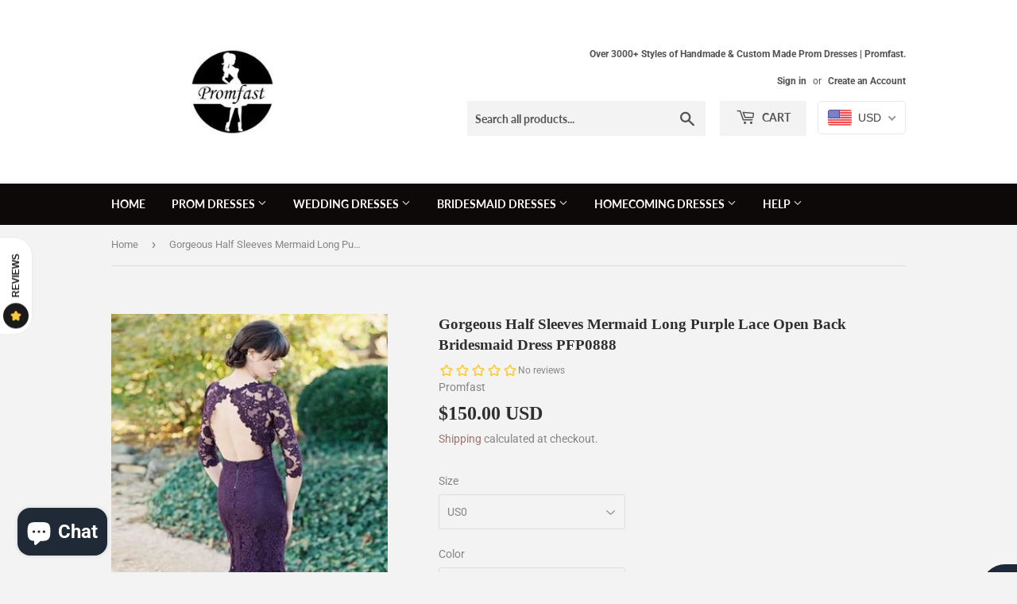

--- FILE ---
content_type: text/html; charset=utf-8
request_url: https://www.promfast.com/products/gorgeous-half-sleeves-mermaid-long-purple-lace-open-back-bridesmaid-dress-pfp0888
body_size: 36915
content:
<!doctype html>
<!--[if lt IE 7]><html class="no-js lt-ie9 lt-ie8 lt-ie7" lang="en"> <![endif]-->
<!--[if IE 7]><html class="no-js lt-ie9 lt-ie8" lang="en"> <![endif]-->
<!--[if IE 8]><html class="no-js lt-ie9" lang="en"> <![endif]-->
<!--[if IE 9 ]><html class="ie9 no-js"> <![endif]-->
<!--[if (gt IE 9)|!(IE)]><!--> <html class="no-touch no-js"> <!--<![endif]-->
<head>
  <script>(function(H){H.className=H.className.replace(/\bno-js\b/,'js')})(document.documentElement)</script>
  <!-- Basic page needs ================================================== -->
  <meta charset="utf-8">
  <meta http-equiv="X-UA-Compatible" content="IE=edge,chrome=1">
<meta name="p:domain_verify" content="816aea969916e5a2d611cae366a41490"/>
  
  <link rel="shortcut icon" href="//www.promfast.com/cdn/shop/files/women-chatting-on-blue-velvet-couch_32x32.jpg?v=1613529197" type="image/png" />
  

  <!-- Title and description ================================================== -->
  <title>
  Gorgeous Half Sleeves Mermaid Long Purple Lace Open Back Bridesmaid Dr &ndash; Promfast
  </title>

  
    <meta name="description" content="Gorgeous Half Sleeves Mermaid Long Purple Lace Open Back Bridesmaid Dress PFP0888 Welcome to our store, thanks for your interest in our dresses, we accept Credit Card and PayPal payment.Dresses can be made with custom sizes and color, wholesale and retail are also warmly welcomed. Service email: promfast@hotmail.com or">
  

  <!-- Product meta ================================================== -->
  <!-- /snippets/social-meta-tags.liquid -->




<meta property="og:site_name" content="Promfast">
<meta property="og:url" content="https://www.promfast.com/products/gorgeous-half-sleeves-mermaid-long-purple-lace-open-back-bridesmaid-dress-pfp0888">
<meta property="og:title" content="Gorgeous Half Sleeves Mermaid Long Purple Lace Open Back Bridesmaid Dress PFP0888">
<meta property="og:type" content="product">
<meta property="og:description" content="Gorgeous Half Sleeves Mermaid Long Purple Lace Open Back Bridesmaid Dress PFP0888 Welcome to our store, thanks for your interest in our dresses, we accept Credit Card and PayPal payment.Dresses can be made with custom sizes and color, wholesale and retail are also warmly welcomed. Service email: promfast@hotmail.com or">

  <meta property="og:price:amount" content="150.00">
  <meta property="og:price:currency" content="USD">

<meta property="og:image" content="http://www.promfast.com/cdn/shop/products/1230_ab4e3103-8cc8-41b1-9da9-a9ad8801e82c_1200x1200.jpg?v=1557642673"><meta property="og:image" content="http://www.promfast.com/cdn/shop/products/1231_96486480-d7ab-4ad7-a88c-dc143c59558d_1200x1200.jpg?v=1557642700"><meta property="og:image" content="http://www.promfast.com/cdn/shop/products/1232_d77d2adc-53b8-44ce-a2af-b17f4691d258_1200x1200.jpg?v=1557642707">
<meta property="og:image:secure_url" content="https://www.promfast.com/cdn/shop/products/1230_ab4e3103-8cc8-41b1-9da9-a9ad8801e82c_1200x1200.jpg?v=1557642673"><meta property="og:image:secure_url" content="https://www.promfast.com/cdn/shop/products/1231_96486480-d7ab-4ad7-a88c-dc143c59558d_1200x1200.jpg?v=1557642700"><meta property="og:image:secure_url" content="https://www.promfast.com/cdn/shop/products/1232_d77d2adc-53b8-44ce-a2af-b17f4691d258_1200x1200.jpg?v=1557642707">


  <meta name="twitter:site" content="@promfaststore">

<meta name="twitter:card" content="summary_large_image">
<meta name="twitter:title" content="Gorgeous Half Sleeves Mermaid Long Purple Lace Open Back Bridesmaid Dress PFP0888">
<meta name="twitter:description" content="Gorgeous Half Sleeves Mermaid Long Purple Lace Open Back Bridesmaid Dress PFP0888 Welcome to our store, thanks for your interest in our dresses, we accept Credit Card and PayPal payment.Dresses can be made with custom sizes and color, wholesale and retail are also warmly welcomed. Service email: promfast@hotmail.com or">


  <!-- Helpers ================================================== -->
  <link rel="canonical" href="https://www.promfast.com/products/gorgeous-half-sleeves-mermaid-long-purple-lace-open-back-bridesmaid-dress-pfp0888">
  <meta name="viewport" content="width=device-width,initial-scale=1">

  <!-- CSS ================================================== -->
  <link href="//www.promfast.com/cdn/shop/t/5/assets/theme.scss.css?v=28686303801892968551767861984" rel="stylesheet" type="text/css" media="all" />

  <!-- Header hook for plugins ================================================== -->
  <script>window.performance && window.performance.mark && window.performance.mark('shopify.content_for_header.start');</script><meta name="facebook-domain-verification" content="iryt7nwzfnljsgrhr1vnrp18pbt3fa">
<meta name="facebook-domain-verification" content="36pnzoql1u1t2equatzuy7cdfaic2j">
<meta name="google-site-verification" content="2W8oXk_u2LTJ9iBmCQ-S5nkNZ6yQpAqQf8-UqXqpyxc">
<meta id="shopify-digital-wallet" name="shopify-digital-wallet" content="/13610811451/digital_wallets/dialog">
<meta name="shopify-checkout-api-token" content="c5ab01a4e1a48be7b233fc4896b708e4">
<meta id="in-context-paypal-metadata" data-shop-id="13610811451" data-venmo-supported="false" data-environment="production" data-locale="en_US" data-paypal-v4="true" data-currency="USD">
<link rel="alternate" hreflang="x-default" href="https://www.promfast.com/products/gorgeous-half-sleeves-mermaid-long-purple-lace-open-back-bridesmaid-dress-pfp0888">
<link rel="alternate" hreflang="en" href="https://www.promfast.com/products/gorgeous-half-sleeves-mermaid-long-purple-lace-open-back-bridesmaid-dress-pfp0888">
<link rel="alternate" hreflang="en-CA" href="https://www.promfast.com/en-ca/products/gorgeous-half-sleeves-mermaid-long-purple-lace-open-back-bridesmaid-dress-pfp0888">
<link rel="alternate" type="application/json+oembed" href="https://www.promfast.com/products/gorgeous-half-sleeves-mermaid-long-purple-lace-open-back-bridesmaid-dress-pfp0888.oembed">
<script async="async" src="/checkouts/internal/preloads.js?locale=en-US"></script>
<script id="shopify-features" type="application/json">{"accessToken":"c5ab01a4e1a48be7b233fc4896b708e4","betas":["rich-media-storefront-analytics"],"domain":"www.promfast.com","predictiveSearch":true,"shopId":13610811451,"locale":"en"}</script>
<script>var Shopify = Shopify || {};
Shopify.shop = "promfast.myshopify.com";
Shopify.locale = "en";
Shopify.currency = {"active":"USD","rate":"1.0"};
Shopify.country = "US";
Shopify.theme = {"name":"Supply Shopify edits removing Multi-Currency","id":44667666491,"schema_name":"Supply","schema_version":"7.2.2","theme_store_id":679,"role":"main"};
Shopify.theme.handle = "null";
Shopify.theme.style = {"id":null,"handle":null};
Shopify.cdnHost = "www.promfast.com/cdn";
Shopify.routes = Shopify.routes || {};
Shopify.routes.root = "/";</script>
<script type="module">!function(o){(o.Shopify=o.Shopify||{}).modules=!0}(window);</script>
<script>!function(o){function n(){var o=[];function n(){o.push(Array.prototype.slice.apply(arguments))}return n.q=o,n}var t=o.Shopify=o.Shopify||{};t.loadFeatures=n(),t.autoloadFeatures=n()}(window);</script>
<script id="shop-js-analytics" type="application/json">{"pageType":"product"}</script>
<script defer="defer" async type="module" src="//www.promfast.com/cdn/shopifycloud/shop-js/modules/v2/client.init-shop-cart-sync_BdyHc3Nr.en.esm.js"></script>
<script defer="defer" async type="module" src="//www.promfast.com/cdn/shopifycloud/shop-js/modules/v2/chunk.common_Daul8nwZ.esm.js"></script>
<script type="module">
  await import("//www.promfast.com/cdn/shopifycloud/shop-js/modules/v2/client.init-shop-cart-sync_BdyHc3Nr.en.esm.js");
await import("//www.promfast.com/cdn/shopifycloud/shop-js/modules/v2/chunk.common_Daul8nwZ.esm.js");

  window.Shopify.SignInWithShop?.initShopCartSync?.({"fedCMEnabled":true,"windoidEnabled":true});

</script>
<script>(function() {
  var isLoaded = false;
  function asyncLoad() {
    if (isLoaded) return;
    isLoaded = true;
    var urls = ["\/\/staticw2.yotpo.com\/TvxmelmKGxHSZ4Pj3r9LZL290da2ZNWhTD6CuOpU\/widget.js?shop=promfast.myshopify.com","\/\/code.tidio.co\/2a1zknwlmeyx1tuq7l493zvjxzjp4uyh.js?shop=promfast.myshopify.com"];
    for (var i = 0; i < urls.length; i++) {
      var s = document.createElement('script');
      s.type = 'text/javascript';
      s.async = true;
      s.src = urls[i];
      var x = document.getElementsByTagName('script')[0];
      x.parentNode.insertBefore(s, x);
    }
  };
  if(window.attachEvent) {
    window.attachEvent('onload', asyncLoad);
  } else {
    window.addEventListener('load', asyncLoad, false);
  }
})();</script>
<script id="__st">var __st={"a":13610811451,"offset":28800,"reqid":"3af96e5c-c06c-4fff-b489-9201a9abc6d6-1768973764","pageurl":"www.promfast.com\/products\/gorgeous-half-sleeves-mermaid-long-purple-lace-open-back-bridesmaid-dress-pfp0888","u":"359f71a43965","p":"product","rtyp":"product","rid":2241518141499};</script>
<script>window.ShopifyPaypalV4VisibilityTracking = true;</script>
<script id="captcha-bootstrap">!function(){'use strict';const t='contact',e='account',n='new_comment',o=[[t,t],['blogs',n],['comments',n],[t,'customer']],c=[[e,'customer_login'],[e,'guest_login'],[e,'recover_customer_password'],[e,'create_customer']],r=t=>t.map((([t,e])=>`form[action*='/${t}']:not([data-nocaptcha='true']) input[name='form_type'][value='${e}']`)).join(','),a=t=>()=>t?[...document.querySelectorAll(t)].map((t=>t.form)):[];function s(){const t=[...o],e=r(t);return a(e)}const i='password',u='form_key',d=['recaptcha-v3-token','g-recaptcha-response','h-captcha-response',i],f=()=>{try{return window.sessionStorage}catch{return}},m='__shopify_v',_=t=>t.elements[u];function p(t,e,n=!1){try{const o=window.sessionStorage,c=JSON.parse(o.getItem(e)),{data:r}=function(t){const{data:e,action:n}=t;return t[m]||n?{data:e,action:n}:{data:t,action:n}}(c);for(const[e,n]of Object.entries(r))t.elements[e]&&(t.elements[e].value=n);n&&o.removeItem(e)}catch(o){console.error('form repopulation failed',{error:o})}}const l='form_type',E='cptcha';function T(t){t.dataset[E]=!0}const w=window,h=w.document,L='Shopify',v='ce_forms',y='captcha';let A=!1;((t,e)=>{const n=(g='f06e6c50-85a8-45c8-87d0-21a2b65856fe',I='https://cdn.shopify.com/shopifycloud/storefront-forms-hcaptcha/ce_storefront_forms_captcha_hcaptcha.v1.5.2.iife.js',D={infoText:'Protected by hCaptcha',privacyText:'Privacy',termsText:'Terms'},(t,e,n)=>{const o=w[L][v],c=o.bindForm;if(c)return c(t,g,e,D).then(n);var r;o.q.push([[t,g,e,D],n]),r=I,A||(h.body.append(Object.assign(h.createElement('script'),{id:'captcha-provider',async:!0,src:r})),A=!0)});var g,I,D;w[L]=w[L]||{},w[L][v]=w[L][v]||{},w[L][v].q=[],w[L][y]=w[L][y]||{},w[L][y].protect=function(t,e){n(t,void 0,e),T(t)},Object.freeze(w[L][y]),function(t,e,n,w,h,L){const[v,y,A,g]=function(t,e,n){const i=e?o:[],u=t?c:[],d=[...i,...u],f=r(d),m=r(i),_=r(d.filter((([t,e])=>n.includes(e))));return[a(f),a(m),a(_),s()]}(w,h,L),I=t=>{const e=t.target;return e instanceof HTMLFormElement?e:e&&e.form},D=t=>v().includes(t);t.addEventListener('submit',(t=>{const e=I(t);if(!e)return;const n=D(e)&&!e.dataset.hcaptchaBound&&!e.dataset.recaptchaBound,o=_(e),c=g().includes(e)&&(!o||!o.value);(n||c)&&t.preventDefault(),c&&!n&&(function(t){try{if(!f())return;!function(t){const e=f();if(!e)return;const n=_(t);if(!n)return;const o=n.value;o&&e.removeItem(o)}(t);const e=Array.from(Array(32),(()=>Math.random().toString(36)[2])).join('');!function(t,e){_(t)||t.append(Object.assign(document.createElement('input'),{type:'hidden',name:u})),t.elements[u].value=e}(t,e),function(t,e){const n=f();if(!n)return;const o=[...t.querySelectorAll(`input[type='${i}']`)].map((({name:t})=>t)),c=[...d,...o],r={};for(const[a,s]of new FormData(t).entries())c.includes(a)||(r[a]=s);n.setItem(e,JSON.stringify({[m]:1,action:t.action,data:r}))}(t,e)}catch(e){console.error('failed to persist form',e)}}(e),e.submit())}));const S=(t,e)=>{t&&!t.dataset[E]&&(n(t,e.some((e=>e===t))),T(t))};for(const o of['focusin','change'])t.addEventListener(o,(t=>{const e=I(t);D(e)&&S(e,y())}));const B=e.get('form_key'),M=e.get(l),P=B&&M;t.addEventListener('DOMContentLoaded',(()=>{const t=y();if(P)for(const e of t)e.elements[l].value===M&&p(e,B);[...new Set([...A(),...v().filter((t=>'true'===t.dataset.shopifyCaptcha))])].forEach((e=>S(e,t)))}))}(h,new URLSearchParams(w.location.search),n,t,e,['guest_login'])})(!0,!0)}();</script>
<script integrity="sha256-4kQ18oKyAcykRKYeNunJcIwy7WH5gtpwJnB7kiuLZ1E=" data-source-attribution="shopify.loadfeatures" defer="defer" src="//www.promfast.com/cdn/shopifycloud/storefront/assets/storefront/load_feature-a0a9edcb.js" crossorigin="anonymous"></script>
<script data-source-attribution="shopify.dynamic_checkout.dynamic.init">var Shopify=Shopify||{};Shopify.PaymentButton=Shopify.PaymentButton||{isStorefrontPortableWallets:!0,init:function(){window.Shopify.PaymentButton.init=function(){};var t=document.createElement("script");t.src="https://www.promfast.com/cdn/shopifycloud/portable-wallets/latest/portable-wallets.en.js",t.type="module",document.head.appendChild(t)}};
</script>
<script data-source-attribution="shopify.dynamic_checkout.buyer_consent">
  function portableWalletsHideBuyerConsent(e){var t=document.getElementById("shopify-buyer-consent"),n=document.getElementById("shopify-subscription-policy-button");t&&n&&(t.classList.add("hidden"),t.setAttribute("aria-hidden","true"),n.removeEventListener("click",e))}function portableWalletsShowBuyerConsent(e){var t=document.getElementById("shopify-buyer-consent"),n=document.getElementById("shopify-subscription-policy-button");t&&n&&(t.classList.remove("hidden"),t.removeAttribute("aria-hidden"),n.addEventListener("click",e))}window.Shopify?.PaymentButton&&(window.Shopify.PaymentButton.hideBuyerConsent=portableWalletsHideBuyerConsent,window.Shopify.PaymentButton.showBuyerConsent=portableWalletsShowBuyerConsent);
</script>
<script>
  function portableWalletsCleanup(e){e&&e.src&&console.error("Failed to load portable wallets script "+e.src);var t=document.querySelectorAll("shopify-accelerated-checkout .shopify-payment-button__skeleton, shopify-accelerated-checkout-cart .wallet-cart-button__skeleton"),e=document.getElementById("shopify-buyer-consent");for(let e=0;e<t.length;e++)t[e].remove();e&&e.remove()}function portableWalletsNotLoadedAsModule(e){e instanceof ErrorEvent&&"string"==typeof e.message&&e.message.includes("import.meta")&&"string"==typeof e.filename&&e.filename.includes("portable-wallets")&&(window.removeEventListener("error",portableWalletsNotLoadedAsModule),window.Shopify.PaymentButton.failedToLoad=e,"loading"===document.readyState?document.addEventListener("DOMContentLoaded",window.Shopify.PaymentButton.init):window.Shopify.PaymentButton.init())}window.addEventListener("error",portableWalletsNotLoadedAsModule);
</script>

<script type="module" src="https://www.promfast.com/cdn/shopifycloud/portable-wallets/latest/portable-wallets.en.js" onError="portableWalletsCleanup(this)" crossorigin="anonymous"></script>
<script nomodule>
  document.addEventListener("DOMContentLoaded", portableWalletsCleanup);
</script>

<script id='scb4127' type='text/javascript' async='' src='https://www.promfast.com/cdn/shopifycloud/privacy-banner/storefront-banner.js'></script><link id="shopify-accelerated-checkout-styles" rel="stylesheet" media="screen" href="https://www.promfast.com/cdn/shopifycloud/portable-wallets/latest/accelerated-checkout-backwards-compat.css" crossorigin="anonymous">
<style id="shopify-accelerated-checkout-cart">
        #shopify-buyer-consent {
  margin-top: 1em;
  display: inline-block;
  width: 100%;
}

#shopify-buyer-consent.hidden {
  display: none;
}

#shopify-subscription-policy-button {
  background: none;
  border: none;
  padding: 0;
  text-decoration: underline;
  font-size: inherit;
  cursor: pointer;
}

#shopify-subscription-policy-button::before {
  box-shadow: none;
}

      </style>

<script>window.performance && window.performance.mark && window.performance.mark('shopify.content_for_header.end');</script>

  

<!--[if lt IE 9]>
<script src="//cdnjs.cloudflare.com/ajax/libs/html5shiv/3.7.2/html5shiv.min.js" type="text/javascript"></script>
<![endif]-->
<!--[if (lte IE 9) ]><script src="//www.promfast.com/cdn/shop/t/5/assets/match-media.min.js?v=4355" type="text/javascript"></script><![endif]-->


  
  

  <script src="//www.promfast.com/cdn/shop/t/5/assets/jquery-2.2.3.min.js?v=58211863146907186831547064073" type="text/javascript"></script>

  <!--[if (gt IE 9)|!(IE)]><!--><script src="//www.promfast.com/cdn/shop/t/5/assets/lazysizes.min.js?v=8147953233334221341547064073" async="async"></script><!--<![endif]-->
  <!--[if lte IE 9]><script src="//www.promfast.com/cdn/shop/t/5/assets/lazysizes.min.js?v=8147953233334221341547064073"></script><![endif]-->

  <!--[if (gt IE 9)|!(IE)]><!--><script src="//www.promfast.com/cdn/shop/t/5/assets/vendor.js?v=23204533626406551281547064074" defer="defer"></script><!--<![endif]-->
  <!--[if lte IE 9]><script src="//www.promfast.com/cdn/shop/t/5/assets/vendor.js?v=23204533626406551281547064074"></script><![endif]-->

  <!--[if (gt IE 9)|!(IE)]><!--><script src="//www.promfast.com/cdn/shop/t/5/assets/theme.js?v=136588307185668106391547064193" defer="defer"></script><!--<![endif]-->
  <!--[if lte IE 9]><script src="//www.promfast.com/cdn/shop/t/5/assets/theme.js?v=136588307185668106391547064193"></script><![endif]-->

<!-- BEGIN app block: shopify://apps/beast-currency-converter/blocks/doubly/267afa86-a419-4d5b-a61b-556038e7294d -->


	<script>
		var DoublyGlobalCurrency, catchXHR = true, bccAppVersion = 1;
       	var DoublyGlobal = {
			theme : 'flags_theme',
			spanClass : 'money',
			cookieName : '_g1547205490',
			ratesUrl :  'https://init.grizzlyapps.com/9e32c84f0db4f7b1eb40c32bdb0bdea9',
			geoUrl : 'https://currency.grizzlyapps.com/83d400c612f9a099fab8f76dcab73a48',
			shopCurrency : 'USD',
            allowedCurrencies : '["USD","EUR","GBP","CAD","AUD"]',
			countriesJSON : '[]',
			currencyMessage : 'All orders are processed in USD. While the content of your cart is currently displayed in <span class="selected-currency"></span>, you will checkout using USD at the most current exchange rate.',
            currencyFormat : 'money_with_currency_format',
			euroFormat : 'amount',
            removeDecimals : 0,
            roundDecimals : 0,
            roundTo : '99',
            autoSwitch : 0,
			showPriceOnHover : 0,
            showCurrencyMessage : false,
			hideConverter : '',
			forceJqueryLoad : false,
			beeketing : true,
			themeScript : '',
			customerScriptBefore : '',
			customerScriptAfter : '',
			debug: false
		};

		<!-- inline script: fixes + various plugin js functions -->
		DoublyGlobal.themeScript = "if(DoublyGlobal.debug) debugger;jQueryGrizzly('head').append('<style> .doubly-wrapper { display: inline-block; margin: 0 0 1px 14px } .doubly-message { margin:0px 0px 20px; } @media screen and (min-width:894px) { .site-header .wrapper .grid-item { width: 40% } .site-header .wrapper .grid-item.large--text-right { width: 60% } .search-bar { max-width: 50% } } @media screen and (min-width:769px) and (max-width:893px) { .search-bar { max-width: 45% } .site-header .wrapper .grid-item { width: 34% } .site-header .wrapper .grid-item.large--text-right { width: 66% } } @media screen and (max-width:768px) { #mobileNavBar .cart-toggle { display: inline-block; float: right } .site-header .wrapper .grid-item .doubly-nice-select { display: none } .doubly-nice-select .current { color:#ffffff !important; } .doubly-nice-select:after { border-color:#ffffff; } .doubly-wrapper { margin-top: 12px } } <\/style>'); if(jQueryGrizzly('.product-item--price .sale-tag').first().text().trim().length > 0) { if(jQueryGrizzly('.product-item--price .sale-tag').first().text().trim().indexOf('%') == -1) { var saveInitialText = jQueryGrizzly('.product-item--price .sale-tag').first().text().trim().substring(0,jQueryGrizzly('.product-item--price .sale-tag').first().text().trim().indexOf(' ')); } } else if(jQueryGrizzly('#comparePrice-product-template').first().text().trim().length > 0) { if(jQueryGrizzly('#comparePrice-product-template').first().text().trim().indexOf('%') == -1) { var saveInitialText = jQueryGrizzly('#comparePrice-product-template').first().text().trim().substring(0,jQueryGrizzly('#comparePrice-product-template').first().text().trim().indexOf(' ')); } } if (jQueryGrizzly('.site-header .wrapper .doubly-wrapper').length==0) { jQueryGrizzly('.site-header .wrapper .header-cart-btn').after('<div class=\"doubly-wrapper\"><\/div>'); } jQueryGrizzly('#mobileNavBar .cart-toggle').before('<div class=\"doubly-wrapper\"><\/div>'); jQueryGrizzly(document).ajaxComplete(function() { setTimeout(function(){ \/* old Supply theme *\/ if (jQueryGrizzly('.cart-form .cart-row').last().find('.doubly-message').length==0) { jQueryGrizzly('.cart-form .cart-row').last().prepend('<div class=\"doubly-message\"><\/div>'); } \/* new Supply theme *\/ if (jQueryGrizzly('#ajaxifyCart .cart-row').last().find('.doubly-message').length==0) { jQueryGrizzly('#ajaxifyCart .cart-row').last().prepend('<div class=\"doubly-message\"><\/div>'); } initExtraFeatures(); },100); }); jQueryGrizzly(document).ajaxComplete(function() { setTimeout(function(){ if (jQueryGrizzly('#ajaxifyCart .cart-row .grid .grid-item .h2>small>.'+spanClass).length==0) { jQueryGrizzly('#ajaxifyCart .cart-row .grid .grid-item .h2>small').wrapInner('<span class=\"'+spanClass+'\"><\/span>'); } if (jQueryGrizzly('#ajaxifyCart .cart-row .cart-subtotal .h1>small>.'+spanClass).length==0) { jQueryGrizzly('#ajaxifyCart .cart-row .cart-subtotal .h1>small').wrapInner('<span class=\"'+spanClass+'\"><\/span'); } DoublyCurrency.convertAll(jQueryGrizzly('[name=doubly-currencies]').val()); initExtraFeatures(); },1000); }); jQueryGrizzly('.single-option-selector').bind('change.ChangeCurrency',function() { if(jQueryGrizzly('#comparePrice-product-template').first().text().trim().indexOf('%') == -1) { jQueryGrizzly('#comparePrice-product-template').addClass(spanClass); if (jQueryGrizzly('#comparePrice-product-template>.'+spanClass).length!==0) { jQueryGrizzly('#comparePrice-product-template').html(jQueryGrizzly('#comparePrice-product-template>.'+spanClass).text()); } jQueryGrizzly('#comparePrice-product-template.'+spanClass).each(function() { var attributes = jQueryGrizzly.map(this.attributes, function(item) { return item.name; }); var moneyTag = jQueryGrizzly(this); jQueryGrizzly.each(attributes, function(i, item) { if (item!='class' && item!='style' && item!='id') { moneyTag.removeAttr(item); } }); }); } if(jQueryGrizzly('#productPrice-product-template>span>span.'+spanClass).length == 0) { jQueryGrizzly('#productPrice-product-template>span').first().addClass(spanClass); } if (jQueryGrizzly('#productPrice-product-template>span[aria-hidden=\"true\"]>s>span.' + spanClass).length == 0) { jQueryGrizzly('#productPrice-product-template>span[aria-hidden=\"true\"]>s').wrapInner('<span class=\"' + spanClass + '\"><\/span>'); } DoublyCurrency.convertAll(jQueryGrizzly('[name=doubly-currencies]').val()); initExtraFeatures(); if(jQueryGrizzly('#comparePrice-product-template').first().text().trim().indexOf('%') == -1) { var saveText = saveInitialText+' '+jQueryGrizzly('#comparePrice-product-template').text(); jQueryGrizzly('#comparePrice-product-template').text(saveText); } }); setTimeout(function(){ if(jQueryGrizzly('#productPrice-product-template>span>span.'+spanClass).length == 0) { jQueryGrizzly('#productPrice-product-template>span').first().addClass(spanClass); } if(jQueryGrizzly('#productPrice-product-template>span[aria-hidden=\"true\"]>s>span.'+spanClass).length == 0) { jQueryGrizzly('#productPrice-product-template>span[aria-hidden=\"true\"]>s').wrapInner('<span class=\"'+spanClass+'\"><\/span>'); } if(jQueryGrizzly('#comparePrice-product-template').first().text().trim().indexOf('%') == -1) { if(jQueryGrizzly('#comparePrice-product-template>span.'+spanClass).length == 0) { jQueryGrizzly('#comparePrice-product-template').addClass(spanClass); } } DoublyCurrency.convertAll(jQueryGrizzly('[name=doubly-currencies]').val()); if(jQueryGrizzly('#comparePrice-product-template').first().text().trim().indexOf('%') == -1) { if(jQueryGrizzly('#comparePrice-product-template').text().indexOf(saveInitialText) == -1) { var saveText = saveInitialText+' '+jQueryGrizzly('#comparePrice-product-template').text(); jQueryGrizzly('#comparePrice-product-template').text(saveText); } } if(jQueryGrizzly('.product-item--price .sale-tag').first().text().trim().indexOf('%') == -1) { if(jQueryGrizzly('.product-item--price .sale-tag').first().text().trim().indexOf(saveInitialText) == -1) { jQueryGrizzly('.product-item--price .sale-tag').each(function(){ var saveText = saveInitialText+' '+jQueryGrizzly(this).text(); jQueryGrizzly(this).text(saveText); }); } } },1000); function afterCurrencySwitcherInit() { jQueryGrizzly('#mobileNavBar .doubly-wrapper .doubly-nice-select').addClass('slim'); jQueryGrizzly('[name=doubly-currencies]').change(function() { if(jQueryGrizzly('#comparePrice-product-template').first().text().trim().indexOf('%') == -1) { if(jQueryGrizzly('#comparePrice-product-template').text().indexOf(saveInitialText) == -1) { var saveText = saveInitialText+' '+jQueryGrizzly('#comparePrice-product-template').text(); jQueryGrizzly('#comparePrice-product-template').text(saveText); } } if(jQueryGrizzly('.product-item--price .sale-tag').first().text().trim().indexOf('%') == -1) { jQueryGrizzly('.product-item--price .sale-tag').each(function(){ if(jQueryGrizzly(this).text().indexOf(saveInitialText) == -1) { var saveText = saveInitialText+' '+jQueryGrizzly(this).text(); jQueryGrizzly(this).text(saveText); } }); } }); } if(jQueryGrizzly('.product-item--price .sale-tag').first().text().trim().indexOf('%') == -1) { jQueryGrizzly('.product-item--price .sale-tag').addClass(spanClass); jQueryGrizzly('.product-item--price .sale-tag').each(function() { if(jQueryGrizzly(this).find('>span.'+spanClass).length > 0) { var amountText = jQueryGrizzly(this).find('>span.'+spanClass).text(); jQueryGrizzly(this).html(amountText); } }); } jQueryGrizzly('.product-item--price .h1>small[aria-hidden=\"true\"]').wrapInner('<span class=\"'+spanClass+'\"><\/span>'); jQueryGrizzly('.product-item--price .h1>small>s>small[aria-hidden=\"true\"]').wrapInner('<span class=\"'+spanClass+'\"><\/span>');";
                    DoublyGlobal.initNiceSelect = function(){
                        !function(e) {
                            e.fn.niceSelect = function() {
                                this.each(function() {
                                    var s = e(this);
                                    var t = s.next()
                                    , n = s.find('option')
                                    , a = s.find('option:selected');
                                    t.find('.current').html('<span class="flags flags-' + a.data('country') + '"></span> &nbsp;' + a.data('display') || a.text());
                                }),
                                e(document).off('.nice_select'),
                                e(document).on('click.nice_select', '.doubly-nice-select.doubly-nice-select', function(s) {
                                    var t = e(this);
                                    e('.doubly-nice-select').not(t).removeClass('open'),
                                    t.toggleClass('open'),
                                    t.hasClass('open') ? (t.find('.option'),
                                    t.find('.focus').removeClass('focus'),
                                    t.find('.selected').addClass('focus')) : t.focus()
                                }),
                                e(document).on('click.nice_select', function(s) {
                                    0 === e(s.target).closest('.doubly-nice-select').length && e('.doubly-nice-select').removeClass('open').find('.option')
                                }),
                                e(document).on('click.nice_select', '.doubly-nice-select .option', function(s) {
                                    var t = e(this);
                                    e('.doubly-nice-select').each(function() {
                                        var s = e(this).find('.option[data-value="' + t.data('value') + '"]')
                                        , n = s.closest('.doubly-nice-select');
                                        n.find('.selected').removeClass('selected'),
                                        s.addClass('selected');
                                        var a = '<span class="flags flags-' + s.data('country') + '"></span> &nbsp;' + s.data('display') || s.text();
                                        n.find('.current').html(a),
                                        n.prev('select').val(s.data('value')).trigger('change')
                                    })
                                }),
                                e(document).on('keydown.nice_select', '.doubly-nice-select', function(s) {
                                    var t = e(this)
                                    , n = e(t.find('.focus') || t.find('.list .option.selected'));
                                    if (32 == s.keyCode || 13 == s.keyCode)
                                        return t.hasClass('open') ? n.trigger('click') : t.trigger('click'),
                                        !1;
                                    if (40 == s.keyCode)
                                        return t.hasClass('open') ? n.next().length > 0 && (t.find('.focus').removeClass('focus'),
                                        n.next().addClass('focus')) : t.trigger('click'),
                                        !1;
                                    if (38 == s.keyCode)
                                        return t.hasClass('open') ? n.prev().length > 0 && (t.find('.focus').removeClass('focus'),
                                        n.prev().addClass('focus')) : t.trigger('click'),
                                        !1;
                                    if (27 == s.keyCode)
                                        t.hasClass('open') && t.trigger('click');
                                    else if (9 == s.keyCode && t.hasClass('open'))
                                        return !1
                                })
                            }
                        }(jQueryGrizzly);
                    };
                DoublyGlobal.addSelect = function(){
                    /* add select in select wrapper or body */  
                    if (jQueryGrizzly('.doubly-wrapper').length>0) { 
                        var doublyWrapper = '.doubly-wrapper';
                    } else if (jQueryGrizzly('.doubly-float').length==0) {
                        var doublyWrapper = '.doubly-float';
                        jQueryGrizzly('body').append('<div class="doubly-float"></div>');
                    }
                    document.querySelectorAll(doublyWrapper).forEach(function(el) {
                        el.insertAdjacentHTML('afterbegin', '<select class="currency-switcher right" name="doubly-currencies"><option value="USD" data-country="United-States" data-currency-symbol="&#36;" data-display="USD">US Dollar</option><option value="EUR" data-country="European-Union" data-currency-symbol="&#8364;" data-display="EUR">Euro</option><option value="GBP" data-country="United-Kingdom" data-currency-symbol="&#163;" data-display="GBP">British Pound Sterling</option><option value="CAD" data-country="Canada" data-currency-symbol="&#36;" data-display="CAD">Canadian Dollar</option><option value="AUD" data-country="Australia" data-currency-symbol="&#36;" data-display="AUD">Australian Dollar</option></select> <div class="doubly-nice-select currency-switcher right" data-nosnippet> <span class="current notranslate"></span> <ul class="list"> <li class="option notranslate" data-value="USD" data-country="United-States" data-currency-symbol="&#36;" data-display="USD"><span class="flags flags-United-States"></span> &nbsp;US Dollar</li><li class="option notranslate" data-value="EUR" data-country="European-Union" data-currency-symbol="&#8364;" data-display="EUR"><span class="flags flags-European-Union"></span> &nbsp;Euro</li><li class="option notranslate" data-value="GBP" data-country="United-Kingdom" data-currency-symbol="&#163;" data-display="GBP"><span class="flags flags-United-Kingdom"></span> &nbsp;British Pound Sterling</li><li class="option notranslate" data-value="CAD" data-country="Canada" data-currency-symbol="&#36;" data-display="CAD"><span class="flags flags-Canada"></span> &nbsp;Canadian Dollar</li><li class="option notranslate" data-value="AUD" data-country="Australia" data-currency-symbol="&#36;" data-display="AUD"><span class="flags flags-Australia"></span> &nbsp;Australian Dollar</li> </ul> </div>');
                    });
                }
		var bbb = "";
	</script>
	
	
	<!-- inline styles -->
	<style> 
		
		.flags{background-image:url("https://cdn.shopify.com/extensions/01997e3d-dbe8-7f57-a70f-4120f12c2b07/currency-54/assets/currency-flags.png")}
		.flags-small{background-image:url("https://cdn.shopify.com/extensions/01997e3d-dbe8-7f57-a70f-4120f12c2b07/currency-54/assets/currency-flags-small.png")}
		select.currency-switcher{display:none}.doubly-nice-select{-webkit-tap-highlight-color:transparent;background-color:#fff;border-radius:5px;border:1px solid #e8e8e8;box-sizing:border-box;cursor:pointer;display:block;float:left;font-family:"Helvetica Neue",Arial;font-size:14px;font-weight:400;height:42px;line-height:40px;outline:0;padding-left:12px;padding-right:30px;position:relative;text-align:left!important;transition:none;/*transition:all .2s ease-in-out;*/-webkit-user-select:none;-moz-user-select:none;-ms-user-select:none;user-select:none;white-space:nowrap;width:auto}.doubly-nice-select:hover{border-color:#dbdbdb}.doubly-nice-select.open,.doubly-nice-select:active,.doubly-nice-select:focus{border-color:#88bfff}.doubly-nice-select:after{border-bottom:2px solid #999;border-right:2px solid #999;content:"";display:block;height:5px;box-sizing:content-box;pointer-events:none;position:absolute;right:14px;top:16px;-webkit-transform-origin:66% 66%;transform-origin:66% 66%;-webkit-transform:rotate(45deg);transform:rotate(45deg);transition:transform .15s ease-in-out;width:5px}.doubly-nice-select.open:after{-webkit-transform:rotate(-135deg);transform:rotate(-135deg)}.doubly-nice-select.open .list{opacity:1;pointer-events:auto;-webkit-transform:scale(1) translateY(0);transform:scale(1) translateY(0); z-index:1000000 !important;}.doubly-nice-select.disabled{border-color:#ededed;color:#999;pointer-events:none}.doubly-nice-select.disabled:after{border-color:#ccc}.doubly-nice-select.wide{width:100%}.doubly-nice-select.wide .list{left:0!important;right:0!important}.doubly-nice-select.right{float:right}.doubly-nice-select.right .list{left:auto;right:0}.doubly-nice-select.small{font-size:12px;height:36px;line-height:34px}.doubly-nice-select.small:after{height:4px;width:4px}.flags-Afghanistan,.flags-Albania,.flags-Algeria,.flags-Andorra,.flags-Angola,.flags-Antigua-and-Barbuda,.flags-Argentina,.flags-Armenia,.flags-Aruba,.flags-Australia,.flags-Austria,.flags-Azerbaijan,.flags-Bahamas,.flags-Bahrain,.flags-Bangladesh,.flags-Barbados,.flags-Belarus,.flags-Belgium,.flags-Belize,.flags-Benin,.flags-Bermuda,.flags-Bhutan,.flags-Bitcoin,.flags-Bolivia,.flags-Bosnia-and-Herzegovina,.flags-Botswana,.flags-Brazil,.flags-Brunei,.flags-Bulgaria,.flags-Burkina-Faso,.flags-Burundi,.flags-Cambodia,.flags-Cameroon,.flags-Canada,.flags-Cape-Verde,.flags-Cayman-Islands,.flags-Central-African-Republic,.flags-Chad,.flags-Chile,.flags-China,.flags-Colombia,.flags-Comoros,.flags-Congo-Democratic,.flags-Congo-Republic,.flags-Costa-Rica,.flags-Cote-d_Ivoire,.flags-Croatia,.flags-Cuba,.flags-Curacao,.flags-Cyprus,.flags-Czech-Republic,.flags-Denmark,.flags-Djibouti,.flags-Dominica,.flags-Dominican-Republic,.flags-East-Timor,.flags-Ecuador,.flags-Egypt,.flags-El-Salvador,.flags-Equatorial-Guinea,.flags-Eritrea,.flags-Estonia,.flags-Ethiopia,.flags-European-Union,.flags-Falkland-Islands,.flags-Fiji,.flags-Finland,.flags-France,.flags-Gabon,.flags-Gambia,.flags-Georgia,.flags-Germany,.flags-Ghana,.flags-Gibraltar,.flags-Grecee,.flags-Grenada,.flags-Guatemala,.flags-Guernsey,.flags-Guinea,.flags-Guinea-Bissau,.flags-Guyana,.flags-Haiti,.flags-Honduras,.flags-Hong-Kong,.flags-Hungary,.flags-IMF,.flags-Iceland,.flags-India,.flags-Indonesia,.flags-Iran,.flags-Iraq,.flags-Ireland,.flags-Isle-of-Man,.flags-Israel,.flags-Italy,.flags-Jamaica,.flags-Japan,.flags-Jersey,.flags-Jordan,.flags-Kazakhstan,.flags-Kenya,.flags-Korea-North,.flags-Korea-South,.flags-Kosovo,.flags-Kuwait,.flags-Kyrgyzstan,.flags-Laos,.flags-Latvia,.flags-Lebanon,.flags-Lesotho,.flags-Liberia,.flags-Libya,.flags-Liechtenstein,.flags-Lithuania,.flags-Luxembourg,.flags-Macao,.flags-Macedonia,.flags-Madagascar,.flags-Malawi,.flags-Malaysia,.flags-Maldives,.flags-Mali,.flags-Malta,.flags-Marshall-Islands,.flags-Mauritania,.flags-Mauritius,.flags-Mexico,.flags-Micronesia-_Federated_,.flags-Moldova,.flags-Monaco,.flags-Mongolia,.flags-Montenegro,.flags-Morocco,.flags-Mozambique,.flags-Myanmar,.flags-Namibia,.flags-Nauru,.flags-Nepal,.flags-Netherlands,.flags-New-Zealand,.flags-Nicaragua,.flags-Niger,.flags-Nigeria,.flags-Norway,.flags-Oman,.flags-Pakistan,.flags-Palau,.flags-Panama,.flags-Papua-New-Guinea,.flags-Paraguay,.flags-Peru,.flags-Philippines,.flags-Poland,.flags-Portugal,.flags-Qatar,.flags-Romania,.flags-Russia,.flags-Rwanda,.flags-Saint-Helena,.flags-Saint-Kitts-and-Nevis,.flags-Saint-Lucia,.flags-Saint-Vincent-and-the-Grenadines,.flags-Samoa,.flags-San-Marino,.flags-Sao-Tome-and-Principe,.flags-Saudi-Arabia,.flags-Seborga,.flags-Senegal,.flags-Serbia,.flags-Seychelles,.flags-Sierra-Leone,.flags-Singapore,.flags-Slovakia,.flags-Slovenia,.flags-Solomon-Islands,.flags-Somalia,.flags-South-Africa,.flags-South-Sudan,.flags-Spain,.flags-Sri-Lanka,.flags-Sudan,.flags-Suriname,.flags-Swaziland,.flags-Sweden,.flags-Switzerland,.flags-Syria,.flags-Taiwan,.flags-Tajikistan,.flags-Tanzania,.flags-Thailand,.flags-Togo,.flags-Tonga,.flags-Trinidad-and-Tobago,.flags-Tunisia,.flags-Turkey,.flags-Turkmenistan,.flags-Tuvalu,.flags-Uganda,.flags-Ukraine,.flags-United-Arab-Emirates,.flags-United-Kingdom,.flags-United-States,.flags-Uruguay,.flags-Uzbekistan,.flags-Vanuatu,.flags-Vatican-City,.flags-Venezuela,.flags-Vietnam,.flags-Wallis-and-Futuna,.flags-XAG,.flags-XAU,.flags-XPT,.flags-Yemen,.flags-Zambia,.flags-Zimbabwe{width:30px;height:20px}.doubly-nice-select.small .option{line-height:34px;min-height:34px}.doubly-nice-select .list{background-color:#fff;border-radius:5px;box-shadow:0 0 0 1px rgba(68,68,68,.11);box-sizing:border-box;margin:4px 0 0!important;opacity:0;overflow:scroll;overflow-x:hidden;padding:0;pointer-events:none;position:absolute;top:100%;max-height:260px;left:0;-webkit-transform-origin:50% 0;transform-origin:50% 0;-webkit-transform:scale(.75) translateY(-21px);transform:scale(.75) translateY(-21px);transition:all .2s cubic-bezier(.5,0,0,1.25),opacity .15s ease-out;z-index:100000}.doubly-nice-select .current img,.doubly-nice-select .option img{vertical-align:top;padding-top:10px}.doubly-nice-select .list:hover .option:not(:hover){background-color:transparent!important}.doubly-nice-select .option{font-size:13px !important;float:none!important;text-align:left !important;margin:0px !important;font-family:Helvetica Neue,Arial !important;letter-spacing:normal;text-transform:none;display:block!important;cursor:pointer;font-weight:400;line-height:40px!important;list-style:none;min-height:40px;min-width:55px;margin-bottom:0;outline:0;padding-left:18px!important;padding-right:52px!important;text-align:left;transition:all .2s}.doubly-nice-select .option.focus,.doubly-nice-select .option.selected.focus,.doubly-nice-select .option:hover{background-color:#f6f6f6}.doubly-nice-select .option.selected{font-weight:700}.doubly-nice-select .current img{line-height:45px}.doubly-nice-select.slim{padding:0 18px 0 0;height:20px;line-height:20px;border:0;background:0 0!important}.doubly-nice-select.slim .current .flags{margin-top:0 !important}.doubly-nice-select.slim:after{right:4px;top:6px}.flags{background-repeat:no-repeat;display:block;margin:10px 4px 0 0 !important;float:left}.flags-Zimbabwe{background-position:-5px -5px}.flags-Zambia{background-position:-45px -5px}.flags-Yemen{background-position:-85px -5px}.flags-Vietnam{background-position:-125px -5px}.flags-Venezuela{background-position:-165px -5px}.flags-Vatican-City{background-position:-205px -5px}.flags-Vanuatu{background-position:-245px -5px}.flags-Uzbekistan{background-position:-285px -5px}.flags-Uruguay{background-position:-325px -5px}.flags-United-States{background-position:-365px -5px}.flags-United-Kingdom{background-position:-405px -5px}.flags-United-Arab-Emirates{background-position:-445px -5px}.flags-Ukraine{background-position:-5px -35px}.flags-Uganda{background-position:-45px -35px}.flags-Tuvalu{background-position:-85px -35px}.flags-Turkmenistan{background-position:-125px -35px}.flags-Turkey{background-position:-165px -35px}.flags-Tunisia{background-position:-205px -35px}.flags-Trinidad-and-Tobago{background-position:-245px -35px}.flags-Tonga{background-position:-285px -35px}.flags-Togo{background-position:-325px -35px}.flags-Thailand{background-position:-365px -35px}.flags-Tanzania{background-position:-405px -35px}.flags-Tajikistan{background-position:-445px -35px}.flags-Taiwan{background-position:-5px -65px}.flags-Syria{background-position:-45px -65px}.flags-Switzerland{background-position:-85px -65px}.flags-Sweden{background-position:-125px -65px}.flags-Swaziland{background-position:-165px -65px}.flags-Suriname{background-position:-205px -65px}.flags-Sudan{background-position:-245px -65px}.flags-Sri-Lanka{background-position:-285px -65px}.flags-Spain{background-position:-325px -65px}.flags-South-Sudan{background-position:-365px -65px}.flags-South-Africa{background-position:-405px -65px}.flags-Somalia{background-position:-445px -65px}.flags-Solomon-Islands{background-position:-5px -95px}.flags-Slovenia{background-position:-45px -95px}.flags-Slovakia{background-position:-85px -95px}.flags-Singapore{background-position:-125px -95px}.flags-Sierra-Leone{background-position:-165px -95px}.flags-Seychelles{background-position:-205px -95px}.flags-Serbia{background-position:-245px -95px}.flags-Senegal{background-position:-285px -95px}.flags-Saudi-Arabia{background-position:-325px -95px}.flags-Sao-Tome-and-Principe{background-position:-365px -95px}.flags-San-Marino{background-position:-405px -95px}.flags-Samoa{background-position:-445px -95px}.flags-Saint-Vincent-and-the-Grenadines{background-position:-5px -125px}.flags-Saint-Lucia{background-position:-45px -125px}.flags-Saint-Kitts-and-Nevis{background-position:-85px -125px}.flags-Rwanda{background-position:-125px -125px}.flags-Russia{background-position:-165px -125px}.flags-Romania{background-position:-205px -125px}.flags-Qatar{background-position:-245px -125px}.flags-Portugal{background-position:-285px -125px}.flags-Poland{background-position:-325px -125px}.flags-Philippines{background-position:-365px -125px}.flags-Peru{background-position:-405px -125px}.flags-Paraguay{background-position:-445px -125px}.flags-Papua-New-Guinea{background-position:-5px -155px}.flags-Panama{background-position:-45px -155px}.flags-Palau{background-position:-85px -155px}.flags-Pakistan{background-position:-125px -155px}.flags-Oman{background-position:-165px -155px}.flags-Norway{background-position:-205px -155px}.flags-Nigeria{background-position:-245px -155px}.flags-Niger{background-position:-285px -155px}.flags-Nicaragua{background-position:-325px -155px}.flags-New-Zealand{background-position:-365px -155px}.flags-Netherlands{background-position:-405px -155px}.flags-Nepal{background-position:-445px -155px}.flags-Nauru{background-position:-5px -185px}.flags-Namibia{background-position:-45px -185px}.flags-Myanmar{background-position:-85px -185px}.flags-Mozambique{background-position:-125px -185px}.flags-Morocco{background-position:-165px -185px}.flags-Montenegro{background-position:-205px -185px}.flags-Mongolia{background-position:-245px -185px}.flags-Monaco{background-position:-285px -185px}.flags-Moldova{background-position:-325px -185px}.flags-Micronesia-_Federated_{background-position:-365px -185px}.flags-Mexico{background-position:-405px -185px}.flags-Mauritius{background-position:-445px -185px}.flags-Mauritania{background-position:-5px -215px}.flags-Marshall-Islands{background-position:-45px -215px}.flags-Malta{background-position:-85px -215px}.flags-Mali{background-position:-125px -215px}.flags-Maldives{background-position:-165px -215px}.flags-Malaysia{background-position:-205px -215px}.flags-Malawi{background-position:-245px -215px}.flags-Madagascar{background-position:-285px -215px}.flags-Macedonia{background-position:-325px -215px}.flags-Luxembourg{background-position:-365px -215px}.flags-Lithuania{background-position:-405px -215px}.flags-Liechtenstein{background-position:-445px -215px}.flags-Libya{background-position:-5px -245px}.flags-Liberia{background-position:-45px -245px}.flags-Lesotho{background-position:-85px -245px}.flags-Lebanon{background-position:-125px -245px}.flags-Latvia{background-position:-165px -245px}.flags-Laos{background-position:-205px -245px}.flags-Kyrgyzstan{background-position:-245px -245px}.flags-Kuwait{background-position:-285px -245px}.flags-Kosovo{background-position:-325px -245px}.flags-Korea-South{background-position:-365px -245px}.flags-Korea-North{background-position:-405px -245px}.flags-Kiribati{width:30px;height:20px;background-position:-445px -245px}.flags-Kenya{background-position:-5px -275px}.flags-Kazakhstan{background-position:-45px -275px}.flags-Jordan{background-position:-85px -275px}.flags-Japan{background-position:-125px -275px}.flags-Jamaica{background-position:-165px -275px}.flags-Italy{background-position:-205px -275px}.flags-Israel{background-position:-245px -275px}.flags-Ireland{background-position:-285px -275px}.flags-Iraq{background-position:-325px -275px}.flags-Iran{background-position:-365px -275px}.flags-Indonesia{background-position:-405px -275px}.flags-India{background-position:-445px -275px}.flags-Iceland{background-position:-5px -305px}.flags-Hungary{background-position:-45px -305px}.flags-Honduras{background-position:-85px -305px}.flags-Haiti{background-position:-125px -305px}.flags-Guyana{background-position:-165px -305px}.flags-Guinea{background-position:-205px -305px}.flags-Guinea-Bissau{background-position:-245px -305px}.flags-Guatemala{background-position:-285px -305px}.flags-Grenada{background-position:-325px -305px}.flags-Grecee{background-position:-365px -305px}.flags-Ghana{background-position:-405px -305px}.flags-Germany{background-position:-445px -305px}.flags-Georgia{background-position:-5px -335px}.flags-Gambia{background-position:-45px -335px}.flags-Gabon{background-position:-85px -335px}.flags-France{background-position:-125px -335px}.flags-Finland{background-position:-165px -335px}.flags-Fiji{background-position:-205px -335px}.flags-Ethiopia{background-position:-245px -335px}.flags-Estonia{background-position:-285px -335px}.flags-Eritrea{background-position:-325px -335px}.flags-Equatorial-Guinea{background-position:-365px -335px}.flags-El-Salvador{background-position:-405px -335px}.flags-Egypt{background-position:-445px -335px}.flags-Ecuador{background-position:-5px -365px}.flags-East-Timor{background-position:-45px -365px}.flags-Dominican-Republic{background-position:-85px -365px}.flags-Dominica{background-position:-125px -365px}.flags-Djibouti{background-position:-165px -365px}.flags-Denmark{background-position:-205px -365px}.flags-Czech-Republic{background-position:-245px -365px}.flags-Cyprus{background-position:-285px -365px}.flags-Cuba{background-position:-325px -365px}.flags-Croatia{background-position:-365px -365px}.flags-Cote-d_Ivoire{background-position:-405px -365px}.flags-Costa-Rica{background-position:-445px -365px}.flags-Congo-Republic{background-position:-5px -395px}.flags-Congo-Democratic{background-position:-45px -395px}.flags-Comoros{background-position:-85px -395px}.flags-Colombia{background-position:-125px -395px}.flags-China{background-position:-165px -395px}.flags-Chile{background-position:-205px -395px}.flags-Chad{background-position:-245px -395px}.flags-Central-African-Republic{background-position:-285px -395px}.flags-Cape-Verde{background-position:-325px -395px}.flags-Canada{background-position:-365px -395px}.flags-Cameroon{background-position:-405px -395px}.flags-Cambodia{background-position:-445px -395px}.flags-Burundi{background-position:-5px -425px}.flags-Burkina-Faso{background-position:-45px -425px}.flags-Bulgaria{background-position:-85px -425px}.flags-Brunei{background-position:-125px -425px}.flags-Brazil{background-position:-165px -425px}.flags-Botswana{background-position:-205px -425px}.flags-Bosnia-and-Herzegovina{background-position:-245px -425px}.flags-Bolivia{background-position:-285px -425px}.flags-Bhutan{background-position:-325px -425px}.flags-Benin{background-position:-365px -425px}.flags-Belize{background-position:-405px -425px}.flags-Belgium{background-position:-445px -425px}.flags-Belarus{background-position:-5px -455px}.flags-Barbados{background-position:-45px -455px}.flags-Bangladesh{background-position:-85px -455px}.flags-Bahrain{background-position:-125px -455px}.flags-Bahamas{background-position:-165px -455px}.flags-Azerbaijan{background-position:-205px -455px}.flags-Austria{background-position:-245px -455px}.flags-Australia{background-position:-285px -455px}.flags-Armenia{background-position:-325px -455px}.flags-Argentina{background-position:-365px -455px}.flags-Antigua-and-Barbuda{background-position:-405px -455px}.flags-Andorra{background-position:-445px -455px}.flags-Algeria{background-position:-5px -485px}.flags-Albania{background-position:-45px -485px}.flags-Afghanistan{background-position:-85px -485px}.flags-Bermuda{background-position:-125px -485px}.flags-European-Union{background-position:-165px -485px}.flags-XPT{background-position:-205px -485px}.flags-XAU{background-position:-245px -485px}.flags-XAG{background-position:-285px -485px}.flags-Wallis-and-Futuna{background-position:-325px -485px}.flags-Seborga{background-position:-365px -485px}.flags-Aruba{background-position:-405px -485px}.flags-Angola{background-position:-445px -485px}.flags-Saint-Helena{background-position:-485px -5px}.flags-Macao{background-position:-485px -35px}.flags-Jersey{background-position:-485px -65px}.flags-Isle-of-Man{background-position:-485px -95px}.flags-IMF{background-position:-485px -125px}.flags-Hong-Kong{background-position:-485px -155px}.flags-Guernsey{background-position:-485px -185px}.flags-Gibraltar{background-position:-485px -215px}.flags-Falkland-Islands{background-position:-485px -245px}.flags-Curacao{background-position:-485px -275px}.flags-Cayman-Islands{background-position:-485px -305px}.flags-Bitcoin{background-position:-485px -335px}.flags-small{background-repeat:no-repeat;display:block;margin:5px 3px 0 0 !important;border:1px solid #fff;box-sizing:content-box;float:left}.doubly-nice-select.open .list .flags-small{margin-top:15px  !important}.flags-small.flags-Zimbabwe{width:15px;height:10px;background-position:0 0}.flags-small.flags-Zambia{width:15px;height:10px;background-position:-15px 0}.flags-small.flags-Yemen{width:15px;height:10px;background-position:-30px 0}.flags-small.flags-Vietnam{width:15px;height:10px;background-position:-45px 0}.flags-small.flags-Venezuela{width:15px;height:10px;background-position:-60px 0}.flags-small.flags-Vatican-City{width:15px;height:10px;background-position:-75px 0}.flags-small.flags-Vanuatu{width:15px;height:10px;background-position:-90px 0}.flags-small.flags-Uzbekistan{width:15px;height:10px;background-position:-105px 0}.flags-small.flags-Uruguay{width:15px;height:10px;background-position:-120px 0}.flags-small.flags-United-Kingdom{width:15px;height:10px;background-position:-150px 0}.flags-small.flags-United-Arab-Emirates{width:15px;height:10px;background-position:-165px 0}.flags-small.flags-Ukraine{width:15px;height:10px;background-position:0 -10px}.flags-small.flags-Uganda{width:15px;height:10px;background-position:-15px -10px}.flags-small.flags-Tuvalu{width:15px;height:10px;background-position:-30px -10px}.flags-small.flags-Turkmenistan{width:15px;height:10px;background-position:-45px -10px}.flags-small.flags-Turkey{width:15px;height:10px;background-position:-60px -10px}.flags-small.flags-Tunisia{width:15px;height:10px;background-position:-75px -10px}.flags-small.flags-Trinidad-and-Tobago{width:15px;height:10px;background-position:-90px -10px}.flags-small.flags-Tonga{width:15px;height:10px;background-position:-105px -10px}.flags-small.flags-Togo{width:15px;height:10px;background-position:-120px -10px}.flags-small.flags-Thailand{width:15px;height:10px;background-position:-135px -10px}.flags-small.flags-Tanzania{width:15px;height:10px;background-position:-150px -10px}.flags-small.flags-Tajikistan{width:15px;height:10px;background-position:-165px -10px}.flags-small.flags-Taiwan{width:15px;height:10px;background-position:0 -20px}.flags-small.flags-Syria{width:15px;height:10px;background-position:-15px -20px}.flags-small.flags-Switzerland{width:15px;height:10px;background-position:-30px -20px}.flags-small.flags-Sweden{width:15px;height:10px;background-position:-45px -20px}.flags-small.flags-Swaziland{width:15px;height:10px;background-position:-60px -20px}.flags-small.flags-Suriname{width:15px;height:10px;background-position:-75px -20px}.flags-small.flags-Sudan{width:15px;height:10px;background-position:-90px -20px}.flags-small.flags-Sri-Lanka{width:15px;height:10px;background-position:-105px -20px}.flags-small.flags-Spain{width:15px;height:10px;background-position:-120px -20px}.flags-small.flags-South-Sudan{width:15px;height:10px;background-position:-135px -20px}.flags-small.flags-South-Africa{width:15px;height:10px;background-position:-150px -20px}.flags-small.flags-Somalia{width:15px;height:10px;background-position:-165px -20px}.flags-small.flags-Solomon-Islands{width:15px;height:10px;background-position:0 -30px}.flags-small.flags-Slovenia{width:15px;height:10px;background-position:-15px -30px}.flags-small.flags-Slovakia{width:15px;height:10px;background-position:-30px -30px}.flags-small.flags-Singapore{width:15px;height:10px;background-position:-45px -30px}.flags-small.flags-Sierra-Leone{width:15px;height:10px;background-position:-60px -30px}.flags-small.flags-Seychelles{width:15px;height:10px;background-position:-75px -30px}.flags-small.flags-Serbia{width:15px;height:10px;background-position:-90px -30px}.flags-small.flags-Senegal{width:15px;height:10px;background-position:-105px -30px}.flags-small.flags-Saudi-Arabia{width:15px;height:10px;background-position:-120px -30px}.flags-small.flags-Sao-Tome-and-Principe{width:15px;height:10px;background-position:-135px -30px}.flags-small.flags-San-Marino{width:15px;height:10px;background-position:-150px -30px}.flags-small.flags-Samoa{width:15px;height:10px;background-position:-165px -30px}.flags-small.flags-Saint-Vincent-and-the-Grenadines{width:15px;height:10px;background-position:0 -40px}.flags-small.flags-Saint-Lucia{width:15px;height:10px;background-position:-15px -40px}.flags-small.flags-Saint-Kitts-and-Nevis{width:15px;height:10px;background-position:-30px -40px}.flags-small.flags-Rwanda{width:15px;height:10px;background-position:-45px -40px}.flags-small.flags-Russia{width:15px;height:10px;background-position:-60px -40px}.flags-small.flags-Romania{width:15px;height:10px;background-position:-75px -40px}.flags-small.flags-Qatar{width:15px;height:10px;background-position:-90px -40px}.flags-small.flags-Portugal{width:15px;height:10px;background-position:-105px -40px}.flags-small.flags-Poland{width:15px;height:10px;background-position:-120px -40px}.flags-small.flags-Philippines{width:15px;height:10px;background-position:-135px -40px}.flags-small.flags-Peru{width:15px;height:10px;background-position:-150px -40px}.flags-small.flags-Paraguay{width:15px;height:10px;background-position:-165px -40px}.flags-small.flags-Papua-New-Guinea{width:15px;height:10px;background-position:0 -50px}.flags-small.flags-Panama{width:15px;height:10px;background-position:-15px -50px}.flags-small.flags-Palau{width:15px;height:10px;background-position:-30px -50px}.flags-small.flags-Pakistan{width:15px;height:10px;background-position:-45px -50px}.flags-small.flags-Oman{width:15px;height:10px;background-position:-60px -50px}.flags-small.flags-Norway{width:15px;height:10px;background-position:-75px -50px}.flags-small.flags-Nigeria{width:15px;height:10px;background-position:-90px -50px}.flags-small.flags-Niger{width:15px;height:10px;background-position:-105px -50px}.flags-small.flags-Nicaragua{width:15px;height:10px;background-position:-120px -50px}.flags-small.flags-New-Zealand{width:15px;height:10px;background-position:-135px -50px}.flags-small.flags-Netherlands{width:15px;height:10px;background-position:-150px -50px}.flags-small.flags-Nepal{width:15px;height:10px;background-position:-165px -50px}.flags-small.flags-Nauru{width:15px;height:10px;background-position:0 -60px}.flags-small.flags-Namibia{width:15px;height:10px;background-position:-15px -60px}.flags-small.flags-Myanmar{width:15px;height:10px;background-position:-30px -60px}.flags-small.flags-Mozambique{width:15px;height:10px;background-position:-45px -60px}.flags-small.flags-Morocco{width:15px;height:10px;background-position:-60px -60px}.flags-small.flags-Montenegro{width:15px;height:10px;background-position:-75px -60px}.flags-small.flags-Mongolia{width:15px;height:10px;background-position:-90px -60px}.flags-small.flags-Monaco{width:15px;height:10px;background-position:-105px -60px}.flags-small.flags-Moldova{width:15px;height:10px;background-position:-120px -60px}.flags-small.flags-Micronesia-_Federated_{width:15px;height:10px;background-position:-135px -60px}.flags-small.flags-Mexico{width:15px;height:10px;background-position:-150px -60px}.flags-small.flags-Mauritius{width:15px;height:10px;background-position:-165px -60px}.flags-small.flags-Mauritania{width:15px;height:10px;background-position:0 -70px}.flags-small.flags-Marshall-Islands{width:15px;height:10px;background-position:-15px -70px}.flags-small.flags-Malta{width:15px;height:10px;background-position:-30px -70px}.flags-small.flags-Mali{width:15px;height:10px;background-position:-45px -70px}.flags-small.flags-Maldives{width:15px;height:10px;background-position:-60px -70px}.flags-small.flags-Malaysia{width:15px;height:10px;background-position:-75px -70px}.flags-small.flags-Malawi{width:15px;height:10px;background-position:-90px -70px}.flags-small.flags-Madagascar{width:15px;height:10px;background-position:-105px -70px}.flags-small.flags-Macedonia{width:15px;height:10px;background-position:-120px -70px}.flags-small.flags-Luxembourg{width:15px;height:10px;background-position:-135px -70px}.flags-small.flags-Lithuania{width:15px;height:10px;background-position:-150px -70px}.flags-small.flags-Liechtenstein{width:15px;height:10px;background-position:-165px -70px}.flags-small.flags-Libya{width:15px;height:10px;background-position:0 -80px}.flags-small.flags-Liberia{width:15px;height:10px;background-position:-15px -80px}.flags-small.flags-Lesotho{width:15px;height:10px;background-position:-30px -80px}.flags-small.flags-Lebanon{width:15px;height:10px;background-position:-45px -80px}.flags-small.flags-Latvia{width:15px;height:10px;background-position:-60px -80px}.flags-small.flags-Laos{width:15px;height:10px;background-position:-75px -80px}.flags-small.flags-Kyrgyzstan{width:15px;height:10px;background-position:-90px -80px}.flags-small.flags-Kuwait{width:15px;height:10px;background-position:-105px -80px}.flags-small.flags-Kosovo{width:15px;height:10px;background-position:-120px -80px}.flags-small.flags-Korea-South{width:15px;height:10px;background-position:-135px -80px}.flags-small.flags-Korea-North{width:15px;height:10px;background-position:-150px -80px}.flags-small.flags-Kiribati{width:15px;height:10px;background-position:-165px -80px}.flags-small.flags-Kenya{width:15px;height:10px;background-position:0 -90px}.flags-small.flags-Kazakhstan{width:15px;height:10px;background-position:-15px -90px}.flags-small.flags-Jordan{width:15px;height:10px;background-position:-30px -90px}.flags-small.flags-Japan{width:15px;height:10px;background-position:-45px -90px}.flags-small.flags-Jamaica{width:15px;height:10px;background-position:-60px -90px}.flags-small.flags-Italy{width:15px;height:10px;background-position:-75px -90px}.flags-small.flags-Israel{width:15px;height:10px;background-position:-90px -90px}.flags-small.flags-Ireland{width:15px;height:10px;background-position:-105px -90px}.flags-small.flags-Iraq{width:15px;height:10px;background-position:-120px -90px}.flags-small.flags-Iran{width:15px;height:10px;background-position:-135px -90px}.flags-small.flags-Indonesia{width:15px;height:10px;background-position:-150px -90px}.flags-small.flags-India{width:15px;height:10px;background-position:-165px -90px}.flags-small.flags-Iceland{width:15px;height:10px;background-position:0 -100px}.flags-small.flags-Hungary{width:15px;height:10px;background-position:-15px -100px}.flags-small.flags-Honduras{width:15px;height:10px;background-position:-30px -100px}.flags-small.flags-Haiti{width:15px;height:10px;background-position:-45px -100px}.flags-small.flags-Guyana{width:15px;height:10px;background-position:-60px -100px}.flags-small.flags-Guinea{width:15px;height:10px;background-position:-75px -100px}.flags-small.flags-Guinea-Bissau{width:15px;height:10px;background-position:-90px -100px}.flags-small.flags-Guatemala{width:15px;height:10px;background-position:-105px -100px}.flags-small.flags-Grenada{width:15px;height:10px;background-position:-120px -100px}.flags-small.flags-Grecee{width:15px;height:10px;background-position:-135px -100px}.flags-small.flags-Ghana{width:15px;height:10px;background-position:-150px -100px}.flags-small.flags-Germany{width:15px;height:10px;background-position:-165px -100px}.flags-small.flags-Georgia{width:15px;height:10px;background-position:0 -110px}.flags-small.flags-Gambia{width:15px;height:10px;background-position:-15px -110px}.flags-small.flags-Gabon{width:15px;height:10px;background-position:-30px -110px}.flags-small.flags-France{width:15px;height:10px;background-position:-45px -110px}.flags-small.flags-Finland{width:15px;height:10px;background-position:-60px -110px}.flags-small.flags-Fiji{width:15px;height:10px;background-position:-75px -110px}.flags-small.flags-Ethiopia{width:15px;height:10px;background-position:-90px -110px}.flags-small.flags-Estonia{width:15px;height:10px;background-position:-105px -110px}.flags-small.flags-Eritrea{width:15px;height:10px;background-position:-120px -110px}.flags-small.flags-Equatorial-Guinea{width:15px;height:10px;background-position:-135px -110px}.flags-small.flags-El-Salvador{width:15px;height:10px;background-position:-150px -110px}.flags-small.flags-Egypt{width:15px;height:10px;background-position:-165px -110px}.flags-small.flags-Ecuador{width:15px;height:10px;background-position:0 -120px}.flags-small.flags-East-Timor{width:15px;height:10px;background-position:-15px -120px}.flags-small.flags-Dominican-Republic{width:15px;height:10px;background-position:-30px -120px}.flags-small.flags-Dominica{width:15px;height:10px;background-position:-45px -120px}.flags-small.flags-Djibouti{width:15px;height:10px;background-position:-60px -120px}.flags-small.flags-Denmark{width:15px;height:10px;background-position:-75px -120px}.flags-small.flags-Czech-Republic{width:15px;height:10px;background-position:-90px -120px}.flags-small.flags-Cyprus{width:15px;height:10px;background-position:-105px -120px}.flags-small.flags-Cuba{width:15px;height:10px;background-position:-120px -120px}.flags-small.flags-Croatia{width:15px;height:10px;background-position:-135px -120px}.flags-small.flags-Cote-d_Ivoire{width:15px;height:10px;background-position:-150px -120px}.flags-small.flags-Costa-Rica{width:15px;height:10px;background-position:-165px -120px}.flags-small.flags-Congo-Republic{width:15px;height:10px;background-position:0 -130px}.flags-small.flags-Congo-Democratic{width:15px;height:10px;background-position:-15px -130px}.flags-small.flags-Comoros{width:15px;height:10px;background-position:-30px -130px}.flags-small.flags-Colombia{width:15px;height:10px;background-position:-45px -130px}.flags-small.flags-China{width:15px;height:10px;background-position:-60px -130px}.flags-small.flags-Chile{width:15px;height:10px;background-position:-75px -130px}.flags-small.flags-Chad{width:15px;height:10px;background-position:-90px -130px}.flags-small.flags-Central-African-Republic{width:15px;height:10px;background-position:-105px -130px}.flags-small.flags-Cape-Verde{width:15px;height:10px;background-position:-120px -130px}.flags-small.flags-Canada{width:15px;height:10px;background-position:-135px -130px}.flags-small.flags-Cameroon{width:15px;height:10px;background-position:-150px -130px}.flags-small.flags-Cambodia{width:15px;height:10px;background-position:-165px -130px}.flags-small.flags-Burundi{width:15px;height:10px;background-position:0 -140px}.flags-small.flags-Burkina-Faso{width:15px;height:10px;background-position:-15px -140px}.flags-small.flags-Bulgaria{width:15px;height:10px;background-position:-30px -140px}.flags-small.flags-Brunei{width:15px;height:10px;background-position:-45px -140px}.flags-small.flags-Brazil{width:15px;height:10px;background-position:-60px -140px}.flags-small.flags-Botswana{width:15px;height:10px;background-position:-75px -140px}.flags-small.flags-Bosnia-and-Herzegovina{width:15px;height:10px;background-position:-90px -140px}.flags-small.flags-Bolivia{width:15px;height:10px;background-position:-105px -140px}.flags-small.flags-Bhutan{width:15px;height:10px;background-position:-120px -140px}.flags-small.flags-Benin{width:15px;height:10px;background-position:-135px -140px}.flags-small.flags-Belize{width:15px;height:10px;background-position:-150px -140px}.flags-small.flags-Belgium{width:15px;height:10px;background-position:-165px -140px}.flags-small.flags-Belarus{width:15px;height:10px;background-position:0 -150px}.flags-small.flags-Barbados{width:15px;height:10px;background-position:-15px -150px}.flags-small.flags-Bangladesh{width:15px;height:10px;background-position:-30px -150px}.flags-small.flags-Bahrain{width:15px;height:10px;background-position:-45px -150px}.flags-small.flags-Bahamas{width:15px;height:10px;background-position:-60px -150px}.flags-small.flags-Azerbaijan{width:15px;height:10px;background-position:-75px -150px}.flags-small.flags-Austria{width:15px;height:10px;background-position:-90px -150px}.flags-small.flags-Australia{width:15px;height:10px;background-position:-105px -150px}.flags-small.flags-Armenia{width:15px;height:10px;background-position:-120px -150px}.flags-small.flags-Argentina{width:15px;height:10px;background-position:-135px -150px}.flags-small.flags-Antigua-and-Barbuda{width:15px;height:10px;background-position:-150px -150px}.flags-small.flags-Andorra{width:15px;height:10px;background-position:-165px -150px}.flags-small.flags-Algeria{width:15px;height:10px;background-position:0 -160px}.flags-small.flags-Albania{width:15px;height:10px;background-position:-15px -160px}.flags-small.flags-Afghanistan{width:15px;height:10px;background-position:-30px -160px}.flags-small.flags-Bermuda{width:15px;height:10px;background-position:-45px -160px}.flags-small.flags-European-Union{width:15px;height:10px;background-position:-60px -160px}.flags-small.flags-United-States{width:15px;height:9px;background-position:-75px -160px}.flags-small.flags-XPT{width:15px;height:10px;background-position:-90px -160px}.flags-small.flags-XAU{width:15px;height:10px;background-position:-105px -160px}.flags-small.flags-XAG{width:15px;height:10px;background-position:-120px -160px}.flags-small.flags-Wallis-and-Futuna{width:15px;height:10px;background-position:-135px -160px}.flags-small.flags-Seborga{width:15px;height:10px;background-position:-150px -160px}.flags-small.flags-Aruba{width:15px;height:10px;background-position:-165px -160px}.flags-small.flags-Angola{width:15px;height:10px;background-position:0 -170px}.flags-small.flags-Saint-Helena{width:15px;height:10px;background-position:-15px -170px}.flags-small.flags-Macao{width:15px;height:10px;background-position:-30px -170px}.flags-small.flags-Jersey{width:15px;height:10px;background-position:-45px -170px}.flags-small.flags-Isle-of-Man{width:15px;height:10px;background-position:-60px -170px}.flags-small.flags-IMF{width:15px;height:10px;background-position:-75px -170px}.flags-small.flags-Hong-Kong{width:15px;height:10px;background-position:-90px -170px}.flags-small.flags-Guernsey{width:15px;height:10px;background-position:-105px -170px}.flags-small.flags-Gibraltar{width:15px;height:10px;background-position:-120px -170px}.flags-small.flags-Falkland-Islands{width:15px;height:10px;background-position:-135px -170px}.flags-small.flags-Curacao{width:15px;height:10px;background-position:-150px -170px}.flags-small.flags-Cayman-Islands{width:15px;height:10px;background-position:-165px -170px}.flags-small.flags-Bitcoin{width:15px;height:10px;background-position:-180px 0}.doubly-float .doubly-nice-select .list{left:0;right:auto}
		
		
		.layered-currency-switcher{width:auto;float:right;padding:0 0 0 50px;margin:0px;}.layered-currency-switcher li{display:block;float:left;font-size:15px;margin:0px;}.layered-currency-switcher li button.currency-switcher-btn{width:auto;height:auto;margin-bottom:0px;background:#fff;font-family:Arial!important;line-height:18px;border:1px solid #dadada;border-radius:25px;color:#9a9a9a;float:left;font-weight:700;margin-left:-46px;min-width:90px;position:relative;text-align:center;text-decoration:none;padding:10px 11px 10px 49px}.price-on-hover,.price-on-hover-wrapper{font-size:15px!important;line-height:25px!important}.layered-currency-switcher li button.currency-switcher-btn:focus{outline:0;-webkit-outline:none;-moz-outline:none;-o-outline:none}.layered-currency-switcher li button.currency-switcher-btn:hover{background:#ddf6cf;border-color:#a9d092;color:#89b171}.layered-currency-switcher li button.currency-switcher-btn span{display:none}.layered-currency-switcher li button.currency-switcher-btn:first-child{border-radius:25px}.layered-currency-switcher li button.currency-switcher-btn.selected{background:#de4c39;border-color:#de4c39;color:#fff;z-index:99;padding-left:23px!important;padding-right:23px!important}.layered-currency-switcher li button.currency-switcher-btn.selected span{display:inline-block}.doubly,.money{position:relative; font-weight:inherit !important; font-size:inherit !important;text-decoration:inherit !important;}.price-on-hover-wrapper{position:absolute;left:-50%;text-align:center;width:200%;top:110%;z-index:100000000}.price-on-hover{background:#333;border-color:#FFF!important;padding:2px 5px 3px;font-weight:400;border-radius:5px;font-family:Helvetica Neue,Arial;color:#fff;border:0}.price-on-hover:after{content:\"\";position:absolute;left:50%;margin-left:-4px;margin-top:-2px;width:0;height:0;border-bottom:solid 4px #333;border-left:solid 4px transparent;border-right:solid 4px transparent}.doubly-message{margin:5px 0}.doubly-wrapper{float:right}.doubly-float{position:fixed;bottom:10px;left:10px;right:auto;z-index:100000;}select.currency-switcher{margin:0px; position:relative; top:auto;}.doubly-nice-select, .doubly-nice-select .list { background: #FFFFFF; } .doubly-nice-select .current, .doubly-nice-select .list .option { color: #403F3F; } .doubly-nice-select .option:hover, .doubly-nice-select .option.focus, .doubly-nice-select .option.selected.focus { background-color: #F6F6F6; } .price-on-hover { background-color: #333333 !important; color: #FFFFFF !important; } .price-on-hover:after { border-bottom-color: #333333 !important;} .doubly-float .doubly-nice-select .list{top:-210px;left:0;right:auto}
	</style>
	
	<script src="https://cdn.shopify.com/extensions/01997e3d-dbe8-7f57-a70f-4120f12c2b07/currency-54/assets/doubly.js" async data-no-instant></script>



<!-- END app block --><script src="https://cdn.shopify.com/extensions/e8878072-2f6b-4e89-8082-94b04320908d/inbox-1254/assets/inbox-chat-loader.js" type="text/javascript" defer="defer"></script>
<link href="https://monorail-edge.shopifysvc.com" rel="dns-prefetch">
<script>(function(){if ("sendBeacon" in navigator && "performance" in window) {try {var session_token_from_headers = performance.getEntriesByType('navigation')[0].serverTiming.find(x => x.name == '_s').description;} catch {var session_token_from_headers = undefined;}var session_cookie_matches = document.cookie.match(/_shopify_s=([^;]*)/);var session_token_from_cookie = session_cookie_matches && session_cookie_matches.length === 2 ? session_cookie_matches[1] : "";var session_token = session_token_from_headers || session_token_from_cookie || "";function handle_abandonment_event(e) {var entries = performance.getEntries().filter(function(entry) {return /monorail-edge.shopifysvc.com/.test(entry.name);});if (!window.abandonment_tracked && entries.length === 0) {window.abandonment_tracked = true;var currentMs = Date.now();var navigation_start = performance.timing.navigationStart;var payload = {shop_id: 13610811451,url: window.location.href,navigation_start,duration: currentMs - navigation_start,session_token,page_type: "product"};window.navigator.sendBeacon("https://monorail-edge.shopifysvc.com/v1/produce", JSON.stringify({schema_id: "online_store_buyer_site_abandonment/1.1",payload: payload,metadata: {event_created_at_ms: currentMs,event_sent_at_ms: currentMs}}));}}window.addEventListener('pagehide', handle_abandonment_event);}}());</script>
<script id="web-pixels-manager-setup">(function e(e,d,r,n,o){if(void 0===o&&(o={}),!Boolean(null===(a=null===(i=window.Shopify)||void 0===i?void 0:i.analytics)||void 0===a?void 0:a.replayQueue)){var i,a;window.Shopify=window.Shopify||{};var t=window.Shopify;t.analytics=t.analytics||{};var s=t.analytics;s.replayQueue=[],s.publish=function(e,d,r){return s.replayQueue.push([e,d,r]),!0};try{self.performance.mark("wpm:start")}catch(e){}var l=function(){var e={modern:/Edge?\/(1{2}[4-9]|1[2-9]\d|[2-9]\d{2}|\d{4,})\.\d+(\.\d+|)|Firefox\/(1{2}[4-9]|1[2-9]\d|[2-9]\d{2}|\d{4,})\.\d+(\.\d+|)|Chrom(ium|e)\/(9{2}|\d{3,})\.\d+(\.\d+|)|(Maci|X1{2}).+ Version\/(15\.\d+|(1[6-9]|[2-9]\d|\d{3,})\.\d+)([,.]\d+|)( \(\w+\)|)( Mobile\/\w+|) Safari\/|Chrome.+OPR\/(9{2}|\d{3,})\.\d+\.\d+|(CPU[ +]OS|iPhone[ +]OS|CPU[ +]iPhone|CPU IPhone OS|CPU iPad OS)[ +]+(15[._]\d+|(1[6-9]|[2-9]\d|\d{3,})[._]\d+)([._]\d+|)|Android:?[ /-](13[3-9]|1[4-9]\d|[2-9]\d{2}|\d{4,})(\.\d+|)(\.\d+|)|Android.+Firefox\/(13[5-9]|1[4-9]\d|[2-9]\d{2}|\d{4,})\.\d+(\.\d+|)|Android.+Chrom(ium|e)\/(13[3-9]|1[4-9]\d|[2-9]\d{2}|\d{4,})\.\d+(\.\d+|)|SamsungBrowser\/([2-9]\d|\d{3,})\.\d+/,legacy:/Edge?\/(1[6-9]|[2-9]\d|\d{3,})\.\d+(\.\d+|)|Firefox\/(5[4-9]|[6-9]\d|\d{3,})\.\d+(\.\d+|)|Chrom(ium|e)\/(5[1-9]|[6-9]\d|\d{3,})\.\d+(\.\d+|)([\d.]+$|.*Safari\/(?![\d.]+ Edge\/[\d.]+$))|(Maci|X1{2}).+ Version\/(10\.\d+|(1[1-9]|[2-9]\d|\d{3,})\.\d+)([,.]\d+|)( \(\w+\)|)( Mobile\/\w+|) Safari\/|Chrome.+OPR\/(3[89]|[4-9]\d|\d{3,})\.\d+\.\d+|(CPU[ +]OS|iPhone[ +]OS|CPU[ +]iPhone|CPU IPhone OS|CPU iPad OS)[ +]+(10[._]\d+|(1[1-9]|[2-9]\d|\d{3,})[._]\d+)([._]\d+|)|Android:?[ /-](13[3-9]|1[4-9]\d|[2-9]\d{2}|\d{4,})(\.\d+|)(\.\d+|)|Mobile Safari.+OPR\/([89]\d|\d{3,})\.\d+\.\d+|Android.+Firefox\/(13[5-9]|1[4-9]\d|[2-9]\d{2}|\d{4,})\.\d+(\.\d+|)|Android.+Chrom(ium|e)\/(13[3-9]|1[4-9]\d|[2-9]\d{2}|\d{4,})\.\d+(\.\d+|)|Android.+(UC? ?Browser|UCWEB|U3)[ /]?(15\.([5-9]|\d{2,})|(1[6-9]|[2-9]\d|\d{3,})\.\d+)\.\d+|SamsungBrowser\/(5\.\d+|([6-9]|\d{2,})\.\d+)|Android.+MQ{2}Browser\/(14(\.(9|\d{2,})|)|(1[5-9]|[2-9]\d|\d{3,})(\.\d+|))(\.\d+|)|K[Aa][Ii]OS\/(3\.\d+|([4-9]|\d{2,})\.\d+)(\.\d+|)/},d=e.modern,r=e.legacy,n=navigator.userAgent;return n.match(d)?"modern":n.match(r)?"legacy":"unknown"}(),u="modern"===l?"modern":"legacy",c=(null!=n?n:{modern:"",legacy:""})[u],f=function(e){return[e.baseUrl,"/wpm","/b",e.hashVersion,"modern"===e.buildTarget?"m":"l",".js"].join("")}({baseUrl:d,hashVersion:r,buildTarget:u}),m=function(e){var d=e.version,r=e.bundleTarget,n=e.surface,o=e.pageUrl,i=e.monorailEndpoint;return{emit:function(e){var a=e.status,t=e.errorMsg,s=(new Date).getTime(),l=JSON.stringify({metadata:{event_sent_at_ms:s},events:[{schema_id:"web_pixels_manager_load/3.1",payload:{version:d,bundle_target:r,page_url:o,status:a,surface:n,error_msg:t},metadata:{event_created_at_ms:s}}]});if(!i)return console&&console.warn&&console.warn("[Web Pixels Manager] No Monorail endpoint provided, skipping logging."),!1;try{return self.navigator.sendBeacon.bind(self.navigator)(i,l)}catch(e){}var u=new XMLHttpRequest;try{return u.open("POST",i,!0),u.setRequestHeader("Content-Type","text/plain"),u.send(l),!0}catch(e){return console&&console.warn&&console.warn("[Web Pixels Manager] Got an unhandled error while logging to Monorail."),!1}}}}({version:r,bundleTarget:l,surface:e.surface,pageUrl:self.location.href,monorailEndpoint:e.monorailEndpoint});try{o.browserTarget=l,function(e){var d=e.src,r=e.async,n=void 0===r||r,o=e.onload,i=e.onerror,a=e.sri,t=e.scriptDataAttributes,s=void 0===t?{}:t,l=document.createElement("script"),u=document.querySelector("head"),c=document.querySelector("body");if(l.async=n,l.src=d,a&&(l.integrity=a,l.crossOrigin="anonymous"),s)for(var f in s)if(Object.prototype.hasOwnProperty.call(s,f))try{l.dataset[f]=s[f]}catch(e){}if(o&&l.addEventListener("load",o),i&&l.addEventListener("error",i),u)u.appendChild(l);else{if(!c)throw new Error("Did not find a head or body element to append the script");c.appendChild(l)}}({src:f,async:!0,onload:function(){if(!function(){var e,d;return Boolean(null===(d=null===(e=window.Shopify)||void 0===e?void 0:e.analytics)||void 0===d?void 0:d.initialized)}()){var d=window.webPixelsManager.init(e)||void 0;if(d){var r=window.Shopify.analytics;r.replayQueue.forEach((function(e){var r=e[0],n=e[1],o=e[2];d.publishCustomEvent(r,n,o)})),r.replayQueue=[],r.publish=d.publishCustomEvent,r.visitor=d.visitor,r.initialized=!0}}},onerror:function(){return m.emit({status:"failed",errorMsg:"".concat(f," has failed to load")})},sri:function(e){var d=/^sha384-[A-Za-z0-9+/=]+$/;return"string"==typeof e&&d.test(e)}(c)?c:"",scriptDataAttributes:o}),m.emit({status:"loading"})}catch(e){m.emit({status:"failed",errorMsg:(null==e?void 0:e.message)||"Unknown error"})}}})({shopId: 13610811451,storefrontBaseUrl: "https://www.promfast.com",extensionsBaseUrl: "https://extensions.shopifycdn.com/cdn/shopifycloud/web-pixels-manager",monorailEndpoint: "https://monorail-edge.shopifysvc.com/unstable/produce_batch",surface: "storefront-renderer",enabledBetaFlags: ["2dca8a86"],webPixelsConfigList: [{"id":"626720981","configuration":"{\"pixel_id\":\"482175448244485\",\"pixel_type\":\"facebook_pixel\"}","eventPayloadVersion":"v1","runtimeContext":"OPEN","scriptVersion":"ca16bc87fe92b6042fbaa3acc2fbdaa6","type":"APP","apiClientId":2329312,"privacyPurposes":["ANALYTICS","MARKETING","SALE_OF_DATA"],"dataSharingAdjustments":{"protectedCustomerApprovalScopes":["read_customer_address","read_customer_email","read_customer_name","read_customer_personal_data","read_customer_phone"]}},{"id":"441811157","configuration":"{\"config\":\"{\\\"google_tag_ids\\\":[\\\"G-F2FD3XQ42F\\\",\\\"AW-16576244058\\\",\\\"GT-MK94VZG\\\"],\\\"target_country\\\":\\\"US\\\",\\\"gtag_events\\\":[{\\\"type\\\":\\\"search\\\",\\\"action_label\\\":[\\\"G-F2FD3XQ42F\\\",\\\"AW-16576244058\\\/3a3PCP2j2LgaENrSleA9\\\",\\\"G-7E0C5KTML2\\\"]},{\\\"type\\\":\\\"begin_checkout\\\",\\\"action_label\\\":[\\\"G-F2FD3XQ42F\\\",\\\"AW-16576244058\\\/10_oCPGj2LgaENrSleA9\\\",\\\"G-7E0C5KTML2\\\"]},{\\\"type\\\":\\\"view_item\\\",\\\"action_label\\\":[\\\"G-F2FD3XQ42F\\\",\\\"AW-16576244058\\\/hSAwCPqj2LgaENrSleA9\\\",\\\"MC-9GRL50KDMD\\\",\\\"G-7E0C5KTML2\\\"]},{\\\"type\\\":\\\"purchase\\\",\\\"action_label\\\":[\\\"G-F2FD3XQ42F\\\",\\\"AW-16576244058\\\/hA-0CO6j2LgaENrSleA9\\\",\\\"MC-9GRL50KDMD\\\",\\\"G-7E0C5KTML2\\\"]},{\\\"type\\\":\\\"page_view\\\",\\\"action_label\\\":[\\\"G-F2FD3XQ42F\\\",\\\"AW-16576244058\\\/Eq7BCPej2LgaENrSleA9\\\",\\\"MC-9GRL50KDMD\\\",\\\"G-7E0C5KTML2\\\"]},{\\\"type\\\":\\\"add_payment_info\\\",\\\"action_label\\\":[\\\"G-F2FD3XQ42F\\\",\\\"AW-16576244058\\\/4FRXCN6r2LgaENrSleA9\\\",\\\"G-7E0C5KTML2\\\"]},{\\\"type\\\":\\\"add_to_cart\\\",\\\"action_label\\\":[\\\"G-F2FD3XQ42F\\\",\\\"AW-16576244058\\\/0at2CPSj2LgaENrSleA9\\\",\\\"G-7E0C5KTML2\\\"]}],\\\"enable_monitoring_mode\\\":false}\"}","eventPayloadVersion":"v1","runtimeContext":"OPEN","scriptVersion":"b2a88bafab3e21179ed38636efcd8a93","type":"APP","apiClientId":1780363,"privacyPurposes":[],"dataSharingAdjustments":{"protectedCustomerApprovalScopes":["read_customer_address","read_customer_email","read_customer_name","read_customer_personal_data","read_customer_phone"]}},{"id":"64422101","eventPayloadVersion":"v1","runtimeContext":"LAX","scriptVersion":"1","type":"CUSTOM","privacyPurposes":["MARKETING"],"name":"Meta pixel (migrated)"},{"id":"shopify-app-pixel","configuration":"{}","eventPayloadVersion":"v1","runtimeContext":"STRICT","scriptVersion":"0450","apiClientId":"shopify-pixel","type":"APP","privacyPurposes":["ANALYTICS","MARKETING"]},{"id":"shopify-custom-pixel","eventPayloadVersion":"v1","runtimeContext":"LAX","scriptVersion":"0450","apiClientId":"shopify-pixel","type":"CUSTOM","privacyPurposes":["ANALYTICS","MARKETING"]}],isMerchantRequest: false,initData: {"shop":{"name":"Promfast","paymentSettings":{"currencyCode":"USD"},"myshopifyDomain":"promfast.myshopify.com","countryCode":"CN","storefrontUrl":"https:\/\/www.promfast.com"},"customer":null,"cart":null,"checkout":null,"productVariants":[{"price":{"amount":150.0,"currencyCode":"USD"},"product":{"title":"Gorgeous Half Sleeves Mermaid Long Purple Lace Open Back Bridesmaid Dress PFP0888","vendor":"Promfast","id":"2241518141499","untranslatedTitle":"Gorgeous Half Sleeves Mermaid Long Purple Lace Open Back Bridesmaid Dress PFP0888","url":"\/products\/gorgeous-half-sleeves-mermaid-long-purple-lace-open-back-bridesmaid-dress-pfp0888","type":""},"id":"20988868296763","image":{"src":"\/\/www.promfast.com\/cdn\/shop\/products\/1230_ab4e3103-8cc8-41b1-9da9-a9ad8801e82c.jpg?v=1557642673"},"sku":"PFP0888","title":"US0 \/ As Photo","untranslatedTitle":"US0 \/ As Photo"},{"price":{"amount":150.0,"currencyCode":"USD"},"product":{"title":"Gorgeous Half Sleeves Mermaid Long Purple Lace Open Back Bridesmaid Dress PFP0888","vendor":"Promfast","id":"2241518141499","untranslatedTitle":"Gorgeous Half Sleeves Mermaid Long Purple Lace Open Back Bridesmaid Dress PFP0888","url":"\/products\/gorgeous-half-sleeves-mermaid-long-purple-lace-open-back-bridesmaid-dress-pfp0888","type":""},"id":"20988868329531","image":{"src":"\/\/www.promfast.com\/cdn\/shop\/products\/1230_ab4e3103-8cc8-41b1-9da9-a9ad8801e82c.jpg?v=1557642673"},"sku":"PFP0888","title":"US0 \/ Custom Color","untranslatedTitle":"US0 \/ Custom Color"},{"price":{"amount":150.0,"currencyCode":"USD"},"product":{"title":"Gorgeous Half Sleeves Mermaid Long Purple Lace Open Back Bridesmaid Dress PFP0888","vendor":"Promfast","id":"2241518141499","untranslatedTitle":"Gorgeous Half Sleeves Mermaid Long Purple Lace Open Back Bridesmaid Dress PFP0888","url":"\/products\/gorgeous-half-sleeves-mermaid-long-purple-lace-open-back-bridesmaid-dress-pfp0888","type":""},"id":"20988868362299","image":{"src":"\/\/www.promfast.com\/cdn\/shop\/products\/1230_ab4e3103-8cc8-41b1-9da9-a9ad8801e82c.jpg?v=1557642673"},"sku":"PFP0888","title":"US2 \/ As Photo","untranslatedTitle":"US2 \/ As Photo"},{"price":{"amount":150.0,"currencyCode":"USD"},"product":{"title":"Gorgeous Half Sleeves Mermaid Long Purple Lace Open Back Bridesmaid Dress PFP0888","vendor":"Promfast","id":"2241518141499","untranslatedTitle":"Gorgeous Half Sleeves Mermaid Long Purple Lace Open Back Bridesmaid Dress PFP0888","url":"\/products\/gorgeous-half-sleeves-mermaid-long-purple-lace-open-back-bridesmaid-dress-pfp0888","type":""},"id":"20988868395067","image":{"src":"\/\/www.promfast.com\/cdn\/shop\/products\/1230_ab4e3103-8cc8-41b1-9da9-a9ad8801e82c.jpg?v=1557642673"},"sku":"PFP0888","title":"US2 \/ Custom Color","untranslatedTitle":"US2 \/ Custom Color"},{"price":{"amount":150.0,"currencyCode":"USD"},"product":{"title":"Gorgeous Half Sleeves Mermaid Long Purple Lace Open Back Bridesmaid Dress PFP0888","vendor":"Promfast","id":"2241518141499","untranslatedTitle":"Gorgeous Half Sleeves Mermaid Long Purple Lace Open Back Bridesmaid Dress PFP0888","url":"\/products\/gorgeous-half-sleeves-mermaid-long-purple-lace-open-back-bridesmaid-dress-pfp0888","type":""},"id":"20988868427835","image":{"src":"\/\/www.promfast.com\/cdn\/shop\/products\/1230_ab4e3103-8cc8-41b1-9da9-a9ad8801e82c.jpg?v=1557642673"},"sku":"PFP0888","title":"US4 \/ As Photo","untranslatedTitle":"US4 \/ As Photo"},{"price":{"amount":150.0,"currencyCode":"USD"},"product":{"title":"Gorgeous Half Sleeves Mermaid Long Purple Lace Open Back Bridesmaid Dress PFP0888","vendor":"Promfast","id":"2241518141499","untranslatedTitle":"Gorgeous Half Sleeves Mermaid Long Purple Lace Open Back Bridesmaid Dress PFP0888","url":"\/products\/gorgeous-half-sleeves-mermaid-long-purple-lace-open-back-bridesmaid-dress-pfp0888","type":""},"id":"20988868460603","image":{"src":"\/\/www.promfast.com\/cdn\/shop\/products\/1230_ab4e3103-8cc8-41b1-9da9-a9ad8801e82c.jpg?v=1557642673"},"sku":"PFP0888","title":"US4 \/ Custom Color","untranslatedTitle":"US4 \/ Custom Color"},{"price":{"amount":150.0,"currencyCode":"USD"},"product":{"title":"Gorgeous Half Sleeves Mermaid Long Purple Lace Open Back Bridesmaid Dress PFP0888","vendor":"Promfast","id":"2241518141499","untranslatedTitle":"Gorgeous Half Sleeves Mermaid Long Purple Lace Open Back Bridesmaid Dress PFP0888","url":"\/products\/gorgeous-half-sleeves-mermaid-long-purple-lace-open-back-bridesmaid-dress-pfp0888","type":""},"id":"20988868493371","image":{"src":"\/\/www.promfast.com\/cdn\/shop\/products\/1230_ab4e3103-8cc8-41b1-9da9-a9ad8801e82c.jpg?v=1557642673"},"sku":"PFP0888","title":"US6 \/ As Photo","untranslatedTitle":"US6 \/ As Photo"},{"price":{"amount":150.0,"currencyCode":"USD"},"product":{"title":"Gorgeous Half Sleeves Mermaid Long Purple Lace Open Back Bridesmaid Dress PFP0888","vendor":"Promfast","id":"2241518141499","untranslatedTitle":"Gorgeous Half Sleeves Mermaid Long Purple Lace Open Back Bridesmaid Dress PFP0888","url":"\/products\/gorgeous-half-sleeves-mermaid-long-purple-lace-open-back-bridesmaid-dress-pfp0888","type":""},"id":"20988868526139","image":{"src":"\/\/www.promfast.com\/cdn\/shop\/products\/1230_ab4e3103-8cc8-41b1-9da9-a9ad8801e82c.jpg?v=1557642673"},"sku":"PFP0888","title":"US6 \/ Custom Color","untranslatedTitle":"US6 \/ Custom Color"},{"price":{"amount":150.0,"currencyCode":"USD"},"product":{"title":"Gorgeous Half Sleeves Mermaid Long Purple Lace Open Back Bridesmaid Dress PFP0888","vendor":"Promfast","id":"2241518141499","untranslatedTitle":"Gorgeous Half Sleeves Mermaid Long Purple Lace Open Back Bridesmaid Dress PFP0888","url":"\/products\/gorgeous-half-sleeves-mermaid-long-purple-lace-open-back-bridesmaid-dress-pfp0888","type":""},"id":"20988868558907","image":{"src":"\/\/www.promfast.com\/cdn\/shop\/products\/1230_ab4e3103-8cc8-41b1-9da9-a9ad8801e82c.jpg?v=1557642673"},"sku":"PFP0888","title":"US8 \/ As Photo","untranslatedTitle":"US8 \/ As Photo"},{"price":{"amount":150.0,"currencyCode":"USD"},"product":{"title":"Gorgeous Half Sleeves Mermaid Long Purple Lace Open Back Bridesmaid Dress PFP0888","vendor":"Promfast","id":"2241518141499","untranslatedTitle":"Gorgeous Half Sleeves Mermaid Long Purple Lace Open Back Bridesmaid Dress PFP0888","url":"\/products\/gorgeous-half-sleeves-mermaid-long-purple-lace-open-back-bridesmaid-dress-pfp0888","type":""},"id":"20988868591675","image":{"src":"\/\/www.promfast.com\/cdn\/shop\/products\/1230_ab4e3103-8cc8-41b1-9da9-a9ad8801e82c.jpg?v=1557642673"},"sku":"PFP0888","title":"US8 \/ Custom Color","untranslatedTitle":"US8 \/ Custom Color"},{"price":{"amount":150.0,"currencyCode":"USD"},"product":{"title":"Gorgeous Half Sleeves Mermaid Long Purple Lace Open Back Bridesmaid Dress PFP0888","vendor":"Promfast","id":"2241518141499","untranslatedTitle":"Gorgeous Half Sleeves Mermaid Long Purple Lace Open Back Bridesmaid Dress PFP0888","url":"\/products\/gorgeous-half-sleeves-mermaid-long-purple-lace-open-back-bridesmaid-dress-pfp0888","type":""},"id":"20988868624443","image":{"src":"\/\/www.promfast.com\/cdn\/shop\/products\/1230_ab4e3103-8cc8-41b1-9da9-a9ad8801e82c.jpg?v=1557642673"},"sku":"PFP0888","title":"US10 \/ As Photo","untranslatedTitle":"US10 \/ As Photo"},{"price":{"amount":150.0,"currencyCode":"USD"},"product":{"title":"Gorgeous Half Sleeves Mermaid Long Purple Lace Open Back Bridesmaid Dress PFP0888","vendor":"Promfast","id":"2241518141499","untranslatedTitle":"Gorgeous Half Sleeves Mermaid Long Purple Lace Open Back Bridesmaid Dress PFP0888","url":"\/products\/gorgeous-half-sleeves-mermaid-long-purple-lace-open-back-bridesmaid-dress-pfp0888","type":""},"id":"20988868657211","image":{"src":"\/\/www.promfast.com\/cdn\/shop\/products\/1230_ab4e3103-8cc8-41b1-9da9-a9ad8801e82c.jpg?v=1557642673"},"sku":"PFP0888","title":"US10 \/ Custom Color","untranslatedTitle":"US10 \/ Custom Color"},{"price":{"amount":150.0,"currencyCode":"USD"},"product":{"title":"Gorgeous Half Sleeves Mermaid Long Purple Lace Open Back Bridesmaid Dress PFP0888","vendor":"Promfast","id":"2241518141499","untranslatedTitle":"Gorgeous Half Sleeves Mermaid Long Purple Lace Open Back Bridesmaid Dress PFP0888","url":"\/products\/gorgeous-half-sleeves-mermaid-long-purple-lace-open-back-bridesmaid-dress-pfp0888","type":""},"id":"20988868689979","image":{"src":"\/\/www.promfast.com\/cdn\/shop\/products\/1230_ab4e3103-8cc8-41b1-9da9-a9ad8801e82c.jpg?v=1557642673"},"sku":"PFP0888","title":"US12 \/ As Photo","untranslatedTitle":"US12 \/ As Photo"},{"price":{"amount":150.0,"currencyCode":"USD"},"product":{"title":"Gorgeous Half Sleeves Mermaid Long Purple Lace Open Back Bridesmaid Dress PFP0888","vendor":"Promfast","id":"2241518141499","untranslatedTitle":"Gorgeous Half Sleeves Mermaid Long Purple Lace Open Back Bridesmaid Dress PFP0888","url":"\/products\/gorgeous-half-sleeves-mermaid-long-purple-lace-open-back-bridesmaid-dress-pfp0888","type":""},"id":"20988868722747","image":{"src":"\/\/www.promfast.com\/cdn\/shop\/products\/1230_ab4e3103-8cc8-41b1-9da9-a9ad8801e82c.jpg?v=1557642673"},"sku":"PFP0888","title":"US12 \/ Custom Color","untranslatedTitle":"US12 \/ Custom Color"},{"price":{"amount":150.0,"currencyCode":"USD"},"product":{"title":"Gorgeous Half Sleeves Mermaid Long Purple Lace Open Back Bridesmaid Dress PFP0888","vendor":"Promfast","id":"2241518141499","untranslatedTitle":"Gorgeous Half Sleeves Mermaid Long Purple Lace Open Back Bridesmaid Dress PFP0888","url":"\/products\/gorgeous-half-sleeves-mermaid-long-purple-lace-open-back-bridesmaid-dress-pfp0888","type":""},"id":"20988868755515","image":{"src":"\/\/www.promfast.com\/cdn\/shop\/products\/1230_ab4e3103-8cc8-41b1-9da9-a9ad8801e82c.jpg?v=1557642673"},"sku":"PFP0888","title":"US14 \/ As Photo","untranslatedTitle":"US14 \/ As Photo"},{"price":{"amount":150.0,"currencyCode":"USD"},"product":{"title":"Gorgeous Half Sleeves Mermaid Long Purple Lace Open Back Bridesmaid Dress PFP0888","vendor":"Promfast","id":"2241518141499","untranslatedTitle":"Gorgeous Half Sleeves Mermaid Long Purple Lace Open Back Bridesmaid Dress PFP0888","url":"\/products\/gorgeous-half-sleeves-mermaid-long-purple-lace-open-back-bridesmaid-dress-pfp0888","type":""},"id":"20988868788283","image":{"src":"\/\/www.promfast.com\/cdn\/shop\/products\/1230_ab4e3103-8cc8-41b1-9da9-a9ad8801e82c.jpg?v=1557642673"},"sku":"PFP0888","title":"US14 \/ Custom Color","untranslatedTitle":"US14 \/ Custom Color"},{"price":{"amount":150.0,"currencyCode":"USD"},"product":{"title":"Gorgeous Half Sleeves Mermaid Long Purple Lace Open Back Bridesmaid Dress PFP0888","vendor":"Promfast","id":"2241518141499","untranslatedTitle":"Gorgeous Half Sleeves Mermaid Long Purple Lace Open Back Bridesmaid Dress PFP0888","url":"\/products\/gorgeous-half-sleeves-mermaid-long-purple-lace-open-back-bridesmaid-dress-pfp0888","type":""},"id":"20988868821051","image":{"src":"\/\/www.promfast.com\/cdn\/shop\/products\/1230_ab4e3103-8cc8-41b1-9da9-a9ad8801e82c.jpg?v=1557642673"},"sku":"PFP0888","title":"US16 \/ As Photo","untranslatedTitle":"US16 \/ As Photo"},{"price":{"amount":150.0,"currencyCode":"USD"},"product":{"title":"Gorgeous Half Sleeves Mermaid Long Purple Lace Open Back Bridesmaid Dress PFP0888","vendor":"Promfast","id":"2241518141499","untranslatedTitle":"Gorgeous Half Sleeves Mermaid Long Purple Lace Open Back Bridesmaid Dress PFP0888","url":"\/products\/gorgeous-half-sleeves-mermaid-long-purple-lace-open-back-bridesmaid-dress-pfp0888","type":""},"id":"20988868853819","image":{"src":"\/\/www.promfast.com\/cdn\/shop\/products\/1230_ab4e3103-8cc8-41b1-9da9-a9ad8801e82c.jpg?v=1557642673"},"sku":"PFP0888","title":"US16 \/ Custom Color","untranslatedTitle":"US16 \/ Custom Color"},{"price":{"amount":150.0,"currencyCode":"USD"},"product":{"title":"Gorgeous Half Sleeves Mermaid Long Purple Lace Open Back Bridesmaid Dress PFP0888","vendor":"Promfast","id":"2241518141499","untranslatedTitle":"Gorgeous Half Sleeves Mermaid Long Purple Lace Open Back Bridesmaid Dress PFP0888","url":"\/products\/gorgeous-half-sleeves-mermaid-long-purple-lace-open-back-bridesmaid-dress-pfp0888","type":""},"id":"20988868886587","image":{"src":"\/\/www.promfast.com\/cdn\/shop\/products\/1230_ab4e3103-8cc8-41b1-9da9-a9ad8801e82c.jpg?v=1557642673"},"sku":"PFP0888","title":"US16W \/ As Photo","untranslatedTitle":"US16W \/ As Photo"},{"price":{"amount":150.0,"currencyCode":"USD"},"product":{"title":"Gorgeous Half Sleeves Mermaid Long Purple Lace Open Back Bridesmaid Dress PFP0888","vendor":"Promfast","id":"2241518141499","untranslatedTitle":"Gorgeous Half Sleeves Mermaid Long Purple Lace Open Back Bridesmaid Dress PFP0888","url":"\/products\/gorgeous-half-sleeves-mermaid-long-purple-lace-open-back-bridesmaid-dress-pfp0888","type":""},"id":"20988868919355","image":{"src":"\/\/www.promfast.com\/cdn\/shop\/products\/1230_ab4e3103-8cc8-41b1-9da9-a9ad8801e82c.jpg?v=1557642673"},"sku":"PFP0888","title":"US16W \/ Custom Color","untranslatedTitle":"US16W \/ Custom Color"},{"price":{"amount":150.0,"currencyCode":"USD"},"product":{"title":"Gorgeous Half Sleeves Mermaid Long Purple Lace Open Back Bridesmaid Dress PFP0888","vendor":"Promfast","id":"2241518141499","untranslatedTitle":"Gorgeous Half Sleeves Mermaid Long Purple Lace Open Back Bridesmaid Dress PFP0888","url":"\/products\/gorgeous-half-sleeves-mermaid-long-purple-lace-open-back-bridesmaid-dress-pfp0888","type":""},"id":"20988868952123","image":{"src":"\/\/www.promfast.com\/cdn\/shop\/products\/1230_ab4e3103-8cc8-41b1-9da9-a9ad8801e82c.jpg?v=1557642673"},"sku":"PFP0888","title":"US18 \/ As Photo","untranslatedTitle":"US18 \/ As Photo"},{"price":{"amount":150.0,"currencyCode":"USD"},"product":{"title":"Gorgeous Half Sleeves Mermaid Long Purple Lace Open Back Bridesmaid Dress PFP0888","vendor":"Promfast","id":"2241518141499","untranslatedTitle":"Gorgeous Half Sleeves Mermaid Long Purple Lace Open Back Bridesmaid Dress PFP0888","url":"\/products\/gorgeous-half-sleeves-mermaid-long-purple-lace-open-back-bridesmaid-dress-pfp0888","type":""},"id":"20988868984891","image":{"src":"\/\/www.promfast.com\/cdn\/shop\/products\/1230_ab4e3103-8cc8-41b1-9da9-a9ad8801e82c.jpg?v=1557642673"},"sku":"PFP0888","title":"US18 \/ Custom Color","untranslatedTitle":"US18 \/ Custom Color"},{"price":{"amount":150.0,"currencyCode":"USD"},"product":{"title":"Gorgeous Half Sleeves Mermaid Long Purple Lace Open Back Bridesmaid Dress PFP0888","vendor":"Promfast","id":"2241518141499","untranslatedTitle":"Gorgeous Half Sleeves Mermaid Long Purple Lace Open Back Bridesmaid Dress PFP0888","url":"\/products\/gorgeous-half-sleeves-mermaid-long-purple-lace-open-back-bridesmaid-dress-pfp0888","type":""},"id":"20988869017659","image":{"src":"\/\/www.promfast.com\/cdn\/shop\/products\/1230_ab4e3103-8cc8-41b1-9da9-a9ad8801e82c.jpg?v=1557642673"},"sku":"PFP0888","title":"Custom Size \/ As Photo","untranslatedTitle":"Custom Size \/ As Photo"},{"price":{"amount":150.0,"currencyCode":"USD"},"product":{"title":"Gorgeous Half Sleeves Mermaid Long Purple Lace Open Back Bridesmaid Dress PFP0888","vendor":"Promfast","id":"2241518141499","untranslatedTitle":"Gorgeous Half Sleeves Mermaid Long Purple Lace Open Back Bridesmaid Dress PFP0888","url":"\/products\/gorgeous-half-sleeves-mermaid-long-purple-lace-open-back-bridesmaid-dress-pfp0888","type":""},"id":"20988869050427","image":{"src":"\/\/www.promfast.com\/cdn\/shop\/products\/1230_ab4e3103-8cc8-41b1-9da9-a9ad8801e82c.jpg?v=1557642673"},"sku":"PFP0888","title":"Custom Size \/ Custom Color","untranslatedTitle":"Custom Size \/ Custom Color"}],"purchasingCompany":null},},"https://www.promfast.com/cdn","fcfee988w5aeb613cpc8e4bc33m6693e112",{"modern":"","legacy":""},{"shopId":"13610811451","storefrontBaseUrl":"https:\/\/www.promfast.com","extensionBaseUrl":"https:\/\/extensions.shopifycdn.com\/cdn\/shopifycloud\/web-pixels-manager","surface":"storefront-renderer","enabledBetaFlags":"[\"2dca8a86\"]","isMerchantRequest":"false","hashVersion":"fcfee988w5aeb613cpc8e4bc33m6693e112","publish":"custom","events":"[[\"page_viewed\",{}],[\"product_viewed\",{\"productVariant\":{\"price\":{\"amount\":150.0,\"currencyCode\":\"USD\"},\"product\":{\"title\":\"Gorgeous Half Sleeves Mermaid Long Purple Lace Open Back Bridesmaid Dress PFP0888\",\"vendor\":\"Promfast\",\"id\":\"2241518141499\",\"untranslatedTitle\":\"Gorgeous Half Sleeves Mermaid Long Purple Lace Open Back Bridesmaid Dress PFP0888\",\"url\":\"\/products\/gorgeous-half-sleeves-mermaid-long-purple-lace-open-back-bridesmaid-dress-pfp0888\",\"type\":\"\"},\"id\":\"20988868296763\",\"image\":{\"src\":\"\/\/www.promfast.com\/cdn\/shop\/products\/1230_ab4e3103-8cc8-41b1-9da9-a9ad8801e82c.jpg?v=1557642673\"},\"sku\":\"PFP0888\",\"title\":\"US0 \/ As Photo\",\"untranslatedTitle\":\"US0 \/ As Photo\"}}]]"});</script><script>
  window.ShopifyAnalytics = window.ShopifyAnalytics || {};
  window.ShopifyAnalytics.meta = window.ShopifyAnalytics.meta || {};
  window.ShopifyAnalytics.meta.currency = 'USD';
  var meta = {"product":{"id":2241518141499,"gid":"gid:\/\/shopify\/Product\/2241518141499","vendor":"Promfast","type":"","handle":"gorgeous-half-sleeves-mermaid-long-purple-lace-open-back-bridesmaid-dress-pfp0888","variants":[{"id":20988868296763,"price":15000,"name":"Gorgeous Half Sleeves Mermaid Long Purple Lace Open Back Bridesmaid Dress PFP0888 - US0 \/ As Photo","public_title":"US0 \/ As Photo","sku":"PFP0888"},{"id":20988868329531,"price":15000,"name":"Gorgeous Half Sleeves Mermaid Long Purple Lace Open Back Bridesmaid Dress PFP0888 - US0 \/ Custom Color","public_title":"US0 \/ Custom Color","sku":"PFP0888"},{"id":20988868362299,"price":15000,"name":"Gorgeous Half Sleeves Mermaid Long Purple Lace Open Back Bridesmaid Dress PFP0888 - US2 \/ As Photo","public_title":"US2 \/ As Photo","sku":"PFP0888"},{"id":20988868395067,"price":15000,"name":"Gorgeous Half Sleeves Mermaid Long Purple Lace Open Back Bridesmaid Dress PFP0888 - US2 \/ Custom Color","public_title":"US2 \/ Custom Color","sku":"PFP0888"},{"id":20988868427835,"price":15000,"name":"Gorgeous Half Sleeves Mermaid Long Purple Lace Open Back Bridesmaid Dress PFP0888 - US4 \/ As Photo","public_title":"US4 \/ As Photo","sku":"PFP0888"},{"id":20988868460603,"price":15000,"name":"Gorgeous Half Sleeves Mermaid Long Purple Lace Open Back Bridesmaid Dress PFP0888 - US4 \/ Custom Color","public_title":"US4 \/ Custom Color","sku":"PFP0888"},{"id":20988868493371,"price":15000,"name":"Gorgeous Half Sleeves Mermaid Long Purple Lace Open Back Bridesmaid Dress PFP0888 - US6 \/ As Photo","public_title":"US6 \/ As Photo","sku":"PFP0888"},{"id":20988868526139,"price":15000,"name":"Gorgeous Half Sleeves Mermaid Long Purple Lace Open Back Bridesmaid Dress PFP0888 - US6 \/ Custom Color","public_title":"US6 \/ Custom Color","sku":"PFP0888"},{"id":20988868558907,"price":15000,"name":"Gorgeous Half Sleeves Mermaid Long Purple Lace Open Back Bridesmaid Dress PFP0888 - US8 \/ As Photo","public_title":"US8 \/ As Photo","sku":"PFP0888"},{"id":20988868591675,"price":15000,"name":"Gorgeous Half Sleeves Mermaid Long Purple Lace Open Back Bridesmaid Dress PFP0888 - US8 \/ Custom Color","public_title":"US8 \/ Custom Color","sku":"PFP0888"},{"id":20988868624443,"price":15000,"name":"Gorgeous Half Sleeves Mermaid Long Purple Lace Open Back Bridesmaid Dress PFP0888 - US10 \/ As Photo","public_title":"US10 \/ As Photo","sku":"PFP0888"},{"id":20988868657211,"price":15000,"name":"Gorgeous Half Sleeves Mermaid Long Purple Lace Open Back Bridesmaid Dress PFP0888 - US10 \/ Custom Color","public_title":"US10 \/ Custom Color","sku":"PFP0888"},{"id":20988868689979,"price":15000,"name":"Gorgeous Half Sleeves Mermaid Long Purple Lace Open Back Bridesmaid Dress PFP0888 - US12 \/ As Photo","public_title":"US12 \/ As Photo","sku":"PFP0888"},{"id":20988868722747,"price":15000,"name":"Gorgeous Half Sleeves Mermaid Long Purple Lace Open Back Bridesmaid Dress PFP0888 - US12 \/ Custom Color","public_title":"US12 \/ Custom Color","sku":"PFP0888"},{"id":20988868755515,"price":15000,"name":"Gorgeous Half Sleeves Mermaid Long Purple Lace Open Back Bridesmaid Dress PFP0888 - US14 \/ As Photo","public_title":"US14 \/ As Photo","sku":"PFP0888"},{"id":20988868788283,"price":15000,"name":"Gorgeous Half Sleeves Mermaid Long Purple Lace Open Back Bridesmaid Dress PFP0888 - US14 \/ Custom Color","public_title":"US14 \/ Custom Color","sku":"PFP0888"},{"id":20988868821051,"price":15000,"name":"Gorgeous Half Sleeves Mermaid Long Purple Lace Open Back Bridesmaid Dress PFP0888 - US16 \/ As Photo","public_title":"US16 \/ As Photo","sku":"PFP0888"},{"id":20988868853819,"price":15000,"name":"Gorgeous Half Sleeves Mermaid Long Purple Lace Open Back Bridesmaid Dress PFP0888 - US16 \/ Custom Color","public_title":"US16 \/ Custom Color","sku":"PFP0888"},{"id":20988868886587,"price":15000,"name":"Gorgeous Half Sleeves Mermaid Long Purple Lace Open Back Bridesmaid Dress PFP0888 - US16W \/ As Photo","public_title":"US16W \/ As Photo","sku":"PFP0888"},{"id":20988868919355,"price":15000,"name":"Gorgeous Half Sleeves Mermaid Long Purple Lace Open Back Bridesmaid Dress PFP0888 - US16W \/ Custom Color","public_title":"US16W \/ Custom Color","sku":"PFP0888"},{"id":20988868952123,"price":15000,"name":"Gorgeous Half Sleeves Mermaid Long Purple Lace Open Back Bridesmaid Dress PFP0888 - US18 \/ As Photo","public_title":"US18 \/ As Photo","sku":"PFP0888"},{"id":20988868984891,"price":15000,"name":"Gorgeous Half Sleeves Mermaid Long Purple Lace Open Back Bridesmaid Dress PFP0888 - US18 \/ Custom Color","public_title":"US18 \/ Custom Color","sku":"PFP0888"},{"id":20988869017659,"price":15000,"name":"Gorgeous Half Sleeves Mermaid Long Purple Lace Open Back Bridesmaid Dress PFP0888 - Custom Size \/ As Photo","public_title":"Custom Size \/ As Photo","sku":"PFP0888"},{"id":20988869050427,"price":15000,"name":"Gorgeous Half Sleeves Mermaid Long Purple Lace Open Back Bridesmaid Dress PFP0888 - Custom Size \/ Custom Color","public_title":"Custom Size \/ Custom Color","sku":"PFP0888"}],"remote":false},"page":{"pageType":"product","resourceType":"product","resourceId":2241518141499,"requestId":"3af96e5c-c06c-4fff-b489-9201a9abc6d6-1768973764"}};
  for (var attr in meta) {
    window.ShopifyAnalytics.meta[attr] = meta[attr];
  }
</script>
<script class="analytics">
  (function () {
    var customDocumentWrite = function(content) {
      var jquery = null;

      if (window.jQuery) {
        jquery = window.jQuery;
      } else if (window.Checkout && window.Checkout.$) {
        jquery = window.Checkout.$;
      }

      if (jquery) {
        jquery('body').append(content);
      }
    };

    var hasLoggedConversion = function(token) {
      if (token) {
        return document.cookie.indexOf('loggedConversion=' + token) !== -1;
      }
      return false;
    }

    var setCookieIfConversion = function(token) {
      if (token) {
        var twoMonthsFromNow = new Date(Date.now());
        twoMonthsFromNow.setMonth(twoMonthsFromNow.getMonth() + 2);

        document.cookie = 'loggedConversion=' + token + '; expires=' + twoMonthsFromNow;
      }
    }

    var trekkie = window.ShopifyAnalytics.lib = window.trekkie = window.trekkie || [];
    if (trekkie.integrations) {
      return;
    }
    trekkie.methods = [
      'identify',
      'page',
      'ready',
      'track',
      'trackForm',
      'trackLink'
    ];
    trekkie.factory = function(method) {
      return function() {
        var args = Array.prototype.slice.call(arguments);
        args.unshift(method);
        trekkie.push(args);
        return trekkie;
      };
    };
    for (var i = 0; i < trekkie.methods.length; i++) {
      var key = trekkie.methods[i];
      trekkie[key] = trekkie.factory(key);
    }
    trekkie.load = function(config) {
      trekkie.config = config || {};
      trekkie.config.initialDocumentCookie = document.cookie;
      var first = document.getElementsByTagName('script')[0];
      var script = document.createElement('script');
      script.type = 'text/javascript';
      script.onerror = function(e) {
        var scriptFallback = document.createElement('script');
        scriptFallback.type = 'text/javascript';
        scriptFallback.onerror = function(error) {
                var Monorail = {
      produce: function produce(monorailDomain, schemaId, payload) {
        var currentMs = new Date().getTime();
        var event = {
          schema_id: schemaId,
          payload: payload,
          metadata: {
            event_created_at_ms: currentMs,
            event_sent_at_ms: currentMs
          }
        };
        return Monorail.sendRequest("https://" + monorailDomain + "/v1/produce", JSON.stringify(event));
      },
      sendRequest: function sendRequest(endpointUrl, payload) {
        // Try the sendBeacon API
        if (window && window.navigator && typeof window.navigator.sendBeacon === 'function' && typeof window.Blob === 'function' && !Monorail.isIos12()) {
          var blobData = new window.Blob([payload], {
            type: 'text/plain'
          });

          if (window.navigator.sendBeacon(endpointUrl, blobData)) {
            return true;
          } // sendBeacon was not successful

        } // XHR beacon

        var xhr = new XMLHttpRequest();

        try {
          xhr.open('POST', endpointUrl);
          xhr.setRequestHeader('Content-Type', 'text/plain');
          xhr.send(payload);
        } catch (e) {
          console.log(e);
        }

        return false;
      },
      isIos12: function isIos12() {
        return window.navigator.userAgent.lastIndexOf('iPhone; CPU iPhone OS 12_') !== -1 || window.navigator.userAgent.lastIndexOf('iPad; CPU OS 12_') !== -1;
      }
    };
    Monorail.produce('monorail-edge.shopifysvc.com',
      'trekkie_storefront_load_errors/1.1',
      {shop_id: 13610811451,
      theme_id: 44667666491,
      app_name: "storefront",
      context_url: window.location.href,
      source_url: "//www.promfast.com/cdn/s/trekkie.storefront.cd680fe47e6c39ca5d5df5f0a32d569bc48c0f27.min.js"});

        };
        scriptFallback.async = true;
        scriptFallback.src = '//www.promfast.com/cdn/s/trekkie.storefront.cd680fe47e6c39ca5d5df5f0a32d569bc48c0f27.min.js';
        first.parentNode.insertBefore(scriptFallback, first);
      };
      script.async = true;
      script.src = '//www.promfast.com/cdn/s/trekkie.storefront.cd680fe47e6c39ca5d5df5f0a32d569bc48c0f27.min.js';
      first.parentNode.insertBefore(script, first);
    };
    trekkie.load(
      {"Trekkie":{"appName":"storefront","development":false,"defaultAttributes":{"shopId":13610811451,"isMerchantRequest":null,"themeId":44667666491,"themeCityHash":"6215209195983810256","contentLanguage":"en","currency":"USD","eventMetadataId":"c332f98d-bdb9-4ffd-ae3a-55f0008038f1"},"isServerSideCookieWritingEnabled":true,"monorailRegion":"shop_domain","enabledBetaFlags":["65f19447"]},"Session Attribution":{},"S2S":{"facebookCapiEnabled":true,"source":"trekkie-storefront-renderer","apiClientId":580111}}
    );

    var loaded = false;
    trekkie.ready(function() {
      if (loaded) return;
      loaded = true;

      window.ShopifyAnalytics.lib = window.trekkie;

      var originalDocumentWrite = document.write;
      document.write = customDocumentWrite;
      try { window.ShopifyAnalytics.merchantGoogleAnalytics.call(this); } catch(error) {};
      document.write = originalDocumentWrite;

      window.ShopifyAnalytics.lib.page(null,{"pageType":"product","resourceType":"product","resourceId":2241518141499,"requestId":"3af96e5c-c06c-4fff-b489-9201a9abc6d6-1768973764","shopifyEmitted":true});

      var match = window.location.pathname.match(/checkouts\/(.+)\/(thank_you|post_purchase)/)
      var token = match? match[1]: undefined;
      if (!hasLoggedConversion(token)) {
        setCookieIfConversion(token);
        window.ShopifyAnalytics.lib.track("Viewed Product",{"currency":"USD","variantId":20988868296763,"productId":2241518141499,"productGid":"gid:\/\/shopify\/Product\/2241518141499","name":"Gorgeous Half Sleeves Mermaid Long Purple Lace Open Back Bridesmaid Dress PFP0888 - US0 \/ As Photo","price":"150.00","sku":"PFP0888","brand":"Promfast","variant":"US0 \/ As Photo","category":"","nonInteraction":true,"remote":false},undefined,undefined,{"shopifyEmitted":true});
      window.ShopifyAnalytics.lib.track("monorail:\/\/trekkie_storefront_viewed_product\/1.1",{"currency":"USD","variantId":20988868296763,"productId":2241518141499,"productGid":"gid:\/\/shopify\/Product\/2241518141499","name":"Gorgeous Half Sleeves Mermaid Long Purple Lace Open Back Bridesmaid Dress PFP0888 - US0 \/ As Photo","price":"150.00","sku":"PFP0888","brand":"Promfast","variant":"US0 \/ As Photo","category":"","nonInteraction":true,"remote":false,"referer":"https:\/\/www.promfast.com\/products\/gorgeous-half-sleeves-mermaid-long-purple-lace-open-back-bridesmaid-dress-pfp0888"});
      }
    });


        var eventsListenerScript = document.createElement('script');
        eventsListenerScript.async = true;
        eventsListenerScript.src = "//www.promfast.com/cdn/shopifycloud/storefront/assets/shop_events_listener-3da45d37.js";
        document.getElementsByTagName('head')[0].appendChild(eventsListenerScript);

})();</script>
  <script>
  if (!window.ga || (window.ga && typeof window.ga !== 'function')) {
    window.ga = function ga() {
      (window.ga.q = window.ga.q || []).push(arguments);
      if (window.Shopify && window.Shopify.analytics && typeof window.Shopify.analytics.publish === 'function') {
        window.Shopify.analytics.publish("ga_stub_called", {}, {sendTo: "google_osp_migration"});
      }
      console.error("Shopify's Google Analytics stub called with:", Array.from(arguments), "\nSee https://help.shopify.com/manual/promoting-marketing/pixels/pixel-migration#google for more information.");
    };
    if (window.Shopify && window.Shopify.analytics && typeof window.Shopify.analytics.publish === 'function') {
      window.Shopify.analytics.publish("ga_stub_initialized", {}, {sendTo: "google_osp_migration"});
    }
  }
</script>
<script
  defer
  src="https://www.promfast.com/cdn/shopifycloud/perf-kit/shopify-perf-kit-3.0.4.min.js"
  data-application="storefront-renderer"
  data-shop-id="13610811451"
  data-render-region="gcp-us-central1"
  data-page-type="product"
  data-theme-instance-id="44667666491"
  data-theme-name="Supply"
  data-theme-version="7.2.2"
  data-monorail-region="shop_domain"
  data-resource-timing-sampling-rate="10"
  data-shs="true"
  data-shs-beacon="true"
  data-shs-export-with-fetch="true"
  data-shs-logs-sample-rate="1"
  data-shs-beacon-endpoint="https://www.promfast.com/api/collect"
></script>
</head>

<body id="gorgeous-half-sleeves-mermaid-long-purple-lace-open-back-bridesmaid-dr" class="template-product" >
  <div id="shopify-section-header" class="shopify-section header-section"><header class="site-header" role="banner" data-section-id="header" data-section-type="header-section">
  <div class="wrapper">

    <div class="grid--full">
      <div class="grid-item large--one-half">
        
          <div class="h1 header-logo" itemscope itemtype="http://schema.org/Organization">
        
          
          

          <a href="/" itemprop="url">
            <div class="lazyload__image-wrapper no-js header-logo__image" style="max-width:305px;">
              <div style="padding-top:46.111111111111114%;">
                <img class="lazyload js"
                  data-src="//www.promfast.com/cdn/shop/files/qqqqqes_360x_ea256f6f-bdc9-4b01-acad-131b8e267833_{width}x.jpg?v=1613532013"
                  data-widths="[180, 360, 540, 720, 900, 1080, 1296, 1512, 1728, 2048]"
                  data-aspectratio="2.1686746987951806"
                  data-sizes="auto"
                  alt="Promfast"
                  style="width:305px;">
              </div>
            </div>
            <noscript>
              
              <img src="//www.promfast.com/cdn/shop/files/qqqqqes_360x_ea256f6f-bdc9-4b01-acad-131b8e267833_305x.jpg?v=1613532013"
                srcset="//www.promfast.com/cdn/shop/files/qqqqqes_360x_ea256f6f-bdc9-4b01-acad-131b8e267833_305x.jpg?v=1613532013 1x, //www.promfast.com/cdn/shop/files/qqqqqes_360x_ea256f6f-bdc9-4b01-acad-131b8e267833_305x@2x.jpg?v=1613532013 2x"
                alt="Promfast"
                itemprop="logo"
                style="max-width:305px;">
            </noscript>
          </a>
          
        
          </div>
        
      </div>

      <div class="grid-item large--one-half text-center large--text-right">
        
          <div class="site-header--text-links">
            
              
                <a href="/collections/prom-dresses">
              

                <p>Over 3000+ Styles of Handmade &amp; Custom Made Prom Dresses | Promfast.</p>

              
                </a>
              
            

            
            
            
              <span class="site-header--meta-links medium-down--hide">
                
                  <a href="/account/login" id="customer_login_link">Sign in</a>
                  <span class="site-header--spacer">or</span>
                  <a href="/account/register" id="customer_register_link">Create an Account</a>
                
              </span>
            
            
            
          </div>

          <br class="medium-down--hide">
        

        <form action="/search" method="get" class="search-bar" role="search">
  <input type="hidden" name="type" value="product">

  <input type="search" name="q" value="" placeholder="Search all products..." aria-label="Search all products...">
  <button type="submit" class="search-bar--submit icon-fallback-text">
    <span class="icon icon-search" aria-hidden="true"></span>
    <span class="fallback-text">Search</span>
  </button>
</form>


        <a href="/cart" class="header-cart-btn cart-toggle">
          <span class="icon icon-cart"></span>
          Cart <span class="cart-count cart-badge--desktop hidden-count">0</span>
        </a>
      </div>
    </div>

  </div>
</header>

<div id="mobileNavBar">
  <div class="display-table-cell">
    <button class="menu-toggle mobileNavBar-link" aria-controls="navBar" aria-expanded="false"><span class="icon icon-hamburger" aria-hidden="true"></span>Menu</button>
  </div>
  <div class="display-table-cell">
    <a href="/cart" class="cart-toggle mobileNavBar-link">
      <span class="icon icon-cart"></span>
      Cart <span class="cart-count hidden-count">0</span>
    </a>
  </div>
</div>

<nav class="nav-bar" id="navBar" role="navigation">
  <div class="wrapper">
    <form action="/search" method="get" class="search-bar" role="search">
  <input type="hidden" name="type" value="product">

  <input type="search" name="q" value="" placeholder="Search all products..." aria-label="Search all products...">
  <button type="submit" class="search-bar--submit icon-fallback-text">
    <span class="icon icon-search" aria-hidden="true"></span>
    <span class="fallback-text">Search</span>
  </button>
</form>

    <ul class="mobile-nav" id="MobileNav">
  
  <li class="large--hide">
    <a href="/">Home</a>
  </li>
  
  
    
      <li>
        <a
          href="/collections/frontpage"
          class="mobile-nav--link"
          data-meganav-type="child"
          >
            Home
        </a>
      </li>
    
  
    
      
      <li
        class="mobile-nav--has-dropdown "
        aria-haspopup="true">
        <a
          href="/collections/prom-dresses"
          class="mobile-nav--link"
          data-meganav-type="parent"
          >
            Prom Dresses
        </a>
        <button class="icon icon-arrow-down mobile-nav--button"
          aria-expanded="false"
          aria-label="Prom Dresses Menu">
        </button>
        <ul
          id="MenuParent-2"
          class="mobile-nav--dropdown "
          data-meganav-dropdown>
          
            
              <li>
                <a
                  href="/collections/long-prom-dresses"
                  class="mobile-nav--link"
                  data-meganav-type="child"
                  >
                    Long Prom Dresses
                </a>
              </li>
            
          
            
              <li>
                <a
                  href="/collections/short-prom-dresses"
                  class="mobile-nav--link"
                  data-meganav-type="child"
                  >
                    Short Prom Dresses
                </a>
              </li>
            
          
            
              <li>
                <a
                  href="/collections/ombre-prom-dresses"
                  class="mobile-nav--link"
                  data-meganav-type="child"
                  >
                    Ombre Prom Dresses
                </a>
              </li>
            
          
            
              <li>
                <a
                  href="/collections/lace-prom-dresses"
                  class="mobile-nav--link"
                  data-meganav-type="child"
                  >
                    Lace Prom Dresses
                </a>
              </li>
            
          
            
              <li>
                <a
                  href="/collections/mermaid-prom-dresses"
                  class="mobile-nav--link"
                  data-meganav-type="child"
                  >
                    Mermaid Prom Dresses
                </a>
              </li>
            
          
            
              <li>
                <a
                  href="/collections/quinceanera-dresses"
                  class="mobile-nav--link"
                  data-meganav-type="child"
                  >
                    Quinceanera Dresses
                </a>
              </li>
            
          
            
              <li>
                <a
                  href="/collections/prom-dresses-2024"
                  class="mobile-nav--link"
                  data-meganav-type="child"
                  >
                    Prom Dresses 2024
                </a>
              </li>
            
          
            
              <li>
                <a
                  href="/collections/prom-dresses-2023"
                  class="mobile-nav--link"
                  data-meganav-type="child"
                  >
                    Prom Dresses 2023
                </a>
              </li>
            
          
            
              <li>
                <a
                  href="/collections/plus-size-prom-dresses"
                  class="mobile-nav--link"
                  data-meganav-type="child"
                  >
                    Plus Size Prom Dresses
                </a>
              </li>
            
          
            
              <li>
                <a
                  href="/collections/long-sleeve-prom-dresses"
                  class="mobile-nav--link"
                  data-meganav-type="child"
                  >
                    Long Sleeve Prom Dresses
                </a>
              </li>
            
          
            
              <li>
                <a
                  href="/collections/two-pieces-prom-dresses"
                  class="mobile-nav--link"
                  data-meganav-type="child"
                  >
                    Two Pieces Prom Dresses
                </a>
              </li>
            
          
        </ul>
      </li>
    
  
    
      
      <li
        class="mobile-nav--has-dropdown "
        aria-haspopup="true">
        <a
          href="/collections/wedding-dresses"
          class="mobile-nav--link"
          data-meganav-type="parent"
          >
            Wedding Dresses
        </a>
        <button class="icon icon-arrow-down mobile-nav--button"
          aria-expanded="false"
          aria-label="Wedding Dresses Menu">
        </button>
        <ul
          id="MenuParent-3"
          class="mobile-nav--dropdown "
          data-meganav-dropdown>
          
            
              <li>
                <a
                  href="/collections/cheap-wedding-dresses"
                  class="mobile-nav--link"
                  data-meganav-type="child"
                  >
                    Cheap Wedding Dresses
                </a>
              </li>
            
          
            
              <li>
                <a
                  href="/collections/boho-wedding-dresses"
                  class="mobile-nav--link"
                  data-meganav-type="child"
                  >
                    Boho Wedding Dresses
                </a>
              </li>
            
          
            
              <li>
                <a
                  href="/collections/lace-wedding-dresses"
                  class="mobile-nav--link"
                  data-meganav-type="child"
                  >
                    Lace Wedding Dresses
                </a>
              </li>
            
          
            
              <li>
                <a
                  href="/collections/mermaid-wedding-dresses"
                  class="mobile-nav--link"
                  data-meganav-type="child"
                  >
                    Mermaid Wedding Dresses
                </a>
              </li>
            
          
            
              <li>
                <a
                  href="/collections/beach-wedding-dresses"
                  class="mobile-nav--link"
                  data-meganav-type="child"
                  >
                    Beach Wedding Dresses
                </a>
              </li>
            
          
            
              <li>
                <a
                  href="/collections/wedding-party-dresses"
                  class="mobile-nav--link"
                  data-meganav-type="child"
                  >
                    Wedding Party Dresses
                </a>
              </li>
            
          
            
              <li>
                <a
                  href="/collections/wedding-veils"
                  class="mobile-nav--link"
                  data-meganav-type="child"
                  >
                    Wedding Veils
                </a>
              </li>
            
          
            
              <li>
                <a
                  href="/collections/wedding-shoes"
                  class="mobile-nav--link"
                  data-meganav-type="child"
                  >
                    Wedding Shoes
                </a>
              </li>
            
          
            
              <li>
                <a
                  href="/collections/shawls-wraps"
                  class="mobile-nav--link"
                  data-meganav-type="child"
                  >
                    Shawls &amp; Wraps
                </a>
              </li>
            
          
            
              <li>
                <a
                  href="/collections/flower-girl-dresses"
                  class="mobile-nav--link"
                  data-meganav-type="child"
                  >
                    Flower Girl Dresses
                </a>
              </li>
            
          
        </ul>
      </li>
    
  
    
      
      <li
        class="mobile-nav--has-dropdown "
        aria-haspopup="true">
        <a
          href="/collections/bridesmaid-dresses"
          class="mobile-nav--link"
          data-meganav-type="parent"
          >
            Bridesmaid Dresses
        </a>
        <button class="icon icon-arrow-down mobile-nav--button"
          aria-expanded="false"
          aria-label="Bridesmaid Dresses Menu">
        </button>
        <ul
          id="MenuParent-4"
          class="mobile-nav--dropdown "
          data-meganav-dropdown>
          
            
              <li>
                <a
                  href="/collections/short-bridesmaid-dresses"
                  class="mobile-nav--link"
                  data-meganav-type="child"
                  >
                    Short Bridesmaid Dresses
                </a>
              </li>
            
          
            
              <li>
                <a
                  href="/collections/long-sleeve-bridesmaid-dresses"
                  class="mobile-nav--link"
                  data-meganav-type="child"
                  >
                    Long Sleeve Bridesmaid Dresses
                </a>
              </li>
            
          
            
              <li>
                <a
                  href="/collections/cheap-bridesmaid-dresses"
                  class="mobile-nav--link"
                  data-meganav-type="child"
                  >
                    Cheap Bridesmaid Dresses
                </a>
              </li>
            
          
            
              <li>
                <a
                  href="/collections/mother-of-the-bride-dresses"
                  class="mobile-nav--link"
                  data-meganav-type="child"
                  >
                    Mother Of The Bride Dresses
                </a>
              </li>
            
          
        </ul>
      </li>
    
  
    
      
      <li
        class="mobile-nav--has-dropdown "
        aria-haspopup="true">
        <a
          href="/collections/homecoming-dresses"
          class="mobile-nav--link"
          data-meganav-type="parent"
          >
            Homecoming Dresses
        </a>
        <button class="icon icon-arrow-down mobile-nav--button"
          aria-expanded="false"
          aria-label="Homecoming Dresses Menu">
        </button>
        <ul
          id="MenuParent-5"
          class="mobile-nav--dropdown "
          data-meganav-dropdown>
          
            
              <li>
                <a
                  href="/collections/cheap-homecoming-dresses"
                  class="mobile-nav--link"
                  data-meganav-type="child"
                  >
                    Cheap Homecoming Dresses
                </a>
              </li>
            
          
            
              <li>
                <a
                  href="/collections/short-homecoming-dresses"
                  class="mobile-nav--link"
                  data-meganav-type="child"
                  >
                    Short Homecoming Dresses
                </a>
              </li>
            
          
            
              <li>
                <a
                  href="/collections/red-homecoming-dresses"
                  class="mobile-nav--link"
                  data-meganav-type="child"
                  >
                    Red Homecoming Dresses
                </a>
              </li>
            
          
            
              <li>
                <a
                  href="/collections/two-piece-homecoming-dresses"
                  class="mobile-nav--link"
                  data-meganav-type="child"
                  >
                    Two Piece Homecoming Dresses
                </a>
              </li>
            
          
            
              <li>
                <a
                  href="/collections/homecoming-dresses-2024"
                  class="mobile-nav--link"
                  data-meganav-type="child"
                  >
                    Homecoming Dresses 2024
                </a>
              </li>
            
          
            
              <li>
                <a
                  href="/collections/homecoming-dresses-2023"
                  class="mobile-nav--link"
                  data-meganav-type="child"
                  >
                    Homecoming Dresses 2023
                </a>
              </li>
            
          
        </ul>
      </li>
    
  
    
      
      <li
        class="mobile-nav--has-dropdown "
        aria-haspopup="true">
        <a
          href="/pages/help-1"
          class="mobile-nav--link"
          data-meganav-type="parent"
          >
            Help
        </a>
        <button class="icon icon-arrow-down mobile-nav--button"
          aria-expanded="false"
          aria-label="Help Menu">
        </button>
        <ul
          id="MenuParent-6"
          class="mobile-nav--dropdown "
          data-meganav-dropdown>
          
            
              <li>
                <a
                  href="/pages/how-to-make-a-custom-order"
                  class="mobile-nav--link"
                  data-meganav-type="child"
                  >
                    Custom Order Guide
                </a>
              </li>
            
          
            
              <li>
                <a
                  href="/pages/faq"
                  class="mobile-nav--link"
                  data-meganav-type="child"
                  >
                    FAQ
                </a>
              </li>
            
          
            
              <li>
                <a
                  href="/pages/contact-us"
                  class="mobile-nav--link"
                  data-meganav-type="child"
                  >
                    Contact Us
                </a>
              </li>
            
          
            
              <li>
                <a
                  href="/pages/how-to-measure"
                  class="mobile-nav--link"
                  data-meganav-type="child"
                  >
                    How to Measure
                </a>
              </li>
            
          
            
              <li>
                <a
                  href="/pages/color-chart"
                  class="mobile-nav--link"
                  data-meganav-type="child"
                  >
                    Color Chart
                </a>
              </li>
            
          
            
              <li>
                <a
                  href="/products/official-promfast-center-special-order-fee-pfso001"
                  class="mobile-nav--link"
                  data-meganav-type="child"
                  >
                    Rush Order Fee or Extra Cost
                </a>
              </li>
            
          
            
              <li>
                <a
                  href="/pages/how-to-pay-by-credit-card-or-debit-card-without-a-paypal-account"
                  class="mobile-nav--link"
                  data-meganav-type="child"
                  >
                    How to Pay by Credit Card
                </a>
              </li>
            
          
        </ul>
      </li>
    
  

  
  
  
    
      <li class="customer-navlink large--hide"><a href="/account/login" id="customer_login_link">Sign in</a></li>
      <li class="customer-navlink large--hide"><a href="/account/register" id="customer_register_link">Create an Account</a></li>
    
  
  
  
</ul>

    <ul class="site-nav" id="AccessibleNav">
  
  <li class="large--hide">
    <a href="/">Home</a>
  </li>
  
  
    
      <li>
        <a
          href="/collections/frontpage"
          class="site-nav--link"
          data-meganav-type="child"
          >
            Home
        </a>
      </li>
    
  
    
      
      <li 
        class="site-nav--has-dropdown "
        aria-haspopup="true">
        <a
          href="/collections/prom-dresses"
          class="site-nav--link"
          data-meganav-type="parent"
          aria-controls="MenuParent-2"
          aria-expanded="false"
          >
            Prom Dresses
            <span class="icon icon-arrow-down" aria-hidden="true"></span>
        </a>
        <ul
          id="MenuParent-2"
          class="site-nav--dropdown "
          data-meganav-dropdown>
          
            
              <li>
                <a
                  href="/collections/long-prom-dresses"
                  class="site-nav--link"
                  data-meganav-type="child"
                  
                  tabindex="-1">
                    Long Prom Dresses
                </a>
              </li>
            
          
            
              <li>
                <a
                  href="/collections/short-prom-dresses"
                  class="site-nav--link"
                  data-meganav-type="child"
                  
                  tabindex="-1">
                    Short Prom Dresses
                </a>
              </li>
            
          
            
              <li>
                <a
                  href="/collections/ombre-prom-dresses"
                  class="site-nav--link"
                  data-meganav-type="child"
                  
                  tabindex="-1">
                    Ombre Prom Dresses
                </a>
              </li>
            
          
            
              <li>
                <a
                  href="/collections/lace-prom-dresses"
                  class="site-nav--link"
                  data-meganav-type="child"
                  
                  tabindex="-1">
                    Lace Prom Dresses
                </a>
              </li>
            
          
            
              <li>
                <a
                  href="/collections/mermaid-prom-dresses"
                  class="site-nav--link"
                  data-meganav-type="child"
                  
                  tabindex="-1">
                    Mermaid Prom Dresses
                </a>
              </li>
            
          
            
              <li>
                <a
                  href="/collections/quinceanera-dresses"
                  class="site-nav--link"
                  data-meganav-type="child"
                  
                  tabindex="-1">
                    Quinceanera Dresses
                </a>
              </li>
            
          
            
              <li>
                <a
                  href="/collections/prom-dresses-2024"
                  class="site-nav--link"
                  data-meganav-type="child"
                  
                  tabindex="-1">
                    Prom Dresses 2024
                </a>
              </li>
            
          
            
              <li>
                <a
                  href="/collections/prom-dresses-2023"
                  class="site-nav--link"
                  data-meganav-type="child"
                  
                  tabindex="-1">
                    Prom Dresses 2023
                </a>
              </li>
            
          
            
              <li>
                <a
                  href="/collections/plus-size-prom-dresses"
                  class="site-nav--link"
                  data-meganav-type="child"
                  
                  tabindex="-1">
                    Plus Size Prom Dresses
                </a>
              </li>
            
          
            
              <li>
                <a
                  href="/collections/long-sleeve-prom-dresses"
                  class="site-nav--link"
                  data-meganav-type="child"
                  
                  tabindex="-1">
                    Long Sleeve Prom Dresses
                </a>
              </li>
            
          
            
              <li>
                <a
                  href="/collections/two-pieces-prom-dresses"
                  class="site-nav--link"
                  data-meganav-type="child"
                  
                  tabindex="-1">
                    Two Pieces Prom Dresses
                </a>
              </li>
            
          
        </ul>
      </li>
    
  
    
      
      <li 
        class="site-nav--has-dropdown "
        aria-haspopup="true">
        <a
          href="/collections/wedding-dresses"
          class="site-nav--link"
          data-meganav-type="parent"
          aria-controls="MenuParent-3"
          aria-expanded="false"
          >
            Wedding Dresses
            <span class="icon icon-arrow-down" aria-hidden="true"></span>
        </a>
        <ul
          id="MenuParent-3"
          class="site-nav--dropdown "
          data-meganav-dropdown>
          
            
              <li>
                <a
                  href="/collections/cheap-wedding-dresses"
                  class="site-nav--link"
                  data-meganav-type="child"
                  
                  tabindex="-1">
                    Cheap Wedding Dresses
                </a>
              </li>
            
          
            
              <li>
                <a
                  href="/collections/boho-wedding-dresses"
                  class="site-nav--link"
                  data-meganav-type="child"
                  
                  tabindex="-1">
                    Boho Wedding Dresses
                </a>
              </li>
            
          
            
              <li>
                <a
                  href="/collections/lace-wedding-dresses"
                  class="site-nav--link"
                  data-meganav-type="child"
                  
                  tabindex="-1">
                    Lace Wedding Dresses
                </a>
              </li>
            
          
            
              <li>
                <a
                  href="/collections/mermaid-wedding-dresses"
                  class="site-nav--link"
                  data-meganav-type="child"
                  
                  tabindex="-1">
                    Mermaid Wedding Dresses
                </a>
              </li>
            
          
            
              <li>
                <a
                  href="/collections/beach-wedding-dresses"
                  class="site-nav--link"
                  data-meganav-type="child"
                  
                  tabindex="-1">
                    Beach Wedding Dresses
                </a>
              </li>
            
          
            
              <li>
                <a
                  href="/collections/wedding-party-dresses"
                  class="site-nav--link"
                  data-meganav-type="child"
                  
                  tabindex="-1">
                    Wedding Party Dresses
                </a>
              </li>
            
          
            
              <li>
                <a
                  href="/collections/wedding-veils"
                  class="site-nav--link"
                  data-meganav-type="child"
                  
                  tabindex="-1">
                    Wedding Veils
                </a>
              </li>
            
          
            
              <li>
                <a
                  href="/collections/wedding-shoes"
                  class="site-nav--link"
                  data-meganav-type="child"
                  
                  tabindex="-1">
                    Wedding Shoes
                </a>
              </li>
            
          
            
              <li>
                <a
                  href="/collections/shawls-wraps"
                  class="site-nav--link"
                  data-meganav-type="child"
                  
                  tabindex="-1">
                    Shawls &amp; Wraps
                </a>
              </li>
            
          
            
              <li>
                <a
                  href="/collections/flower-girl-dresses"
                  class="site-nav--link"
                  data-meganav-type="child"
                  
                  tabindex="-1">
                    Flower Girl Dresses
                </a>
              </li>
            
          
        </ul>
      </li>
    
  
    
      
      <li 
        class="site-nav--has-dropdown "
        aria-haspopup="true">
        <a
          href="/collections/bridesmaid-dresses"
          class="site-nav--link"
          data-meganav-type="parent"
          aria-controls="MenuParent-4"
          aria-expanded="false"
          >
            Bridesmaid Dresses
            <span class="icon icon-arrow-down" aria-hidden="true"></span>
        </a>
        <ul
          id="MenuParent-4"
          class="site-nav--dropdown "
          data-meganav-dropdown>
          
            
              <li>
                <a
                  href="/collections/short-bridesmaid-dresses"
                  class="site-nav--link"
                  data-meganav-type="child"
                  
                  tabindex="-1">
                    Short Bridesmaid Dresses
                </a>
              </li>
            
          
            
              <li>
                <a
                  href="/collections/long-sleeve-bridesmaid-dresses"
                  class="site-nav--link"
                  data-meganav-type="child"
                  
                  tabindex="-1">
                    Long Sleeve Bridesmaid Dresses
                </a>
              </li>
            
          
            
              <li>
                <a
                  href="/collections/cheap-bridesmaid-dresses"
                  class="site-nav--link"
                  data-meganav-type="child"
                  
                  tabindex="-1">
                    Cheap Bridesmaid Dresses
                </a>
              </li>
            
          
            
              <li>
                <a
                  href="/collections/mother-of-the-bride-dresses"
                  class="site-nav--link"
                  data-meganav-type="child"
                  
                  tabindex="-1">
                    Mother Of The Bride Dresses
                </a>
              </li>
            
          
        </ul>
      </li>
    
  
    
      
      <li 
        class="site-nav--has-dropdown "
        aria-haspopup="true">
        <a
          href="/collections/homecoming-dresses"
          class="site-nav--link"
          data-meganav-type="parent"
          aria-controls="MenuParent-5"
          aria-expanded="false"
          >
            Homecoming Dresses
            <span class="icon icon-arrow-down" aria-hidden="true"></span>
        </a>
        <ul
          id="MenuParent-5"
          class="site-nav--dropdown "
          data-meganav-dropdown>
          
            
              <li>
                <a
                  href="/collections/cheap-homecoming-dresses"
                  class="site-nav--link"
                  data-meganav-type="child"
                  
                  tabindex="-1">
                    Cheap Homecoming Dresses
                </a>
              </li>
            
          
            
              <li>
                <a
                  href="/collections/short-homecoming-dresses"
                  class="site-nav--link"
                  data-meganav-type="child"
                  
                  tabindex="-1">
                    Short Homecoming Dresses
                </a>
              </li>
            
          
            
              <li>
                <a
                  href="/collections/red-homecoming-dresses"
                  class="site-nav--link"
                  data-meganav-type="child"
                  
                  tabindex="-1">
                    Red Homecoming Dresses
                </a>
              </li>
            
          
            
              <li>
                <a
                  href="/collections/two-piece-homecoming-dresses"
                  class="site-nav--link"
                  data-meganav-type="child"
                  
                  tabindex="-1">
                    Two Piece Homecoming Dresses
                </a>
              </li>
            
          
            
              <li>
                <a
                  href="/collections/homecoming-dresses-2024"
                  class="site-nav--link"
                  data-meganav-type="child"
                  
                  tabindex="-1">
                    Homecoming Dresses 2024
                </a>
              </li>
            
          
            
              <li>
                <a
                  href="/collections/homecoming-dresses-2023"
                  class="site-nav--link"
                  data-meganav-type="child"
                  
                  tabindex="-1">
                    Homecoming Dresses 2023
                </a>
              </li>
            
          
        </ul>
      </li>
    
  
    
      
      <li 
        class="site-nav--has-dropdown "
        aria-haspopup="true">
        <a
          href="/pages/help-1"
          class="site-nav--link"
          data-meganav-type="parent"
          aria-controls="MenuParent-6"
          aria-expanded="false"
          >
            Help
            <span class="icon icon-arrow-down" aria-hidden="true"></span>
        </a>
        <ul
          id="MenuParent-6"
          class="site-nav--dropdown "
          data-meganav-dropdown>
          
            
              <li>
                <a
                  href="/pages/how-to-make-a-custom-order"
                  class="site-nav--link"
                  data-meganav-type="child"
                  
                  tabindex="-1">
                    Custom Order Guide
                </a>
              </li>
            
          
            
              <li>
                <a
                  href="/pages/faq"
                  class="site-nav--link"
                  data-meganav-type="child"
                  
                  tabindex="-1">
                    FAQ
                </a>
              </li>
            
          
            
              <li>
                <a
                  href="/pages/contact-us"
                  class="site-nav--link"
                  data-meganav-type="child"
                  
                  tabindex="-1">
                    Contact Us
                </a>
              </li>
            
          
            
              <li>
                <a
                  href="/pages/how-to-measure"
                  class="site-nav--link"
                  data-meganav-type="child"
                  
                  tabindex="-1">
                    How to Measure
                </a>
              </li>
            
          
            
              <li>
                <a
                  href="/pages/color-chart"
                  class="site-nav--link"
                  data-meganav-type="child"
                  
                  tabindex="-1">
                    Color Chart
                </a>
              </li>
            
          
            
              <li>
                <a
                  href="/products/official-promfast-center-special-order-fee-pfso001"
                  class="site-nav--link"
                  data-meganav-type="child"
                  
                  tabindex="-1">
                    Rush Order Fee or Extra Cost
                </a>
              </li>
            
          
            
              <li>
                <a
                  href="/pages/how-to-pay-by-credit-card-or-debit-card-without-a-paypal-account"
                  class="site-nav--link"
                  data-meganav-type="child"
                  
                  tabindex="-1">
                    How to Pay by Credit Card
                </a>
              </li>
            
          
        </ul>
      </li>
    
  

  
    
      <li class="customer-navlink large--hide"><a href="/account/login" id="customer_login_link">Sign in</a></li>
      <li class="customer-navlink large--hide"><a href="/account/register" id="customer_register_link">Create an Account</a></li>
    
  
</ul>
  </div>
</nav>




</div>

  <main class="wrapper main-content" role="main">

    


<div id="shopify-section-product-template" class="shopify-section product-template-section"><div id="ProductSection" data-section-id="product-template" data-section-type="product-template" data-zoom-toggle="zoom-in" data-zoom-enabled="true" data-related-enabled="" data-social-sharing="" data-show-compare-at-price="true" data-stock="false" data-incoming-transfer="false" data-ajax-cart-method="modal">





<nav class="breadcrumb" role="navigation" aria-label="breadcrumbs">
  <a href="/" title="Back to the frontpage">Home</a>

  

    
    <span class="divider" aria-hidden="true">&rsaquo;</span>
    <span class="breadcrumb--truncate">Gorgeous Half Sleeves Mermaid Long Purple Lace Open Back Bridesmaid Dress PFP0888</span>

  
</nav>









<div class="grid" itemscope itemtype="http://schema.org/Product">
  
  
  
    
    
    
    
    
        
        
        
        
        
        
        
        
    

  
  <meta itemprop="url" content="https://www.promfast.com/products/gorgeous-half-sleeves-mermaid-long-purple-lace-open-back-bridesmaid-dress-pfp0888">
  <meta itemprop="image" content="//www.promfast.com/cdn/shop/products/1230_ab4e3103-8cc8-41b1-9da9-a9ad8801e82c_grande.jpg?v=1557642673">

  <div class="grid-item large--two-fifths">
    <div class="grid">
      <div class="grid-item large--eleven-twelfths text-center">
        <div class="product-photo-container" id="productPhotoContainer-product-template">
          
          
<div id="productPhotoWrapper-product-template-8307997868091" class="lazyload__image-wrapper" data-image-id="8307997868091" style="max-width: 534px">
              <div class="no-js product__image-wrapper" style="padding-top:149.81273408239701%;">
                <img id=""
                  
                  src="//www.promfast.com/cdn/shop/products/1230_ab4e3103-8cc8-41b1-9da9-a9ad8801e82c_300x300.jpg?v=1557642673"
                  
                  class="lazyload no-js lazypreload"
                  data-src="//www.promfast.com/cdn/shop/products/1230_ab4e3103-8cc8-41b1-9da9-a9ad8801e82c_{width}x.jpg?v=1557642673"
                  data-widths="[180, 360, 540, 720, 900, 1080, 1296, 1512, 1728, 2048]"
                  data-aspectratio="0.6675"
                  data-sizes="auto"
                  alt="Gorgeous Half Sleeves Mermaid Long Purple Lace Open Back Bridesmaid Dress PFP0888"
                   data-zoom="//www.promfast.com/cdn/shop/products/1230_ab4e3103-8cc8-41b1-9da9-a9ad8801e82c_1024x1024@2x.jpg?v=1557642673">
              </div>
            </div>
            
              <noscript>
                <img src="//www.promfast.com/cdn/shop/products/1230_ab4e3103-8cc8-41b1-9da9-a9ad8801e82c_580x.jpg?v=1557642673"
                  srcset="//www.promfast.com/cdn/shop/products/1230_ab4e3103-8cc8-41b1-9da9-a9ad8801e82c_580x.jpg?v=1557642673 1x, //www.promfast.com/cdn/shop/products/1230_ab4e3103-8cc8-41b1-9da9-a9ad8801e82c_580x@2x.jpg?v=1557642673 2x"
                  alt="Gorgeous Half Sleeves Mermaid Long Purple Lace Open Back Bridesmaid Dress PFP0888" style="opacity:1;">
              </noscript>
            
          
<div id="productPhotoWrapper-product-template-8307997900859" class="lazyload__image-wrapper hide" data-image-id="8307997900859" style="max-width: 601px">
              <div class="no-js product__image-wrapper" style="padding-top:133.11148086522462%;">
                <img id=""
                  
                  class="lazyload no-js lazypreload"
                  data-src="//www.promfast.com/cdn/shop/products/1231_96486480-d7ab-4ad7-a88c-dc143c59558d_{width}x.jpg?v=1557642700"
                  data-widths="[180, 360, 540, 720, 900, 1080, 1296, 1512, 1728, 2048]"
                  data-aspectratio="0.75125"
                  data-sizes="auto"
                  alt="Gorgeous Half Sleeves Mermaid Long Purple Lace Open Back Bridesmaid Dress PFP0888"
                   data-zoom="//www.promfast.com/cdn/shop/products/1231_96486480-d7ab-4ad7-a88c-dc143c59558d_1024x1024@2x.jpg?v=1557642700">
              </div>
            </div>
            
          
<div id="productPhotoWrapper-product-template-8307998130235" class="lazyload__image-wrapper hide" data-image-id="8307998130235" style="max-width: 361px">
              <div class="no-js product__image-wrapper" style="padding-top:132.9639889196676%;">
                <img id=""
                  
                  class="lazyload no-js lazypreload"
                  data-src="//www.promfast.com/cdn/shop/products/1232_d77d2adc-53b8-44ce-a2af-b17f4691d258_{width}x.jpg?v=1557642707"
                  data-widths="[180, 360, 540, 720, 900, 1080, 1296, 1512, 1728, 2048]"
                  data-aspectratio="0.7520833333333333"
                  data-sizes="auto"
                  alt="Gorgeous Half Sleeves Mermaid Long Purple Lace Open Back Bridesmaid Dress PFP0888"
                   data-zoom="//www.promfast.com/cdn/shop/products/1232_d77d2adc-53b8-44ce-a2af-b17f4691d258_1024x1024@2x.jpg?v=1557642707">
              </div>
            </div>
            
          
        </div>

        
          <ul class="product-photo-thumbs grid-uniform" id="productThumbs-product-template">

            
              <li class="grid-item medium-down--one-quarter large--one-quarter">
                <a href="//www.promfast.com/cdn/shop/products/1230_ab4e3103-8cc8-41b1-9da9-a9ad8801e82c_1024x1024@2x.jpg?v=1557642673" class="product-photo-thumb product-photo-thumb-product-template" data-image-id="8307997868091">
                  <img src="//www.promfast.com/cdn/shop/products/1230_ab4e3103-8cc8-41b1-9da9-a9ad8801e82c_compact.jpg?v=1557642673" alt="Gorgeous Half Sleeves Mermaid Long Purple Lace Open Back Bridesmaid Dress PFP0888">
                </a>
              </li>
            
              <li class="grid-item medium-down--one-quarter large--one-quarter">
                <a href="//www.promfast.com/cdn/shop/products/1231_96486480-d7ab-4ad7-a88c-dc143c59558d_1024x1024@2x.jpg?v=1557642700" class="product-photo-thumb product-photo-thumb-product-template" data-image-id="8307997900859">
                  <img src="//www.promfast.com/cdn/shop/products/1231_96486480-d7ab-4ad7-a88c-dc143c59558d_compact.jpg?v=1557642700" alt="Gorgeous Half Sleeves Mermaid Long Purple Lace Open Back Bridesmaid Dress PFP0888">
                </a>
              </li>
            
              <li class="grid-item medium-down--one-quarter large--one-quarter">
                <a href="//www.promfast.com/cdn/shop/products/1232_d77d2adc-53b8-44ce-a2af-b17f4691d258_1024x1024@2x.jpg?v=1557642707" class="product-photo-thumb product-photo-thumb-product-template" data-image-id="8307998130235">
                  <img src="//www.promfast.com/cdn/shop/products/1232_d77d2adc-53b8-44ce-a2af-b17f4691d258_compact.jpg?v=1557642707" alt="Gorgeous Half Sleeves Mermaid Long Purple Lace Open Back Bridesmaid Dress PFP0888">
                </a>
              </li>
            

          </ul>
        

      </div>
    </div>
  </div>

  <div class="grid-item large--three-fifths">

    <h1 class="h2" itemprop="name">Gorgeous Half Sleeves Mermaid Long Purple Lace Open Back Bridesmaid Dress PFP0888</h1>
    
  <div class="gw-rv-average-placeholder" style="display: block" data-product_id=2241518141499></div>

    
      <p class="product-meta" itemprop="brand">Promfast</p>
    

    <div itemprop="offers" itemscope itemtype="http://schema.org/Offer">

      

      <meta itemprop="priceCurrency" content="USD">
      <meta itemprop="price" content="150.0">

      <ul class="inline-list product-meta">
        <li>
          <span id="productPrice-product-template" class="h1">
            





<small aria-hidden="true">$150.00</small>
<span class="visually-hidden">$150.00</span>

          </span>
        </li>
        
        
          <li class="product-meta--review">
            <span class="shopify-product-reviews-badge" data-id="2241518141499"></span>
          </li>
        
      </ul><div class="product__policies rte"><a href="/policies/shipping-policy">Shipping</a> calculated at checkout.
</div><hr id="variantBreak" class="hr--clear hr--small">

      <link itemprop="availability" href="http://schema.org/InStock">

      
<form method="post" action="/cart/add" id="addToCartForm-product-template" accept-charset="UTF-8" class="addToCartForm addToCartForm--payment-button
" enctype="multipart/form-data"><input type="hidden" name="form_type" value="product" /><input type="hidden" name="utf8" value="✓" />
        <select name="id" id="productSelect-product-template" class="product-variants product-variants-product-template">
          
            

              <option  selected="selected"  data-sku="PFP0888" value="20988868296763">US0 / As Photo - $150.00 USD</option>

            
          
            

              <option  data-sku="PFP0888" value="20988868329531">US0 / Custom Color - $150.00 USD</option>

            
          
            

              <option  data-sku="PFP0888" value="20988868362299">US2 / As Photo - $150.00 USD</option>

            
          
            

              <option  data-sku="PFP0888" value="20988868395067">US2 / Custom Color - $150.00 USD</option>

            
          
            

              <option  data-sku="PFP0888" value="20988868427835">US4 / As Photo - $150.00 USD</option>

            
          
            

              <option  data-sku="PFP0888" value="20988868460603">US4 / Custom Color - $150.00 USD</option>

            
          
            

              <option  data-sku="PFP0888" value="20988868493371">US6 / As Photo - $150.00 USD</option>

            
          
            

              <option  data-sku="PFP0888" value="20988868526139">US6 / Custom Color - $150.00 USD</option>

            
          
            

              <option  data-sku="PFP0888" value="20988868558907">US8 / As Photo - $150.00 USD</option>

            
          
            

              <option  data-sku="PFP0888" value="20988868591675">US8 / Custom Color - $150.00 USD</option>

            
          
            

              <option  data-sku="PFP0888" value="20988868624443">US10 / As Photo - $150.00 USD</option>

            
          
            

              <option  data-sku="PFP0888" value="20988868657211">US10 / Custom Color - $150.00 USD</option>

            
          
            

              <option  data-sku="PFP0888" value="20988868689979">US12 / As Photo - $150.00 USD</option>

            
          
            

              <option  data-sku="PFP0888" value="20988868722747">US12 / Custom Color - $150.00 USD</option>

            
          
            

              <option  data-sku="PFP0888" value="20988868755515">US14 / As Photo - $150.00 USD</option>

            
          
            

              <option  data-sku="PFP0888" value="20988868788283">US14 / Custom Color - $150.00 USD</option>

            
          
            

              <option  data-sku="PFP0888" value="20988868821051">US16 / As Photo - $150.00 USD</option>

            
          
            

              <option  data-sku="PFP0888" value="20988868853819">US16 / Custom Color - $150.00 USD</option>

            
          
            

              <option  data-sku="PFP0888" value="20988868886587">US16W / As Photo - $150.00 USD</option>

            
          
            

              <option  data-sku="PFP0888" value="20988868919355">US16W / Custom Color - $150.00 USD</option>

            
          
            

              <option  data-sku="PFP0888" value="20988868952123">US18 / As Photo - $150.00 USD</option>

            
          
            

              <option  data-sku="PFP0888" value="20988868984891">US18 / Custom Color - $150.00 USD</option>

            
          
            

              <option  data-sku="PFP0888" value="20988869017659">Custom Size / As Photo - $150.00 USD</option>

            
          
            

              <option  data-sku="PFP0888" value="20988869050427">Custom Size / Custom Color - $150.00 USD</option>

            
          
        </select>

        
          <label for="quantity" class="quantity-selector quantity-selector-product-template">Quantity</label>
          <input type="number" id="quantity" name="quantity" value="1" min="1" class="quantity-selector">
        

        

        

        <div class="payment-buttons payment-buttons--small">
          <button type="submit" name="add" id="addToCart-product-template" class="btn btn--add-to-cart btn--secondary-accent">
            <span class="icon icon-cart"></span>
            <span id="addToCartText-product-template">Add to Cart</span>
          </button>      
          
                  <div style="display: block;" class="gw-wl-add-to-wishlist-placeholder" data-gw-product_id="2241518141499"></div>

          
            <div data-shopify="payment-button" class="shopify-payment-button"> <shopify-accelerated-checkout recommended="{&quot;supports_subs&quot;:false,&quot;supports_def_opts&quot;:false,&quot;name&quot;:&quot;paypal&quot;,&quot;wallet_params&quot;:{&quot;shopId&quot;:13610811451,&quot;countryCode&quot;:&quot;CN&quot;,&quot;merchantName&quot;:&quot;Promfast&quot;,&quot;phoneRequired&quot;:false,&quot;companyRequired&quot;:false,&quot;shippingType&quot;:&quot;shipping&quot;,&quot;shopifyPaymentsEnabled&quot;:false,&quot;hasManagedSellingPlanState&quot;:null,&quot;requiresBillingAgreement&quot;:false,&quot;merchantId&quot;:&quot;FA5Z3N83BGPEL&quot;,&quot;sdkUrl&quot;:&quot;https://www.paypal.com/sdk/js?components=buttons\u0026commit=false\u0026currency=USD\u0026locale=en_US\u0026client-id=AfUEYT7nO4BwZQERn9Vym5TbHAG08ptiKa9gm8OARBYgoqiAJIjllRjeIMI4g294KAH1JdTnkzubt1fr\u0026merchant-id=FA5Z3N83BGPEL\u0026intent=authorize&quot;}}" fallback="{&quot;supports_subs&quot;:true,&quot;supports_def_opts&quot;:true,&quot;name&quot;:&quot;buy_it_now&quot;,&quot;wallet_params&quot;:{}}" access-token="c5ab01a4e1a48be7b233fc4896b708e4" buyer-country="US" buyer-locale="en" buyer-currency="USD" variant-params="[{&quot;id&quot;:20988868296763,&quot;requiresShipping&quot;:true},{&quot;id&quot;:20988868329531,&quot;requiresShipping&quot;:true},{&quot;id&quot;:20988868362299,&quot;requiresShipping&quot;:true},{&quot;id&quot;:20988868395067,&quot;requiresShipping&quot;:true},{&quot;id&quot;:20988868427835,&quot;requiresShipping&quot;:true},{&quot;id&quot;:20988868460603,&quot;requiresShipping&quot;:true},{&quot;id&quot;:20988868493371,&quot;requiresShipping&quot;:true},{&quot;id&quot;:20988868526139,&quot;requiresShipping&quot;:true},{&quot;id&quot;:20988868558907,&quot;requiresShipping&quot;:true},{&quot;id&quot;:20988868591675,&quot;requiresShipping&quot;:true},{&quot;id&quot;:20988868624443,&quot;requiresShipping&quot;:true},{&quot;id&quot;:20988868657211,&quot;requiresShipping&quot;:true},{&quot;id&quot;:20988868689979,&quot;requiresShipping&quot;:true},{&quot;id&quot;:20988868722747,&quot;requiresShipping&quot;:true},{&quot;id&quot;:20988868755515,&quot;requiresShipping&quot;:true},{&quot;id&quot;:20988868788283,&quot;requiresShipping&quot;:true},{&quot;id&quot;:20988868821051,&quot;requiresShipping&quot;:true},{&quot;id&quot;:20988868853819,&quot;requiresShipping&quot;:true},{&quot;id&quot;:20988868886587,&quot;requiresShipping&quot;:true},{&quot;id&quot;:20988868919355,&quot;requiresShipping&quot;:true},{&quot;id&quot;:20988868952123,&quot;requiresShipping&quot;:true},{&quot;id&quot;:20988868984891,&quot;requiresShipping&quot;:true},{&quot;id&quot;:20988869017659,&quot;requiresShipping&quot;:true},{&quot;id&quot;:20988869050427,&quot;requiresShipping&quot;:true}]" shop-id="13610811451" enabled-flags="[&quot;ae0f5bf6&quot;]" > <div class="shopify-payment-button__button" role="button" disabled aria-hidden="true" style="background-color: transparent; border: none"> <div class="shopify-payment-button__skeleton">&nbsp;</div> </div> <div class="shopify-payment-button__more-options shopify-payment-button__skeleton" role="button" disabled aria-hidden="true">&nbsp;</div> </shopify-accelerated-checkout> <small id="shopify-buyer-consent" class="hidden" aria-hidden="true" data-consent-type="subscription"> This item is a recurring or deferred purchase. By continuing, I agree to the <span id="shopify-subscription-policy-button">cancellation policy</span> and authorize you to charge my payment method at the prices, frequency and dates listed on this page until my order is fulfilled or I cancel, if permitted. </small> </div>
          
        </div>
      <input type="hidden" name="product-id" value="2241518141499" /><input type="hidden" name="section-id" value="product-template" /></form>

      <hr class="product-template-hr">
    </div>

    <div class="product-description rte" itemprop="description">
      <p>Gorgeous Half Sleeves Mermaid Long Purple Lace Open Back Bridesmaid Dress PFP0888</p>
<p>Welcome to our store, thanks for your interest in our dresses, we accept Credit Card and PayPal payment.<br><br>Dresses can be made with custom sizes and color, wholesale and retail are also warmly welcomed. Service email: <a href="mailto:promfast@hotmail.com">promfast@hotmail.com</a> or <a href="mailto:merrychrice@gmail.com">merrychrice@gmail.com</a><br><br>Condition:<br><br>1.Style: brand new, column, mermaid or A-line style.<br>2.Length: knee length, Tea Length, or floor length are all available.<br>3.Fabric: imported satin, silk, special taffeta, stretch satin, organza, chiffon, lace, tulle are available.<br>4.Embellishment: beading, embroidery, appliques, handmade flowers, handmade ruffles are available.<br>5.Color: color free, all the colors on our <a href="https://www.promfast.com/pages/color-chart">color chart</a> are available.<br>6.Closure: Zipper back or Lace up back.<br>7.Lining: Boned and Fully Lined.<br><br>Size Unit: Please refer to the above <a href="https://www.promfast.com/pages/size-chart">standard size chart</a> carefully if you choose standard size, to make sure the standard size fit you well. Sizes (bust)/(waist)/(hips)/(Hollow to Floor) are very important.If you need to do <a href="https://www.promfast.com/pages/how-to-measure">custom size</a>, please provide sizes listed below:<br><br>1.Bust = __ inches<br>2.Waist = ___ inches<br>3.Hips = ____ inches<br>4.Shoulder to Shoulder from back = ____ inches<br>5.Hollow to floor no shoes=_____inches<br>6.Full height from top head to floor no shoes=_____inches<br>7.The dress shoes height=______inches<br>8.Arm length:= ___________inches (For long sleeve dresses)<br>9.Armhole:= ___________inches (For Long sleeve dresses)<br>10.Occasion Date:=________</p>
<p><img src="https://cdn.shopify.com/s/files/1/0136/1081/1451/files/0088_large.jpg?v=1542440595" alt=""></p>
<p>Deliver Time: (including processing time and shipping time)<br><br>Normal time: 15-20 days<br>Rush order: within 15 days, You need to choose "Rush Order Shipping" option when placing order.<br><br>More information you need to know:<br><br>1. Packaging: Delicate box package or plastic bags, each dress will be packed tightly with water proof bag.<br>2. Shipping Method: by UPS or DHL or some special airline<br>3.Payment: we mainly accept PayPal payment at this moment, it's easy and safe.<br>4.<a href="https://www.promfast.com/pages/return-policy">Return Policy</a> and <a href="https://www.promfast.com/pages/faq">FAQ</a>.<br><br>About Feedback:<br><br>Thanks so much for your bidding, hope you can get your perfect dress here. If you received an unsatisfied item for some reason, please do not worry and contact us immediately, we will try our best to help. Much appreciated if you can leave a 5 STAR positive feedback if you are satisfied with our items and services.</p>
<p>Gorgeous Half Sleeves Mermaid Long Purple Lace Open Back Bridesmaid Dress PFP0888</p>
    </div>
    <div id="shopify-product-reviews" data-id="2241518141499"></div>


    
      



<div class="social-sharing is-normal" data-permalink="https://www.promfast.com/products/gorgeous-half-sleeves-mermaid-long-purple-lace-open-back-bridesmaid-dress-pfp0888">

  
    <a target="_blank" href="//www.facebook.com/sharer.php?u=https://www.promfast.com/products/gorgeous-half-sleeves-mermaid-long-purple-lace-open-back-bridesmaid-dress-pfp0888" class="share-facebook" title="Share on Facebook">
      <span class="icon icon-facebook" aria-hidden="true"></span>
      <span class="share-title" aria-hidden="true">Share</span>
      <span class="visually-hidden">Share on Facebook</span>
    </a>
  

  
    <a target="_blank" href="//twitter.com/share?text=Gorgeous%20Half%20Sleeves%20Mermaid%20Long%20Purple%20Lace%20Open%20Back%20Bridesmaid%20Dress%20PFP0888&amp;url=https://www.promfast.com/products/gorgeous-half-sleeves-mermaid-long-purple-lace-open-back-bridesmaid-dress-pfp0888&amp;source=webclient" class="share-twitter" title="Tweet on Twitter">
      <span class="icon icon-twitter" aria-hidden="true"></span>
      <span class="share-title" aria-hidden="true">Tweet</span>
      <span class="visually-hidden">Tweet on Twitter</span>
    </a>
  

  

    
      <a target="_blank" href="//pinterest.com/pin/create/button/?url=https://www.promfast.com/products/gorgeous-half-sleeves-mermaid-long-purple-lace-open-back-bridesmaid-dress-pfp0888&amp;media=http://www.promfast.com/cdn/shop/products/1230_ab4e3103-8cc8-41b1-9da9-a9ad8801e82c_1024x1024.jpg?v=1557642673&amp;description=Gorgeous%20Half%20Sleeves%20Mermaid%20Long%20Purple%20Lace%20Open%20Back%20Bridesmaid%20Dress%20PFP0888" class="share-pinterest" title="Pin on Pinterest">
        <span class="icon icon-pinterest" aria-hidden="true"></span>
        <span class="share-title" aria-hidden="true">Pin it</span>
        <span class="visually-hidden">Pin on Pinterest</span>
      </a>
    

  

</div>

    

  </div>
</div>

  <div class="gw-rv-main-widget-placeholder" style="display: block" data-product_id=2241518141499></div>


  
  




  <hr>
  <h2 class="h1">We Also Recommend</h2>
  <div class="grid-uniform">
    
    
    
      
        
          











<div class="grid-item large--one-fifth medium--one-third small--one-half">
  
 <div style="display: block;" class="gw-add-to-wishlist-product-card-placeholder"
    data-gw-product-id="2326735618107"
    data-gw-variant-id="21345931657275"></div>

  <a href="/collections/bridesmaid-dresses/products/ombre-spaghetti-straps-sleeveless-a-line-prom-dress-pfb0115" class="product-grid-item">
    <div class="product-grid-image">
      <div class="product-grid-image--centered">
        
        
<div class="lazyload__image-wrapper no-js" style="max-width: 83.3740234375px">
            <div style="padding-top:149.9267935578331%;">
              <img
                class="lazyload no-js"
                data-src="//www.promfast.com/cdn/shop/products/3262_{width}x.jpg?v=1566625879"
                data-widths="[125, 180, 360, 540, 720, 900, 1080, 1296, 1512, 1728, 2048]"
                data-aspectratio="0.6669921875"
                data-sizes="auto"
                alt="Ombre Spaghetti Straps Sleeveless A Line Prom Dress PFB0115"
                >
            </div>
          </div>
          <noscript>
           <img src="//www.promfast.com/cdn/shop/products/3262_580x.jpg?v=1566625879"
             srcset="//www.promfast.com/cdn/shop/products/3262_580x.jpg?v=1566625879 1x, //www.promfast.com/cdn/shop/products/3262_580x@2x.jpg?v=1566625879 2x"
             alt="Ombre Spaghetti Straps Sleeveless A Line Prom Dress PFB0115" style="opacity:1;">
         </noscript>

        
      </div>
    </div>
    
  <div class="gw-rv-listing-average-placeholder" style="display: block" data-product_id=2326735618107></div>

    <p>Ombre Spaghetti Straps Sleeveless A Line Prom Dress PFB0115</p>

    <div class="product-item--price">
      <span class="h1 medium--left">
        
          <span class="visually-hidden">Regular price</span>
        
        





<small aria-hidden="true">$178.00</small>
<span class="visually-hidden">$178.00</span>

        
      </span>

      
    </div>

    
      <span class="shopify-product-reviews-badge" data-id="2326735618107"></span>
    
  </a>

</div>

        
      
    
      
        
          











<div class="grid-item large--one-fifth medium--one-third small--one-half">
  
 <div style="display: block;" class="gw-add-to-wishlist-product-card-placeholder"
    data-gw-product-id="2309796266043"
    data-gw-variant-id="21284975050811"></div>

  <a href="/collections/bridesmaid-dresses/products/elegant-cild-shoulder-tea-length-gold-bridesmaid-dress-with-ruffles-pfb0114" class="product-grid-item">
    <div class="product-grid-image">
      <div class="product-grid-image--centered">
        
        
<div class="lazyload__image-wrapper no-js" style="max-width: 83.33333333333333px">
            <div style="padding-top:150.00000000000003%;">
              <img
                class="lazyload no-js"
                data-src="//www.promfast.com/cdn/shop/products/3115_{width}x.jpg?v=1715810865"
                data-widths="[125, 180, 360, 540, 720, 900, 1080, 1296, 1512, 1728, 2048]"
                data-aspectratio="0.6666666666666666"
                data-sizes="auto"
                alt="Elegant Cild Shoulder Tea Length Gold Bridesmaid Dress with Ruffles PFB0114"
                >
            </div>
          </div>
          <noscript>
           <img src="//www.promfast.com/cdn/shop/products/3115_580x.jpg?v=1715810865"
             srcset="//www.promfast.com/cdn/shop/products/3115_580x.jpg?v=1715810865 1x, //www.promfast.com/cdn/shop/products/3115_580x@2x.jpg?v=1715810865 2x"
             alt="Elegant Cild Shoulder Tea Length Gold Bridesmaid Dress with Ruffles PFB0114" style="opacity:1;">
         </noscript>

        
      </div>
    </div>
    
  <div class="gw-rv-listing-average-placeholder" style="display: block" data-product_id=2309796266043></div>

    <p>Elegant Cild Shoulder Tea Length Gold Bridesmaid Dress with Ruffles PFB0114</p>

    <div class="product-item--price">
      <span class="h1 medium--left">
        
          <span class="visually-hidden">Regular price</span>
        
        





<small aria-hidden="true">$101.00</small>
<span class="visually-hidden">$101.00</span>

        
      </span>

      
    </div>

    
      <span class="shopify-product-reviews-badge" data-id="2309796266043"></span>
    
  </a>

</div>

        
      
    
      
        
          











<div class="grid-item large--one-fifth medium--one-third small--one-half">
  
 <div style="display: block;" class="gw-add-to-wishlist-product-card-placeholder"
    data-gw-product-id="1916079603771"
    data-gw-variant-id="19211685560379"></div>

  <a href="/collections/bridesmaid-dresses/products/new-arrival-a-line-v-neck-floor-length-grape-chiffon-long-bridesmaid-dress-with-split-pfb0002" class="product-grid-item">
    <div class="product-grid-image">
      <div class="product-grid-image--centered">
        
        
<div class="lazyload__image-wrapper no-js" style="max-width: 83.33333333333333px">
            <div style="padding-top:150.00000000000003%;">
              <img
                class="lazyload no-js"
                data-src="//www.promfast.com/cdn/shop/products/14_{width}x.jpg?v=1542699077"
                data-widths="[125, 180, 360, 540, 720, 900, 1080, 1296, 1512, 1728, 2048]"
                data-aspectratio="0.6666666666666666"
                data-sizes="auto"
                alt="New Arrival A-Line V-Neck Floor-Length Grape Chiffon Long Bridesmaid Dress with Split PFB0002"
                >
            </div>
          </div>
          <noscript>
           <img src="//www.promfast.com/cdn/shop/products/14_580x.jpg?v=1542699077"
             srcset="//www.promfast.com/cdn/shop/products/14_580x.jpg?v=1542699077 1x, //www.promfast.com/cdn/shop/products/14_580x@2x.jpg?v=1542699077 2x"
             alt="New Arrival A-Line V-Neck Floor-Length Grape Chiffon Long Bridesmaid Dress with Split PFB0002" style="opacity:1;">
         </noscript>

        
      </div>
    </div>
    
  <div class="gw-rv-listing-average-placeholder" style="display: block" data-product_id=1916079603771></div>

    <p>New Arrival A-Line V-Neck Floor-Length Grape Chiffon Long Bridesmaid Dress with Split PFB0002</p>

    <div class="product-item--price">
      <span class="h1 medium--left">
        
          <span class="visually-hidden">Regular price</span>
        
        





<small aria-hidden="true">$119.00</small>
<span class="visually-hidden">$119.00</span>

        
      </span>

      
    </div>

    
      <span class="shopify-product-reviews-badge" data-id="1916079603771"></span>
    
  </a>

</div>

        
      
    
      
        
          











<div class="grid-item large--one-fifth medium--one-third small--one-half">
  
 <div style="display: block;" class="gw-add-to-wishlist-product-card-placeholder"
    data-gw-product-id="1908946370619"
    data-gw-variant-id="37687043588291"></div>

  <a href="/collections/bridesmaid-dresses/products/navy-blue-pink-deep-v-neck-spaghetti-straps-sleeveless-asymmetry-lace-a-line-bridesmaid-dress-pfb0001" class="product-grid-item">
    <div class="product-grid-image">
      <div class="product-grid-image--centered">
        
        
<div class="lazyload__image-wrapper no-js" style="max-width: 83.33333333333333px">
            <div style="padding-top:150.00000000000003%;">
              <img
                class="lazyload no-js"
                data-src="//www.promfast.com/cdn/shop/products/1_{width}x.jpg?v=1542458475"
                data-widths="[125, 180, 360, 540, 720, 900, 1080, 1296, 1512, 1728, 2048]"
                data-aspectratio="0.6666666666666666"
                data-sizes="auto"
                alt="Navy Blue/Pink Deep V-neck Spaghetti Straps Sleeveless Asymmetry Lace A-line Bridesmaid Dress PFB0001"
                >
            </div>
          </div>
          <noscript>
           <img src="//www.promfast.com/cdn/shop/products/1_580x.jpg?v=1542458475"
             srcset="//www.promfast.com/cdn/shop/products/1_580x.jpg?v=1542458475 1x, //www.promfast.com/cdn/shop/products/1_580x@2x.jpg?v=1542458475 2x"
             alt="Navy Blue/Pink Deep V-neck Spaghetti Straps Sleeveless Asymmetry Lace A-line Bridesmaid Dress PFB0001" style="opacity:1;">
         </noscript>

        
      </div>
    </div>
    
  <div class="gw-rv-listing-average-placeholder" style="display: block" data-product_id=1908946370619></div>

    <p>Navy Blue/Pink Deep V-neck Spaghetti Straps Sleeveless Asymmetry Lace A-line Bridesmaid Dress PFB0001</p>

    <div class="product-item--price">
      <span class="h1 medium--left">
        
          <span class="visually-hidden">Regular price</span>
        
        





<small aria-hidden="true">$139.00</small>
<span class="visually-hidden">$139.00</span>

        
      </span>

      
    </div>

    
      <span class="shopify-product-reviews-badge" data-id="1908946370619"></span>
    
  </a>

</div>

        
      
    
      
        
          











<div class="grid-item large--one-fifth medium--one-third small--one-half">
  
 <div style="display: block;" class="gw-add-to-wishlist-product-card-placeholder"
    data-gw-product-id="1946474151995"
    data-gw-variant-id="19290769686587"></div>

  <a href="/collections/bridesmaid-dresses/products/a-line-off-the-shoulder-sleeveless-tulle-bridesmaid-dress-with-appliques-pfb0036" class="product-grid-item">
    <div class="product-grid-image">
      <div class="product-grid-image--centered">
        
        
<div class="lazyload__image-wrapper no-js" style="max-width: 83.33333333333333px">
            <div style="padding-top:150.00000000000003%;">
              <img
                class="lazyload no-js"
                data-src="//www.promfast.com/cdn/shop/products/353_{width}x.jpg?v=1543396573"
                data-widths="[125, 180, 360, 540, 720, 900, 1080, 1296, 1512, 1728, 2048]"
                data-aspectratio="0.6666666666666666"
                data-sizes="auto"
                alt="A-Line Off-the Shoulder Sleeveless Tulle Bridesmaid Dress with Appliques PFB0036"
                >
            </div>
          </div>
          <noscript>
           <img src="//www.promfast.com/cdn/shop/products/353_580x.jpg?v=1543396573"
             srcset="//www.promfast.com/cdn/shop/products/353_580x.jpg?v=1543396573 1x, //www.promfast.com/cdn/shop/products/353_580x@2x.jpg?v=1543396573 2x"
             alt="A-Line Off-the Shoulder Sleeveless Tulle Bridesmaid Dress with Appliques PFB0036" style="opacity:1;">
         </noscript>

        
      </div>
    </div>
    
  <div class="gw-rv-listing-average-placeholder" style="display: block" data-product_id=1946474151995></div>

    <p>A-Line Off-the Shoulder Sleeveless Tulle Bridesmaid Dress with Appliques PFB0036</p>

    <div class="product-item--price">
      <span class="h1 medium--left">
        
          <span class="visually-hidden">Regular price</span>
        
        





<small aria-hidden="true">$139.00</small>
<span class="visually-hidden">$139.00</span>

        
      </span>

      
    </div>

    
      <span class="shopify-product-reviews-badge" data-id="1946474151995"></span>
    
  </a>

</div>

        
      
    
      
        
      
    
  </div>







  <script type="application/json" id="ProductJson-product-template">
    {"id":2241518141499,"title":"Gorgeous Half Sleeves Mermaid Long Purple Lace Open Back Bridesmaid Dress PFP0888","handle":"gorgeous-half-sleeves-mermaid-long-purple-lace-open-back-bridesmaid-dress-pfp0888","description":"\u003cp\u003eGorgeous Half Sleeves Mermaid Long Purple Lace Open Back Bridesmaid Dress PFP0888\u003c\/p\u003e\n\u003cp\u003eWelcome to our store, thanks for your interest in our dresses, we accept Credit Card and PayPal payment.\u003cbr\u003e\u003cbr\u003eDresses can be made with custom sizes and color, wholesale and retail are also warmly welcomed. Service email: \u003ca href=\"mailto:promfast@hotmail.com\"\u003epromfast@hotmail.com\u003c\/a\u003e or \u003ca href=\"mailto:merrychrice@gmail.com\"\u003emerrychrice@gmail.com\u003c\/a\u003e\u003cbr\u003e\u003cbr\u003eCondition:\u003cbr\u003e\u003cbr\u003e1.Style: brand new, column, mermaid or A-line style.\u003cbr\u003e2.Length: knee length, Tea Length, or floor length are all available.\u003cbr\u003e3.Fabric: imported satin, silk, special taffeta, stretch satin, organza, chiffon, lace, tulle are available.\u003cbr\u003e4.Embellishment: beading, embroidery, appliques, handmade flowers, handmade ruffles are available.\u003cbr\u003e5.Color: color free, all the colors on our \u003ca href=\"https:\/\/www.promfast.com\/pages\/color-chart\"\u003ecolor chart\u003c\/a\u003e are available.\u003cbr\u003e6.Closure: Zipper back or Lace up back.\u003cbr\u003e7.Lining: Boned and Fully Lined.\u003cbr\u003e\u003cbr\u003eSize Unit: Please refer to the above \u003ca href=\"https:\/\/www.promfast.com\/pages\/size-chart\"\u003estandard size chart\u003c\/a\u003e carefully if you choose standard size, to make sure the standard size fit you well. Sizes (bust)\/(waist)\/(hips)\/(Hollow to Floor) are very important.If you need to do \u003ca href=\"https:\/\/www.promfast.com\/pages\/how-to-measure\"\u003ecustom size\u003c\/a\u003e, please provide sizes listed below:\u003cbr\u003e\u003cbr\u003e1.Bust = __ inches\u003cbr\u003e2.Waist = ___ inches\u003cbr\u003e3.Hips = ____ inches\u003cbr\u003e4.Shoulder to Shoulder from back = ____ inches\u003cbr\u003e5.Hollow to floor no shoes=_____inches\u003cbr\u003e6.Full height from top head to floor no shoes=_____inches\u003cbr\u003e7.The dress shoes height=______inches\u003cbr\u003e8.Arm length:= ___________inches (For long sleeve dresses)\u003cbr\u003e9.Armhole:= ___________inches (For Long sleeve dresses)\u003cbr\u003e10.Occasion Date:=________\u003c\/p\u003e\n\u003cp\u003e\u003cimg src=\"https:\/\/cdn.shopify.com\/s\/files\/1\/0136\/1081\/1451\/files\/0088_large.jpg?v=1542440595\" alt=\"\"\u003e\u003c\/p\u003e\n\u003cp\u003eDeliver Time: (including processing time and shipping time)\u003cbr\u003e\u003cbr\u003eNormal time: 15-20 days\u003cbr\u003eRush order: within 15 days, You need to choose \"Rush Order Shipping\" option when placing order.\u003cbr\u003e\u003cbr\u003eMore information you need to know:\u003cbr\u003e\u003cbr\u003e1. Packaging: Delicate box package or plastic bags, each dress will be packed tightly with water proof bag.\u003cbr\u003e2. Shipping Method: by UPS or DHL or some special airline\u003cbr\u003e3.Payment: we mainly accept PayPal payment at this moment, it's easy and safe.\u003cbr\u003e4.\u003ca href=\"https:\/\/www.promfast.com\/pages\/return-policy\"\u003eReturn Policy\u003c\/a\u003e and \u003ca href=\"https:\/\/www.promfast.com\/pages\/faq\"\u003eFAQ\u003c\/a\u003e.\u003cbr\u003e\u003cbr\u003eAbout Feedback:\u003cbr\u003e\u003cbr\u003eThanks so much for your bidding, hope you can get your perfect dress here. If you received an unsatisfied item for some reason, please do not worry and contact us immediately, we will try our best to help. Much appreciated if you can leave a 5 STAR positive feedback if you are satisfied with our items and services.\u003c\/p\u003e\n\u003cp\u003eGorgeous Half Sleeves Mermaid Long Purple Lace Open Back Bridesmaid Dress PFP0888\u003c\/p\u003e","published_at":"2019-05-12T14:28:41+08:00","created_at":"2019-05-12T14:28:41+08:00","vendor":"Promfast","type":"","tags":["bridesmaid dresses","Cheap Formal Evening Dress","Custom Long Evening Dress","Elegant Formal Party Dress","Evening Dresses","Fashion Long Evening Dress","Half Sleeves","Handmade","Lace prom dresses","Long Prom Dresses","mermaid prom dresses","New Arrival","Occasion","Open Back","Party Prom Dresses","prom dresses","Prom Gown","Purple"],"price":15000,"price_min":15000,"price_max":15000,"available":true,"price_varies":false,"compare_at_price":null,"compare_at_price_min":0,"compare_at_price_max":0,"compare_at_price_varies":false,"variants":[{"id":20988868296763,"title":"US0 \/ As Photo","option1":"US0","option2":"As Photo","option3":null,"sku":"PFP0888","requires_shipping":true,"taxable":true,"featured_image":null,"available":true,"name":"Gorgeous Half Sleeves Mermaid Long Purple Lace Open Back Bridesmaid Dress PFP0888 - US0 \/ As Photo","public_title":"US0 \/ As Photo","options":["US0","As Photo"],"price":15000,"weight":1000,"compare_at_price":null,"inventory_management":"shopify","barcode":"","requires_selling_plan":false,"selling_plan_allocations":[]},{"id":20988868329531,"title":"US0 \/ Custom Color","option1":"US0","option2":"Custom Color","option3":null,"sku":"PFP0888","requires_shipping":true,"taxable":true,"featured_image":null,"available":true,"name":"Gorgeous Half Sleeves Mermaid Long Purple Lace Open Back Bridesmaid Dress PFP0888 - US0 \/ Custom Color","public_title":"US0 \/ Custom Color","options":["US0","Custom Color"],"price":15000,"weight":1000,"compare_at_price":null,"inventory_management":"shopify","barcode":"","requires_selling_plan":false,"selling_plan_allocations":[]},{"id":20988868362299,"title":"US2 \/ As Photo","option1":"US2","option2":"As Photo","option3":null,"sku":"PFP0888","requires_shipping":true,"taxable":true,"featured_image":null,"available":true,"name":"Gorgeous Half Sleeves Mermaid Long Purple Lace Open Back Bridesmaid Dress PFP0888 - US2 \/ As Photo","public_title":"US2 \/ As Photo","options":["US2","As Photo"],"price":15000,"weight":1000,"compare_at_price":null,"inventory_management":"shopify","barcode":"","requires_selling_plan":false,"selling_plan_allocations":[]},{"id":20988868395067,"title":"US2 \/ Custom Color","option1":"US2","option2":"Custom Color","option3":null,"sku":"PFP0888","requires_shipping":true,"taxable":true,"featured_image":null,"available":true,"name":"Gorgeous Half Sleeves Mermaid Long Purple Lace Open Back Bridesmaid Dress PFP0888 - US2 \/ Custom Color","public_title":"US2 \/ Custom Color","options":["US2","Custom Color"],"price":15000,"weight":1000,"compare_at_price":null,"inventory_management":"shopify","barcode":"","requires_selling_plan":false,"selling_plan_allocations":[]},{"id":20988868427835,"title":"US4 \/ As Photo","option1":"US4","option2":"As Photo","option3":null,"sku":"PFP0888","requires_shipping":true,"taxable":true,"featured_image":null,"available":true,"name":"Gorgeous Half Sleeves Mermaid Long Purple Lace Open Back Bridesmaid Dress PFP0888 - US4 \/ As Photo","public_title":"US4 \/ As Photo","options":["US4","As Photo"],"price":15000,"weight":1000,"compare_at_price":null,"inventory_management":"shopify","barcode":"","requires_selling_plan":false,"selling_plan_allocations":[]},{"id":20988868460603,"title":"US4 \/ Custom Color","option1":"US4","option2":"Custom Color","option3":null,"sku":"PFP0888","requires_shipping":true,"taxable":true,"featured_image":null,"available":true,"name":"Gorgeous Half Sleeves Mermaid Long Purple Lace Open Back Bridesmaid Dress PFP0888 - US4 \/ Custom Color","public_title":"US4 \/ Custom Color","options":["US4","Custom Color"],"price":15000,"weight":1000,"compare_at_price":null,"inventory_management":"shopify","barcode":"","requires_selling_plan":false,"selling_plan_allocations":[]},{"id":20988868493371,"title":"US6 \/ As Photo","option1":"US6","option2":"As Photo","option3":null,"sku":"PFP0888","requires_shipping":true,"taxable":true,"featured_image":null,"available":true,"name":"Gorgeous Half Sleeves Mermaid Long Purple Lace Open Back Bridesmaid Dress PFP0888 - US6 \/ As Photo","public_title":"US6 \/ As Photo","options":["US6","As Photo"],"price":15000,"weight":1000,"compare_at_price":null,"inventory_management":"shopify","barcode":"","requires_selling_plan":false,"selling_plan_allocations":[]},{"id":20988868526139,"title":"US6 \/ Custom Color","option1":"US6","option2":"Custom Color","option3":null,"sku":"PFP0888","requires_shipping":true,"taxable":true,"featured_image":null,"available":true,"name":"Gorgeous Half Sleeves Mermaid Long Purple Lace Open Back Bridesmaid Dress PFP0888 - US6 \/ Custom Color","public_title":"US6 \/ Custom Color","options":["US6","Custom Color"],"price":15000,"weight":1000,"compare_at_price":null,"inventory_management":"shopify","barcode":"","requires_selling_plan":false,"selling_plan_allocations":[]},{"id":20988868558907,"title":"US8 \/ As Photo","option1":"US8","option2":"As Photo","option3":null,"sku":"PFP0888","requires_shipping":true,"taxable":true,"featured_image":null,"available":true,"name":"Gorgeous Half Sleeves Mermaid Long Purple Lace Open Back Bridesmaid Dress PFP0888 - US8 \/ As Photo","public_title":"US8 \/ As Photo","options":["US8","As Photo"],"price":15000,"weight":1000,"compare_at_price":null,"inventory_management":"shopify","barcode":"","requires_selling_plan":false,"selling_plan_allocations":[]},{"id":20988868591675,"title":"US8 \/ Custom Color","option1":"US8","option2":"Custom Color","option3":null,"sku":"PFP0888","requires_shipping":true,"taxable":true,"featured_image":null,"available":true,"name":"Gorgeous Half Sleeves Mermaid Long Purple Lace Open Back Bridesmaid Dress PFP0888 - US8 \/ Custom Color","public_title":"US8 \/ Custom Color","options":["US8","Custom Color"],"price":15000,"weight":1000,"compare_at_price":null,"inventory_management":"shopify","barcode":"","requires_selling_plan":false,"selling_plan_allocations":[]},{"id":20988868624443,"title":"US10 \/ As Photo","option1":"US10","option2":"As Photo","option3":null,"sku":"PFP0888","requires_shipping":true,"taxable":true,"featured_image":null,"available":true,"name":"Gorgeous Half Sleeves Mermaid Long Purple Lace Open Back Bridesmaid Dress PFP0888 - US10 \/ As Photo","public_title":"US10 \/ As Photo","options":["US10","As Photo"],"price":15000,"weight":1000,"compare_at_price":null,"inventory_management":"shopify","barcode":"","requires_selling_plan":false,"selling_plan_allocations":[]},{"id":20988868657211,"title":"US10 \/ Custom Color","option1":"US10","option2":"Custom Color","option3":null,"sku":"PFP0888","requires_shipping":true,"taxable":true,"featured_image":null,"available":true,"name":"Gorgeous Half Sleeves Mermaid Long Purple Lace Open Back Bridesmaid Dress PFP0888 - US10 \/ Custom Color","public_title":"US10 \/ Custom Color","options":["US10","Custom Color"],"price":15000,"weight":1000,"compare_at_price":null,"inventory_management":"shopify","barcode":"","requires_selling_plan":false,"selling_plan_allocations":[]},{"id":20988868689979,"title":"US12 \/ As Photo","option1":"US12","option2":"As Photo","option3":null,"sku":"PFP0888","requires_shipping":true,"taxable":true,"featured_image":null,"available":true,"name":"Gorgeous Half Sleeves Mermaid Long Purple Lace Open Back Bridesmaid Dress PFP0888 - US12 \/ As Photo","public_title":"US12 \/ As Photo","options":["US12","As Photo"],"price":15000,"weight":1000,"compare_at_price":null,"inventory_management":"shopify","barcode":"","requires_selling_plan":false,"selling_plan_allocations":[]},{"id":20988868722747,"title":"US12 \/ Custom Color","option1":"US12","option2":"Custom Color","option3":null,"sku":"PFP0888","requires_shipping":true,"taxable":true,"featured_image":null,"available":true,"name":"Gorgeous Half Sleeves Mermaid Long Purple Lace Open Back Bridesmaid Dress PFP0888 - US12 \/ Custom Color","public_title":"US12 \/ Custom Color","options":["US12","Custom Color"],"price":15000,"weight":1000,"compare_at_price":null,"inventory_management":"shopify","barcode":"","requires_selling_plan":false,"selling_plan_allocations":[]},{"id":20988868755515,"title":"US14 \/ As Photo","option1":"US14","option2":"As Photo","option3":null,"sku":"PFP0888","requires_shipping":true,"taxable":true,"featured_image":null,"available":true,"name":"Gorgeous Half Sleeves Mermaid Long Purple Lace Open Back Bridesmaid Dress PFP0888 - US14 \/ As Photo","public_title":"US14 \/ As Photo","options":["US14","As Photo"],"price":15000,"weight":1000,"compare_at_price":null,"inventory_management":"shopify","barcode":"","requires_selling_plan":false,"selling_plan_allocations":[]},{"id":20988868788283,"title":"US14 \/ Custom Color","option1":"US14","option2":"Custom Color","option3":null,"sku":"PFP0888","requires_shipping":true,"taxable":true,"featured_image":null,"available":true,"name":"Gorgeous Half Sleeves Mermaid Long Purple Lace Open Back Bridesmaid Dress PFP0888 - US14 \/ Custom Color","public_title":"US14 \/ Custom Color","options":["US14","Custom Color"],"price":15000,"weight":1000,"compare_at_price":null,"inventory_management":"shopify","barcode":"","requires_selling_plan":false,"selling_plan_allocations":[]},{"id":20988868821051,"title":"US16 \/ As Photo","option1":"US16","option2":"As Photo","option3":null,"sku":"PFP0888","requires_shipping":true,"taxable":true,"featured_image":null,"available":true,"name":"Gorgeous Half Sleeves Mermaid Long Purple Lace Open Back Bridesmaid Dress PFP0888 - US16 \/ As Photo","public_title":"US16 \/ As Photo","options":["US16","As Photo"],"price":15000,"weight":1000,"compare_at_price":null,"inventory_management":"shopify","barcode":"","requires_selling_plan":false,"selling_plan_allocations":[]},{"id":20988868853819,"title":"US16 \/ Custom Color","option1":"US16","option2":"Custom Color","option3":null,"sku":"PFP0888","requires_shipping":true,"taxable":true,"featured_image":null,"available":true,"name":"Gorgeous Half Sleeves Mermaid Long Purple Lace Open Back Bridesmaid Dress PFP0888 - US16 \/ Custom Color","public_title":"US16 \/ Custom Color","options":["US16","Custom Color"],"price":15000,"weight":1000,"compare_at_price":null,"inventory_management":"shopify","barcode":"","requires_selling_plan":false,"selling_plan_allocations":[]},{"id":20988868886587,"title":"US16W \/ As Photo","option1":"US16W","option2":"As Photo","option3":null,"sku":"PFP0888","requires_shipping":true,"taxable":true,"featured_image":null,"available":true,"name":"Gorgeous Half Sleeves Mermaid Long Purple Lace Open Back Bridesmaid Dress PFP0888 - US16W \/ As Photo","public_title":"US16W \/ As Photo","options":["US16W","As Photo"],"price":15000,"weight":1000,"compare_at_price":null,"inventory_management":"shopify","barcode":"","requires_selling_plan":false,"selling_plan_allocations":[]},{"id":20988868919355,"title":"US16W \/ Custom Color","option1":"US16W","option2":"Custom Color","option3":null,"sku":"PFP0888","requires_shipping":true,"taxable":true,"featured_image":null,"available":true,"name":"Gorgeous Half Sleeves Mermaid Long Purple Lace Open Back Bridesmaid Dress PFP0888 - US16W \/ Custom Color","public_title":"US16W \/ Custom Color","options":["US16W","Custom Color"],"price":15000,"weight":1000,"compare_at_price":null,"inventory_management":"shopify","barcode":"","requires_selling_plan":false,"selling_plan_allocations":[]},{"id":20988868952123,"title":"US18 \/ As Photo","option1":"US18","option2":"As Photo","option3":null,"sku":"PFP0888","requires_shipping":true,"taxable":true,"featured_image":null,"available":true,"name":"Gorgeous Half Sleeves Mermaid Long Purple Lace Open Back Bridesmaid Dress PFP0888 - US18 \/ As Photo","public_title":"US18 \/ As Photo","options":["US18","As Photo"],"price":15000,"weight":1000,"compare_at_price":null,"inventory_management":"shopify","barcode":"","requires_selling_plan":false,"selling_plan_allocations":[]},{"id":20988868984891,"title":"US18 \/ Custom Color","option1":"US18","option2":"Custom Color","option3":null,"sku":"PFP0888","requires_shipping":true,"taxable":true,"featured_image":null,"available":true,"name":"Gorgeous Half Sleeves Mermaid Long Purple Lace Open Back Bridesmaid Dress PFP0888 - US18 \/ Custom Color","public_title":"US18 \/ Custom Color","options":["US18","Custom Color"],"price":15000,"weight":1000,"compare_at_price":null,"inventory_management":"shopify","barcode":"","requires_selling_plan":false,"selling_plan_allocations":[]},{"id":20988869017659,"title":"Custom Size \/ As Photo","option1":"Custom Size","option2":"As Photo","option3":null,"sku":"PFP0888","requires_shipping":true,"taxable":true,"featured_image":null,"available":true,"name":"Gorgeous Half Sleeves Mermaid Long Purple Lace Open Back Bridesmaid Dress PFP0888 - Custom Size \/ As Photo","public_title":"Custom Size \/ As Photo","options":["Custom Size","As Photo"],"price":15000,"weight":1000,"compare_at_price":null,"inventory_management":"shopify","barcode":"","requires_selling_plan":false,"selling_plan_allocations":[]},{"id":20988869050427,"title":"Custom Size \/ Custom Color","option1":"Custom Size","option2":"Custom Color","option3":null,"sku":"PFP0888","requires_shipping":true,"taxable":true,"featured_image":null,"available":true,"name":"Gorgeous Half Sleeves Mermaid Long Purple Lace Open Back Bridesmaid Dress PFP0888 - Custom Size \/ Custom Color","public_title":"Custom Size \/ Custom Color","options":["Custom Size","Custom Color"],"price":15000,"weight":1000,"compare_at_price":null,"inventory_management":"shopify","barcode":"","requires_selling_plan":false,"selling_plan_allocations":[]}],"images":["\/\/www.promfast.com\/cdn\/shop\/products\/1230_ab4e3103-8cc8-41b1-9da9-a9ad8801e82c.jpg?v=1557642673","\/\/www.promfast.com\/cdn\/shop\/products\/1231_96486480-d7ab-4ad7-a88c-dc143c59558d.jpg?v=1557642700","\/\/www.promfast.com\/cdn\/shop\/products\/1232_d77d2adc-53b8-44ce-a2af-b17f4691d258.jpg?v=1557642707"],"featured_image":"\/\/www.promfast.com\/cdn\/shop\/products\/1230_ab4e3103-8cc8-41b1-9da9-a9ad8801e82c.jpg?v=1557642673","options":["Size","Color"],"media":[{"alt":"Gorgeous Half Sleeves Mermaid Long Purple Lace Open Back Bridesmaid Dress PFP0888","id":1642863099927,"position":1,"preview_image":{"aspect_ratio":0.668,"height":800,"width":534,"src":"\/\/www.promfast.com\/cdn\/shop\/products\/1230_ab4e3103-8cc8-41b1-9da9-a9ad8801e82c.jpg?v=1557642673"},"aspect_ratio":0.668,"height":800,"media_type":"image","src":"\/\/www.promfast.com\/cdn\/shop\/products\/1230_ab4e3103-8cc8-41b1-9da9-a9ad8801e82c.jpg?v=1557642673","width":534},{"alt":"Gorgeous Half Sleeves Mermaid Long Purple Lace Open Back Bridesmaid Dress PFP0888","id":1642863132695,"position":2,"preview_image":{"aspect_ratio":0.751,"height":800,"width":601,"src":"\/\/www.promfast.com\/cdn\/shop\/products\/1231_96486480-d7ab-4ad7-a88c-dc143c59558d.jpg?v=1557642700"},"aspect_ratio":0.751,"height":800,"media_type":"image","src":"\/\/www.promfast.com\/cdn\/shop\/products\/1231_96486480-d7ab-4ad7-a88c-dc143c59558d.jpg?v=1557642700","width":601},{"alt":"Gorgeous Half Sleeves Mermaid Long Purple Lace Open Back Bridesmaid Dress PFP0888","id":1642863165463,"position":3,"preview_image":{"aspect_ratio":0.752,"height":480,"width":361,"src":"\/\/www.promfast.com\/cdn\/shop\/products\/1232_d77d2adc-53b8-44ce-a2af-b17f4691d258.jpg?v=1557642707"},"aspect_ratio":0.752,"height":480,"media_type":"image","src":"\/\/www.promfast.com\/cdn\/shop\/products\/1232_d77d2adc-53b8-44ce-a2af-b17f4691d258.jpg?v=1557642707","width":361}],"requires_selling_plan":false,"selling_plan_groups":[],"content":"\u003cp\u003eGorgeous Half Sleeves Mermaid Long Purple Lace Open Back Bridesmaid Dress PFP0888\u003c\/p\u003e\n\u003cp\u003eWelcome to our store, thanks for your interest in our dresses, we accept Credit Card and PayPal payment.\u003cbr\u003e\u003cbr\u003eDresses can be made with custom sizes and color, wholesale and retail are also warmly welcomed. Service email: \u003ca href=\"mailto:promfast@hotmail.com\"\u003epromfast@hotmail.com\u003c\/a\u003e or \u003ca href=\"mailto:merrychrice@gmail.com\"\u003emerrychrice@gmail.com\u003c\/a\u003e\u003cbr\u003e\u003cbr\u003eCondition:\u003cbr\u003e\u003cbr\u003e1.Style: brand new, column, mermaid or A-line style.\u003cbr\u003e2.Length: knee length, Tea Length, or floor length are all available.\u003cbr\u003e3.Fabric: imported satin, silk, special taffeta, stretch satin, organza, chiffon, lace, tulle are available.\u003cbr\u003e4.Embellishment: beading, embroidery, appliques, handmade flowers, handmade ruffles are available.\u003cbr\u003e5.Color: color free, all the colors on our \u003ca href=\"https:\/\/www.promfast.com\/pages\/color-chart\"\u003ecolor chart\u003c\/a\u003e are available.\u003cbr\u003e6.Closure: Zipper back or Lace up back.\u003cbr\u003e7.Lining: Boned and Fully Lined.\u003cbr\u003e\u003cbr\u003eSize Unit: Please refer to the above \u003ca href=\"https:\/\/www.promfast.com\/pages\/size-chart\"\u003estandard size chart\u003c\/a\u003e carefully if you choose standard size, to make sure the standard size fit you well. Sizes (bust)\/(waist)\/(hips)\/(Hollow to Floor) are very important.If you need to do \u003ca href=\"https:\/\/www.promfast.com\/pages\/how-to-measure\"\u003ecustom size\u003c\/a\u003e, please provide sizes listed below:\u003cbr\u003e\u003cbr\u003e1.Bust = __ inches\u003cbr\u003e2.Waist = ___ inches\u003cbr\u003e3.Hips = ____ inches\u003cbr\u003e4.Shoulder to Shoulder from back = ____ inches\u003cbr\u003e5.Hollow to floor no shoes=_____inches\u003cbr\u003e6.Full height from top head to floor no shoes=_____inches\u003cbr\u003e7.The dress shoes height=______inches\u003cbr\u003e8.Arm length:= ___________inches (For long sleeve dresses)\u003cbr\u003e9.Armhole:= ___________inches (For Long sleeve dresses)\u003cbr\u003e10.Occasion Date:=________\u003c\/p\u003e\n\u003cp\u003e\u003cimg src=\"https:\/\/cdn.shopify.com\/s\/files\/1\/0136\/1081\/1451\/files\/0088_large.jpg?v=1542440595\" alt=\"\"\u003e\u003c\/p\u003e\n\u003cp\u003eDeliver Time: (including processing time and shipping time)\u003cbr\u003e\u003cbr\u003eNormal time: 15-20 days\u003cbr\u003eRush order: within 15 days, You need to choose \"Rush Order Shipping\" option when placing order.\u003cbr\u003e\u003cbr\u003eMore information you need to know:\u003cbr\u003e\u003cbr\u003e1. Packaging: Delicate box package or plastic bags, each dress will be packed tightly with water proof bag.\u003cbr\u003e2. Shipping Method: by UPS or DHL or some special airline\u003cbr\u003e3.Payment: we mainly accept PayPal payment at this moment, it's easy and safe.\u003cbr\u003e4.\u003ca href=\"https:\/\/www.promfast.com\/pages\/return-policy\"\u003eReturn Policy\u003c\/a\u003e and \u003ca href=\"https:\/\/www.promfast.com\/pages\/faq\"\u003eFAQ\u003c\/a\u003e.\u003cbr\u003e\u003cbr\u003eAbout Feedback:\u003cbr\u003e\u003cbr\u003eThanks so much for your bidding, hope you can get your perfect dress here. If you received an unsatisfied item for some reason, please do not worry and contact us immediately, we will try our best to help. Much appreciated if you can leave a 5 STAR positive feedback if you are satisfied with our items and services.\u003c\/p\u003e\n\u003cp\u003eGorgeous Half Sleeves Mermaid Long Purple Lace Open Back Bridesmaid Dress PFP0888\u003c\/p\u003e"}
  </script>
  

</div>




</div><div class="yotpo yotpo-main-widget" data-product-id="2241518141499" data-name="Gorgeous Half Sleeves Mermaid Long Purple Lace Open Back Bridesmaid Dress PFP0888" data-url="https://www.promfast.com/products/gorgeous-half-sleeves-mermaid-long-purple-lace-open-back-bridesmaid-dress-pfp0888" data-image-url="//www.promfast.com/cdn/shop/products/1230_ab4e3103-8cc8-41b1-9da9-a9ad8801e82c_large.jpg%3Fv=1557642673" data-description="&lt;p&gt;Gorgeous Half Sleeves Mermaid Long Purple Lace Open Back Bridesmaid Dress PFP0888&lt;/p&gt;
&lt;p&gt;Welcome to our store, thanks for your interest in our dresses, we accept Credit Card and PayPal payment.&lt;br&gt;&lt;br&gt;Dresses can be made with custom sizes and color, wholesale and retail are also warmly welcomed. Service email: &lt;a href=&quot;mailto:promfast@hotmail.com&quot;&gt;promfast@hotmail.com&lt;/a&gt; or &lt;a href=&quot;mailto:merrychrice@gmail.com&quot;&gt;merrychrice@gmail.com&lt;/a&gt;&lt;br&gt;&lt;br&gt;Condition:&lt;br&gt;&lt;br&gt;1.Style: brand new, column, mermaid or A-line style.&lt;br&gt;2.Length: knee length, Tea Length, or floor length are all available.&lt;br&gt;3.Fabric: imported satin, silk, special taffeta, stretch satin, organza, chiffon, lace, tulle are available.&lt;br&gt;4.Embellishment: beading, embroidery, appliques, handmade flowers, handmade ruffles are available.&lt;br&gt;5.Color: color free, all the colors on our &lt;a href=&quot;https://www.promfast.com/pages/color-chart&quot;&gt;color chart&lt;/a&gt; are available.&lt;br&gt;6.Closure: Zipper back or Lace up back.&lt;br&gt;7.Lining: Boned and Fully Lined.&lt;br&gt;&lt;br&gt;Size Unit: Please refer to the above &lt;a href=&quot;https://www.promfast.com/pages/size-chart&quot;&gt;standard size chart&lt;/a&gt; carefully if you choose standard size, to make sure the standard size fit you well. Sizes (bust)/(waist)/(hips)/(Hollow to Floor) are very important.If you need to do &lt;a href=&quot;https://www.promfast.com/pages/how-to-measure&quot;&gt;custom size&lt;/a&gt;, please provide sizes listed below:&lt;br&gt;&lt;br&gt;1.Bust = __ inches&lt;br&gt;2.Waist = ___ inches&lt;br&gt;3.Hips = ____ inches&lt;br&gt;4.Shoulder to Shoulder from back = ____ inches&lt;br&gt;5.Hollow to floor no shoes=_____inches&lt;br&gt;6.Full height from top head to floor no shoes=_____inches&lt;br&gt;7.The dress shoes height=______inches&lt;br&gt;8.Arm length:= ___________inches (For long sleeve dresses)&lt;br&gt;9.Armhole:= ___________inches (For Long sleeve dresses)&lt;br&gt;10.Occasion Date:=________&lt;/p&gt;
&lt;p&gt;&lt;img src=&quot;https://cdn.shopify.com/s/files/1/0136/1081/1451/files/0088_large.jpg?v=1542440595&quot; alt=&quot;&quot;&gt;&lt;/p&gt;
&lt;p&gt;Deliver Time: (including processing time and shipping time)&lt;br&gt;&lt;br&gt;Normal time: 15-20 days&lt;br&gt;Rush order: within 15 days, You need to choose &quot;Rush Order Shipping&quot; option when placing order.&lt;br&gt;&lt;br&gt;More information you need to know:&lt;br&gt;&lt;br&gt;1. Packaging: Delicate box package or plastic bags, each dress will be packed tightly with water proof bag.&lt;br&gt;2. Shipping Method: by UPS or DHL or some special airline&lt;br&gt;3.Payment: we mainly accept PayPal payment at this moment, it&#39;s easy and safe.&lt;br&gt;4.&lt;a href=&quot;https://www.promfast.com/pages/return-policy&quot;&gt;Return Policy&lt;/a&gt; and &lt;a href=&quot;https://www.promfast.com/pages/faq&quot;&gt;FAQ&lt;/a&gt;.&lt;br&gt;&lt;br&gt;About Feedback:&lt;br&gt;&lt;br&gt;Thanks so much for your bidding, hope you can get your perfect dress here. If you received an unsatisfied item for some reason, please do not worry and contact us immediately, we will try our best to help. Much appreciated if you can leave a 5 STAR positive feedback if you are satisfied with our items and services.&lt;/p&gt;
&lt;p&gt;Gorgeous Half Sleeves Mermaid Long Purple Lace Open Back Bridesmaid Dress PFP0888&lt;/p&gt;" data-price="" data-currency="USD"></div>

  </main>
  <!-- 
    <style>
      div#ssw-fave-side-button {
        display: none;
      }
    </style>
   -->
  
  
  <div id="shopify-section-footer" class="shopify-section footer-section">

<footer class="site-footer small--text-center" role="contentinfo">
  <div class="wrapper">

    <div class="grid">

    

      


    <div class="grid-item small--one-whole two-twelfths">
      
        <h3>Quick links</h3>
      

      
        <ul>
          
            <li><a href="/collections/all">Home</a></li>
          
            <li><a href="/pages/about-us">About us</a></li>
          
            <li><a href="/pages/contact-us">Contact us</a></li>
          
            <li><a href="/blogs/news">Promfast Blog</a></li>
          
        </ul>

        
      </div>
    

      


    <div class="grid-item small--one-whole two-twelfths">
      
        <h3>Custom Made</h3>
      

      
        <ul>
          
            <li><a href="/pages/color-chart">Color Chart</a></li>
          
            <li><a href="/pages/size-chart">Size Chart</a></li>
          
            <li><a href="/pages/how-to-measure">How to Measure</a></li>
          
            <li><a href="/pages/reviews">Customer Reviews</a></li>
          
            <li><a href="/pages/how-to-make-a-custom-order">Custom Order Guide</a></li>
          
        </ul>

        
      </div>
    

      


    <div class="grid-item small--one-whole two-twelfths">
      
        <h3>Company Policies</h3>
      

      
        <ul>
          
            <li><a href="/pages/faq">FAQ</a></li>
          
            <li><a href="/pages/return-policy">Return Policy</a></li>
          
            <li><a href="/pages/payment-policy">Payment Policy</a></li>
          
            <li><a href="/pages/shipping-policy">Shipping Policy</a></li>
          
            <li><a href="/pages/security-and-privacy">Security and Privacy</a></li>
          
        </ul>

        
      </div>
    

      


    <div class="grid-item small--one-whole two-twelfths">
      
        <h3>Hot Selling</h3>
      

      
        <ul>
          
            <li><a href="/collections/prom-dresses">Prom Dresses</a></li>
          
            <li><a href="/collections/wedding-dresses">Wedding Dresses</a></li>
          
            <li><a href="/collections/bridesmaid-dresses">Bridesmaid Dresses</a></li>
          
            <li><a href="/collections/homecoming-dresses">Homecoming Dresses</a></li>
          
            <li><a href="/collections/flower-girl-dresses">Flower Girl Dresses</a></li>
          
        </ul>

        
      </div>
    

      


    <div class="grid-item small--one-whole one-third">
      
        <h3>Newsletter</h3>
      

      
          <div class="site-footer__newsletter-subtext">
            
              <p>Sign up, get more bonus in promfast store center!</p>
            
          </div>
          <div class="form-vertical">
  <form method="post" action="/contact#contact_form" id="contact_form" accept-charset="UTF-8" class="contact-form"><input type="hidden" name="form_type" value="customer" /><input type="hidden" name="utf8" value="✓" />
    
    
      <input type="hidden" name="contact[tags]" value="newsletter">
      <div class="input-group">
        <label for="Email" class="visually-hidden">Email</label>
        <input type="email" value="" placeholder="Email Address" name="contact[email]" id="Email" class="input-group-field" aria-label="Email Address" autocorrect="off" autocapitalize="off">
        <span class="input-group-btn">
          <button type="submit" class="btn-secondary btn--small" name="commit" id="subscribe">Sign Up</button>
        </span>
      </div>
    
  </form>
</div>

        
      </div>
    

  </div>

  
  <hr class="hr--small">
  

    <div class="grid">
    
      
      <div class="grid-item one-whole text-center">
          <ul class="inline-list social-icons">
             
               <li>
                 <a class="icon-fallback-text" href="https://twitter.com/promfaststore" title="Promfast on Twitter">
                   <span class="icon icon-twitter" aria-hidden="true"></span>
                   <span class="fallback-text">Twitter</span>
                 </a>
               </li>
             
             
               <li>
                 <a class="icon-fallback-text" href="https://www.facebook.com/promfaststore/" title="Promfast on Facebook">
                   <span class="icon icon-facebook" aria-hidden="true"></span>
                   <span class="fallback-text">Facebook</span>
                 </a>
               </li>
             
             
               <li>
                 <a class="icon-fallback-text" href="https://www.pinterest.com/promfast/" title="Promfast on Pinterest">
                   <span class="icon icon-pinterest" aria-hidden="true"></span>
                   <span class="fallback-text">Pinterest</span>
                 </a>
               </li>
             
             
               <li>
                 <a class="icon-fallback-text" href="https://plus.google.com/111047036996938476358" title="Promfast on Google" rel="publisher">
                   <span class="icon icon-google_plus" aria-hidden="true"></span>
                   <span class="fallback-text">Google</span>
                 </a>
               </li>
             
             
               <li>
                 <a class="icon-fallback-text" href="https://www.instagram.com/promfast/" title="Promfast on Instagram">
                   <span class="icon icon-instagram" aria-hidden="true"></span>
                   <span class="fallback-text">Instagram</span>
                 </a>
               </li>
             
             
               <li>
                 <a class="icon-fallback-text" href="https://snapppt.com/promfast" title="Promfast on Snapchat">
                   <span class="icon icon-snapchat" aria-hidden="true"></span>
                   <span class="fallback-text">Snapchat</span>
                 </a>
               </li>
             
             
               <li>
                 <a class="icon-fallback-text" href="https://promfast.tumblr.com/" title="Promfast on Tumblr">
                   <span class="icon icon-tumblr" aria-hidden="true"></span>
                   <span class="fallback-text">Tumblr</span>
                 </a>
               </li>
             
             
               <li>
                 <a class="icon-fallback-text" href="https://www.youtube.com/channel/UCNcFloLynQFOqTGzK_ry8hA" title="Promfast on YouTube">
                   <span class="icon icon-youtube" aria-hidden="true"></span>
                   <span class="fallback-text">YouTube</span>
                 </a>
               </li>
             
             
               <li>
                 <a class="icon-fallback-text" href="https://vimeo.com/promfast" title="Promfast on Vimeo">
                   <span class="icon icon-vimeo" aria-hidden="true"></span>
                   <span class="fallback-text">Vimeo</span>
                 </a>
               </li>
             
             
               <li>
                 <a class="icon-fallback-text" href="https://fancy.com/promfast" title="Promfast on Fancy">
                   <span class="icon icon-fancy" aria-hidden="true"></span>
                   <span class="fallback-text">Fancy</span>
                 </a>
               </li>
             
           </ul>
        </div>
      
      </div>
      <hr class="hr--small">
      <div class="grid">
      <div class="grid-item large--two-fifths">
          <ul class="legal-links inline-list">
              <li>
                &copy; 2026 <a href="/" title="">Promfast</a>
              </li>
              <li>
                <a target="_blank" rel="nofollow" href="https://www.shopify.com?utm_campaign=poweredby&amp;utm_medium=shopify&amp;utm_source=onlinestore">Powered by Shopify</a>
              </li>
          </ul>
      </div><div class="grid-item large--three-fifths large--text-right">
            <span class="visually-hidden">Payment icons</span>
            <ul class="inline-list payment-icons"><li>
                  <svg class="icon" viewBox="0 0 38 24" xmlns="http://www.w3.org/2000/svg" width="38" height="24" role="img" aria-labelledby="pi-paypal"><title id="pi-paypal">PayPal</title><path opacity=".07" d="M35 0H3C1.3 0 0 1.3 0 3v18c0 1.7 1.4 3 3 3h32c1.7 0 3-1.3 3-3V3c0-1.7-1.4-3-3-3z"/><path fill="#fff" d="M35 1c1.1 0 2 .9 2 2v18c0 1.1-.9 2-2 2H3c-1.1 0-2-.9-2-2V3c0-1.1.9-2 2-2h32"/><path fill="#003087" d="M23.9 8.3c.2-1 0-1.7-.6-2.3-.6-.7-1.7-1-3.1-1h-4.1c-.3 0-.5.2-.6.5L14 15.6c0 .2.1.4.3.4H17l.4-3.4 1.8-2.2 4.7-2.1z"/><path fill="#3086C8" d="M23.9 8.3l-.2.2c-.5 2.8-2.2 3.8-4.6 3.8H18c-.3 0-.5.2-.6.5l-.6 3.9-.2 1c0 .2.1.4.3.4H19c.3 0 .5-.2.5-.4v-.1l.4-2.4v-.1c0-.2.3-.4.5-.4h.3c2.1 0 3.7-.8 4.1-3.2.2-1 .1-1.8-.4-2.4-.1-.5-.3-.7-.5-.8z"/><path fill="#012169" d="M23.3 8.1c-.1-.1-.2-.1-.3-.1-.1 0-.2 0-.3-.1-.3-.1-.7-.1-1.1-.1h-3c-.1 0-.2 0-.2.1-.2.1-.3.2-.3.4l-.7 4.4v.1c0-.3.3-.5.6-.5h1.3c2.5 0 4.1-1 4.6-3.8v-.2c-.1-.1-.3-.2-.5-.2h-.1z"/></svg>
                </li></ul>
          </div></div>

  </div>

</footer>




</div>

  <script>

  var moneyFormat = '${{amount}}';

  var theme = {
    strings:{
      product:{
        unavailable: "Unavailable",
        will_be_in_stock_after:"Will be in stock after [date]",
        only_left:"Only 1 left!"
      },
      navigation:{
        more_link: "More"
      },
      map:{
        addressError: "Error looking up that address",
        addressNoResults: "No results for that address",
        addressQueryLimit: "You have exceeded the Google API usage limit. Consider upgrading to a \u003ca href=\"https:\/\/developers.google.com\/maps\/premium\/usage-limits\"\u003ePremium Plan\u003c\/a\u003e.",
        authError: "There was a problem authenticating your Google Maps API Key."
      }
    },
    settings:{
      cartType: "modal"
    }
  }
  </script>



  
  <script id="cartTemplate" type="text/template">
  
    <form action="/cart" method="post" class="cart-form" novalidate>
      <div class="ajaxifyCart--products">
        {{#items}}
        <div class="ajaxifyCart--product">
          <div class="ajaxifyCart--row" data-line="{{line}}">
            <div class="grid">
              <div class="grid-item large--two-thirds">
                <div class="grid">
                  <div class="grid-item one-quarter">
                    <a href="{{url}}" class="ajaxCart--product-image"><img src="{{img}}" alt=""></a>
                  </div>
                  <div class="grid-item three-quarters">
                    <a href="{{url}}" class="h4">{{name}}</a>
                    <p>{{variation}}</p>
                  </div>
                </div>
              </div>
              <div class="grid-item large--one-third">
                <div class="grid">
                  <div class="grid-item one-third">
                    <div class="ajaxifyCart--qty">
                      <input type="text" name="updates[]" class="ajaxifyCart--num" value="{{itemQty}}" min="0" data-line="{{line}}" aria-label="quantity" pattern="[0-9]*">
                      <span class="ajaxifyCart--qty-adjuster ajaxifyCart--add" data-line="{{line}}" data-qty="{{itemAdd}}">+</span>
                      <span class="ajaxifyCart--qty-adjuster ajaxifyCart--minus" data-line="{{line}}" data-qty="{{itemMinus}}">-</span>
                    </div>
                  </div>
                  <div class="grid-item one-third text-center">
                    <p>{{price}}</p>
                  </div>
                  <div class="grid-item one-third text-right">
                    <p>
                      <small><a href="/cart/change?line={{line}}&amp;quantity=0" class="ajaxifyCart--remove" data-line="{{line}}">Remove</a></small>
                    </p>
                  </div>
                </div>
              </div>
            </div>
          </div>
        </div>
        {{/items}}
      </div>
      <div class="ajaxifyCart--row text-right medium-down--text-center">
        <span class="h3">Subtotal {{totalPrice}}</span>
        <input type="submit" class="{{btnClass}}" name="checkout" value="Checkout">
      </div>
    </form>
  
  </script>
  <script id="drawerTemplate" type="text/template">
  
    <div id="ajaxifyDrawer" class="ajaxify-drawer">
      <div id="ajaxifyCart" class="ajaxifyCart--content {{wrapperClass}}"></div>
    </div>
    <div class="ajaxifyDrawer-caret"><span></span></div>
  
  </script>
  <script id="modalTemplate" type="text/template">
  
    <div id="ajaxifyModal" class="ajaxify-modal">
      <div id="ajaxifyCart" class="ajaxifyCart--content"></div>
    </div>
  
  </script>
  <script id="ajaxifyQty" type="text/template">
  
    <div class="ajaxifyCart--qty">
      <input type="text" class="ajaxifyCart--num" value="{{itemQty}}" data-id="{{key}}" min="0" data-line="{{line}}" aria-label="quantity" pattern="[0-9]*">
      <span class="ajaxifyCart--qty-adjuster ajaxifyCart--add" data-id="{{key}}" data-line="{{line}}" data-qty="{{itemAdd}}">+</span>
      <span class="ajaxifyCart--qty-adjuster ajaxifyCart--minus" data-id="{{key}}" data-line="{{line}}" data-qty="{{itemMinus}}">-</span>
    </div>
  
  </script>
  <script id="jsQty" type="text/template">
  
    <div class="js-qty">
      <input type="text" class="js--num" value="{{itemQty}}" min="1" data-id="{{key}}" aria-label="quantity" pattern="[0-9]*" name="{{inputName}}" id="{{inputId}}">
      <span class="js--qty-adjuster js--add" data-id="{{key}}" data-qty="{{itemAdd}}">+</span>
      <span class="js--qty-adjuster js--minus" data-id="{{key}}" data-qty="{{itemMinus}}">-</span>
    </div>
  
  </script>




<div id="shopify-block-AVU0zK1p3ZlJNdWpsN__15796953133730294439" class="shopify-block shopify-app-block">
    <!-- BEGIN app snippet: socialshopwave-helper-v2 --><script>
  if (!window.gw) {
    window.gw = {};
  }

  if(!window.gw.customizations) {
    window.gw.customizations = [];

    window.gw.registerWidgetCustomization = (selectWidget, customizeWidget) => {
      window.gw.customizations.push([
        selectWidget,
        customizeWidget
      ])
    }
  }

  if (window.gw.browserTimeDiffMs === undefined) {
    window.gw.browserTimeDiffMs = 0;
  }

  if (window.gw.useLegacyAdapter === undefined) {
    window.gw.useLegacyAdapter = false;
  }
</script>


  <style id="super-style-for-widget">
  .gw-widget-placeholder-RC {
    display: none;
  }
  .gw-wl-add-to-wishlist-product-page-widget.svelte-xc0fd8 .gw-btn.gw-button.--outlined {
    background-color: #f3f3f3 !important;
    border: 2px solid #9c756f !important;
    color: #9c756f !important;
    margin-top: 10px !important;
    box-shadow: unset !important;
  }
  .gw-wl-add-to-wishlist-product-page-widget.svelte-xc0fd8 .gw-btn.gw-button {
    border-radius: unset !important;
  }
  .gw-wl-add-to-wishlist-btn__inner.svelte-xc0fd8 {
    text-transform: uppercase !important;
    font-family: Lato, sans-serif !important;
    font-weight: 700 !important;
    font-style: normal !important;
    font-size: 14px !important;
  }
</style>
<script>
  window.gw.registerWidgetCustomization(
    (widgetConfig) => widgetConfig.widgetName === 'WishlistDrawerWidget",
    (widgetConfig) => {
      return {
        styleElement: document.querySelector("#super-style-for-widget")
      }      
    }
  )
    window.gw.registerWidgetCustomization(
    (widgetConfig) => widgetConfig.widgetName === "AddToWishlistProductPageWidget",
    (widgetConfig) => {
      return {
        styleElement: document.querySelector("#super-style-for-widget")
      }      
    }
  )
</script>




<div class="gw-widget-placeholder-LC-wrapper" style="display: block">
    <div class="gw-widget-placeholder-LC"></div>
</div>
<div class="gw-widget-placeholder-RC-wrapper" style="display: block">
    <div class="gw-widget-placeholder-RC"></div>
</div>
<div class="gw-widget-placeholder-BR-wrapper" style="display: block">
    <div class="gw-widget-placeholder-BR"></div>
</div>
<div class="gw-widget-placeholder-BL-wrapper" style="display: block">
    <div class="gw-widget-placeholder-BL"></div>
</div>








  
  

  
    

    
      <script type="text/json" id="common.critical.Points.en">
        {"points_name_singular":"point","points_name_plural":"points"}
      </script>
    
  
    

    
      <script type="text/json" id="reviews.critical.AverageReviewsWidget.en">
        {"write_a_review":"Write a review","ask_a_question":"Ask a question"}
      </script>
    
  
    

    
      <script type="text/json" id="reviews.critical.ReviewsStarRatingWidget.en">
        {"write_a_review":"Write a review","ask_a_question":"Ask a question","no_reviews":"No reviews","review":"review"}
      </script>
    
  
    

    
  
    

    
      <script type="text/json" id="reviews.critical.ReviewsDrawerWidget.en">
        {"drawer_title":"Our Reviews","drawer_button_title":"Reviews","write_a_review":"Write a review","sort_by":"Sort by:"}
      </script>
    
  
    

    
      <script type="text/json" id="reviews.critical.ReviewsPageWidget.en">
        {"shop_reviews":"Shop Reviews","product_reviews":"Product Reviews","search":"Search...","customer_reviews_title":"Customer Reviews","reviews":"Reviews","sort_by":"Sort by:","write_a_review":"Write a review"}
      </script>
    
  
    

    
      <script type="text/json" id="reviews.critical.ReviewsProductPageWidget.en">
        {"ask_a_question":"Ask a question","sort_by":"Sort by:","write_a_review":"Write a review","filter_by":"Filter","questions_main_title":"Questions","reviews":"Reviews","customer_reviews_title":"Customer Reviews","questions":"Questions"}
      </script>
    
  
    

    
      <script type="text/json" id="reviews.critical.ReviewsSliderWidget.en">
        {"slider_title":"Our customers love us","from_reviews":"from {{count}} reviews"}
      </script>
    
  
    

    
      <script type="text/json" id="rewards.critical.RewardsPopUpWidget.en">
        {"sign_in":"Sign in","join_now_label":"Join now","launcher_label":"Rewards","join_program":"Join the Loyalty Program to enjoy exclusive rewards!","have_an_account":"Already have an account?","customer_balance":"Your balance:","points_expiration":"Expiration: {{date}}","welcome_to_program":"Welcome to"}
      </script>
    
  
    

    
      <script type="text/json" id="rewards.critical.RewardsJoinNowModalWidget.en">
        {"description":"Sign up for exciting bonuses!","join_now_label":"Join now","title":"You are welcome to join our loyalty program!"}
      </script>
    
  
    

    
      <script type="text/json" id="rewards.critical.RewardsVerifyAccountModalWidget.en">
        {"description":"Thanks for joining us! We just sent a verification link to <br /> your email. Click on it and get reward!🎁","title":"Verify your account!"}
      </script>
    
  
    

    
      <script type="text/json" id="rewards.critical.RewardsEarnPointsProductPageWidget.en">
        {"earn_points_on_purchase":"Earn {{points}} {{points_name}} on this purchase.","learn_more":"Learn more","earn_store_credits_on_purchase":"Earn {{store_credits}} store credit on this purchase."}
      </script>
    
  
    

    
      <script type="text/json" id="wishlist.critical.WishlistPageWidget.en">
        {"header_title":"My Wishlists","link_copied_label":"Link copied","sort_low_to_high_price":"Price Low-High","sort_z_to_a_product_title":"Name Z-A","delete_wishlist_button_accessibility_label":"Delete wishlist","sort_hight_to_low_price":"Price High-Low","sort_recently_added":"Recently added","sort_a_to_z_product_title":"Name A-Z","save_wishlist_button_text":"Save my wishlist","social_share_label":"Share:","add_wishlist_button_text":"Add a new list","edit_wishlist_button_accessibility_label":"Edit wishlist","save_wishlist_button_accessibility_label":"Save wishlist","empty_state_title":"Nothing added to wishlist.","add_to_cart_button_label":"Add to cart","show_in_cart_button_label":"Show in cart","sold_out_label":"Out of stock","browse_products":"Browse products","sort_by":"Sort by:","filter_by":"Filter by:","filter_all":"All","filter_available":"Available"}
      </script>
    
  
    

    
      <script type="text/json" id="wishlist.critical.SharedWishlistPageWidget.en">
        {"show_in_cart_button_label":"Show in cart","sold_out_label":"Out of stock","edit_wishlist_button_accessibility_label":"Edit wishlist","title":"Shared wishlists","save_wishlist_button_accessibility_label":"Save wishlist","delete_wishlist_button_accessibility_label":"Delete wishlist","empty_state_title":"Nothing added to wishlist.","browse_products":"Browse products","add_to_cart_button_label":"Add to cart"}
      </script>
    
  
    

    
      <script type="text/json" id="wishlist.critical.WishlistDrawerWidget.en">
        {"drawer_button_label":"Wishlist"}
      </script>
    
  
    

    
      <script type="text/json" id="wishlist.critical.SaveWishlistModalWidget.en">
        {"save_wishlist_button_text":"Save my wishlist","subscribe_for_newsletter":"Receive price drop and restock updates"}
      </script>
    
  
    

    
      <script type="text/json" id="wishlist.critical.AddToWishlistProductCardWidget.en">
        {"remove_from_wishlist_button_accessibility_label":"Remove from wishlist","add_to_wishlist_button_accessibility_label":"Add to wishlist"}
      </script>
    
  
    

    
      <script type="text/json" id="wishlist.critical.AddToWishlistButtonWidget.en">
        {"add_to_wishlist_button_accessibility_label":"Add to wishlist","remove_from_wishlist_button_accessibility_label":"Remove from wishlist"}
      </script>
    
  
    

    
      <script type="text/json" id="wishlist.critical.AddToWishlistProductPageWidget.en">
        {"add_to_wishlist_button_text":"Add to wishlist","remove_from_wishlist_button_text":"Remove from wishlist","added_to_wishlist_button_text":"Added to wishlist"}
      </script>
    
  
    

    
      <script type="text/json" id="wishlist.critical.GoToWishlistPageHeaderWidget.en">
        {"open_wishlist_page_button_accessibility_label":"Go to wishlist page"}
      </script>
    
  
    

    
      <script type="text/json" id="instagram.critical.InstagramGalleryWidget.en">
        {"view_on_instagram":"View on Instagram","shop_it":"SHOP IT","prev":"Prev","next":"Next","description":"Description","load_more":"Load more"}
      </script>
    
  
    

    
      <script type="text/json" id="tiktok.critical.TikTokGalleryWidget.en">
        {"view_on_tiktok":"View on TikTok","shop_it":"SHOP IT","description":"Description","load_more":"Load more"}
      </script>
    
  
    

    
      <script type="text/json" id="giftRegistry.critical.AddToRegistryProductPageWidget.en">
        {"add_to_registry":"Add to registry","added_to_registry":"Added to registry"}
      </script>
    
  







  
  

  
    
      
          
              <script id="gift_registry_critical:gift_registry_settings" type="text/json">
                  {"isRegistrantAddressRequired":true,"shareChannelTypes":[{"channelName":"copyShareLink","isEnabled":true},{"channelName":"email","isEnabled":true},{"channelName":"pinterest","isEnabled":true},{"channelName":"facebook","isEnabled":true},{"channelName":"twitter","isEnabled":true},{"channelName":"whatsapp","isEnabled":true}]}
              </script> 
          
              <script id="growave_critical:account_UI" type="text/json">
                  {"canUseAccountUI":false}
              </script> 
          
              <script id="growave_critical:checkout_UI" type="text/json">
                  {"canUseCheckoutUI":false}
              </script> 
          
              <script id="growave_critical:customer_account_version" type="text/json">
                  {"customerAccountVersion":"CLASSIC"}
              </script> 
          
              <script id="growave_critical:watermark" type="text/json">
                  {"canShowWatermark":true}
              </script> 
          
              <script id="reviews_critical:questions_settings" type="text/json">
                  {"isQuestionCaptchaEnabled":false,"isSomeoneAskQuestionTriggerEnabled":true,"isNotificationsAboutQuestionEnabled":true,"customerDisplayNamePolicy":"fullName"}
              </script> 
          
              <script id="reviews_critical:reviews_branding" type="text/json">
                  {"reviewsThemeSettings":{"primaryColor":"#1D2939","secondaryColor":"#ffffff"},"reviewsIconSettings":{"starColor":"#FCCA3C","iconType":"default"},"reviewsDrawerSettings":{"drawerPosition":"LC","launcherBackgroundColor":"secondaryColor","launcherFontColor":"#1a1a1a","launcherIconBackgroundColor":"#1a1a1a","device":"allDevices"},"reviewsWidgetsSettings":{"buttonsColor":"primaryColor","reviewsWidgetLayout":"LL","fontColor":"#ffffff"},"productAvgRatingWidgetSettings":{"widgetVisibility":"show","widgetDisplayStyle":"showTextStarsAndQuestion","showStarsDistributionOnHover":false}}
              </script> 
          
              <script id="reviews_critical:reviews_settings" type="text/json">
                  {"canUseTranslation":false,"isProductReviewsWidgetEnabled":true,"isReviewTitleEnabled":false,"isReviewTitleRequired":true,"isReviewsVotingEnabled":true,"isReviewsPinningEnabled":true,"isReviewsTranslationEnabled":false,"defaultSortingOption":"mostRelevant","isReviewsMediaEnabled":true,"isUniteReviewsOriginProductEnabled":false,"isReviewEditingEnabled":false,"customerDisplayNamePolicy":"fullName","isVideoReviewsEnabled":false,"isVerifiedBuyerLabelEnabled":true,"isVerifiedBuyerByMerchantLabelEnabled":true,"isImportedLabelEnabled":true,"isIncentivizedLabelEnabled":false}
              </script> 
          
              <script id="rewards_critical:rewards_branding" type="text/json">
                  {"general":{"theme":{"primaryColor":"#1d2939","secondaryColor":"#00baea"},"buttons":{"themeColor":"primaryColor","fontColor":"#ffffff"},"content":{"iconsThemeColor":"primaryColor","linksThemeColor":"primaryColor"},"widget":{"type":"popUpWidget"}},"popUpWidget":{"launcher":{"appearance":{"themeColor":"primaryColor","fontColor":"#ffffff","style":"iconWithText"},"icon":{"type":"default","color":"#ffffff","customUrl":null},"visibility":{"device":"allDevices"},"position":{"placement":"BR","desktop":{"side":45,"bottom":10},"mobile":{"side":20,"bottom":10}}},"popUpContent":{"view":"home","banner":{"programName":"Promfast","themeColor":"primaryColor","fontColor":"#ffffff","image":null}}}}
              </script> 
          
              <script id="rewards_critical:rewards_customers_eligibility" type="text/json">
                  {"type":"include","tags":[],"isEnabled":false,"showWidgetsToGuests":false}
              </script> 
          
              <script id="rewards_critical:rewards_pos_settings" type="text/json">
                  {"isEnabled":false,"codeType":"barcode_2d"}
              </script> 
          
              <script id="rewards_critical:rewards_programs_status" type="text/json">
                  {"pointsProgramEnabled":false,"referralProgramEnabled":false,"tiersProgramEnabled":false,"b2bProgramEnabled":false}
              </script> 
          
              <script id="rewards_critical:rewards_settings" type="text/json">
                  {"generalSettings":{"isPointsExpirationEnabled":false,"isApplyDiscountViaButton":false,"isCustomersCanSelfRefund":false,"isRewardsConsentRequired":false,"pointsDecimalPlaces":2,"rewardPageHandle":null,"isStoreCreditEnabled":false},"referralShareChannels":[{"channelType":"facebookShare","isEnabled":true},{"channelType":"twitterShare","isEnabled":true},{"channelType":"whatsAppShare","isEnabled":true},{"channelType":"facebookMessengerShare","isEnabled":true},{"channelType":"pinterestShare","isEnabled":true},{"channelType":"emailShare","isEnabled":true,"title":"Your friend sent you a reward from {{shop_name}}","message":"Join me in discovering the best of {{shop_name}}. Enjoy your {{reward_type}} by following this link: {{link}} "}]}
              </script> 
          
              <script id="rewards_critical:reward_page_availability" type="text/json">
                  {"canUseRewardPage":false}
              </script> 
          
              <script id="wishlist_critical:wishlist_branding" type="text/json">
                  {"wishlistThemeSettings":{"primaryColor":"#1d2939","secondaryColor":"#00baee"},"wishlistIconSettings":{"heartColor":"#ef3251","backgroundColor":"#ffffff","iconType":"default","customIcons":{"isEnabled":false,"filledImage":null,"outlinedImage":null}},"wishlistButtonSettings":{"borderRadius":2,"color":"primaryColor","fontColor":"#1a1a1a","style":"outlined","isCounterEnabled":true},"wishlistDrawerAndPageSettings":{"device":"allDevices","drawerPosition":"R","launcherBackgroundColor":"#ffffff","launcherFontColor":"#1a1a1a","launcherIconBackgroundColor":"primaryColor","buttonsColor":"primaryColor","buttonsStyle":"outlined","buttonsFontColor":"#1a1a1a","buttonsBorderRadius":2,"linkColor":"secondaryColor"}}
              </script> 
          
              <script id="wishlist_critical:wishlist_settings" type="text/json">
                  {"isDuplicateWishlistEnabled":false,"isWishlistDrawerEnabled":true,"isDisabledForGuests":false,"isSaveWishlistEnabled":false,"isShareSeparateWishlistsEnabled":false,"isWishlistSocialShareEnabled":true,"wishlistSocialShareChannels":[{"channelName":"copyShareLink","isEnabled":true},{"channelName":"email","isEnabled":true},{"channelName":"facebook","isEnabled":true},{"channelName":"pinterest","isEnabled":true},{"channelName":"twitter","isEnabled":true},{"channelName":"whatsapp","isEnabled":true}],"isCreateDraftOrderFromListEnabled":false,"isListsApprovalByCompanyMembersEnabled":false,"isEditListsByCompanyMembersEnabled":true,"isEditProductQuantityEnabled":false,"isWishlistApprovalRequestNotificationEnabled":false,"isWishlistApprovalCompletedNotificationEnabled":false}
              </script> 
          
      
    
  












<!-- TODO use theme settings from the variables -->


<script id="gw-additional-info" type="application/json">
  {
    "FEATURES": {
      "moneyFormat": "${{amount}}",
      "moneyWithCurrencyFormat": "${{amount}} USD",
      "shopCurrency": "USD",
      "currencySymbol": "$",
      "availableApps": ["social-login","reviews","rewards","wishlist"],
      "storefrontApiAccessToken":  "e01c3585343af588a0baec70c0cf1fd7" ,
      "countryIsoCode": "US",
      "languageIsoCode": "EN",
      "currencyIsoCode": "USD",
      "gwI18nLocale": "en",
      "shopName": "Promfast",
      "isShadowRootDisabledGlobally": false
    },
    "GW_CUSTOMER_INFO":  null ,
    "GW_PRODUCT_INFO": {
      "productId":  2241518141499 ,
      "variantId":  20988868296763 ,
      "defaultVariantId":  20988868296763 
    },
    "GW_SHOP_BRAND_INFO": {
      "logoUrl":  null 
    }
  }
</script>

<script>
  if (window.GW_GROWAVE_LOADED) {
    throw new Error("Growave embeds conflict")
  }
  if (document && document.cookie && document.cookie.includes("GW_DISABLED=true")) {
    console.warn("Growave is disabled by cookie")
  } else {
    window.GW_GROWAVE_LOADED = true;
    
    
    let GW_BUNDLE_URL="https://static.growave.io/growave-build/main.93bde8d4.js";
    const GW_DEV_GROWAVE_BUNDLE_URL = localStorage.getItem("GW_DEV_GROWAVE_BUNDLE_URL");
    if (GW_DEV_GROWAVE_BUNDLE_URL) {
      GW_BUNDLE_URL = GW_DEV_GROWAVE_BUNDLE_URL;
    }
    if (!GW_BUNDLE_URL) {
      throw new Error("Url for bundle not found!")
    }
    window.gwWebpackGlobal = window.gwWebpackGlobal || {};
    const mainScript = document.createElement("script");
    mainScript.defer = true;
    mainScript.type="text/javascript";
    mainScript.src=GW_BUNDLE_URL;
    document.body.appendChild(mainScript);
  }
</script>
<!-- END app snippet -->



</div><div id="shopify-block-Aajk0TllTV2lJZTdoT__15683396631634586217" class="shopify-block shopify-app-block"><script
  id="chat-button-container"
  data-horizontal-position=bottom_left
  data-vertical-position=lowest
  data-icon=chat_bubble
  data-text=chat_with_us
  data-color=#202a36
  data-secondary-color=#FFFFFF
  data-ternary-color=#6A6A6A
  
    data-greeting-message=%F0%9F%91%8B+Hi%2C+message+us+with+any+questions.+We%27re+happy+to+help%21
  
  data-domain=www.promfast.com
  data-shop-domain=www.promfast.com
  data-external-identifier=pytri5QN63-_X8BuQNqkgRZJo-yiGP5R15rwECq24G4
  
>
</script>


</div></body>
</html>
